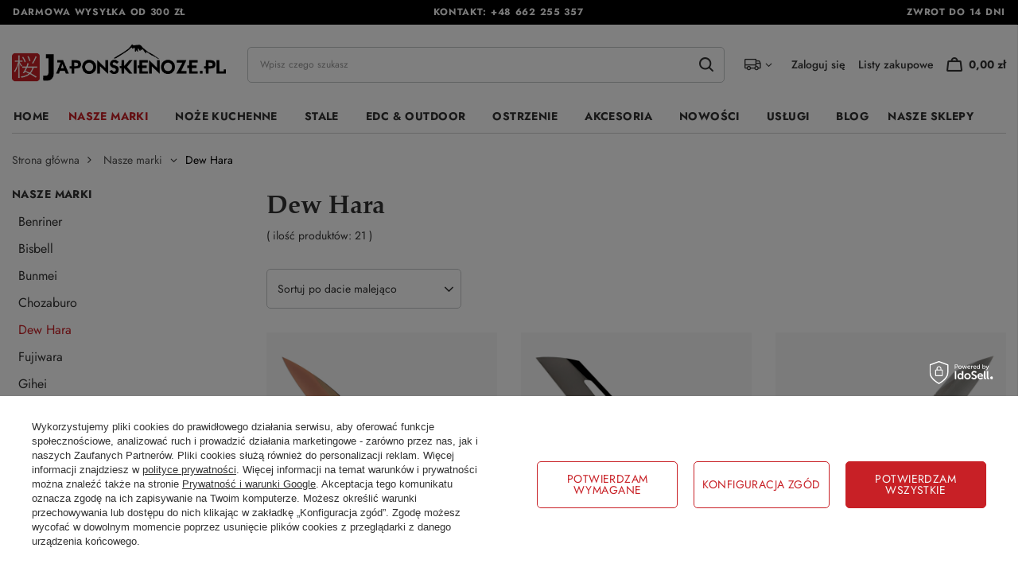

--- FILE ---
content_type: text/html; charset=utf-8
request_url: https://japonskienoze.pl/category/noze-dew-hara
body_size: 34822
content:
<!DOCTYPE html>
<html lang="pl" class="--freeShipping --vat --gross " ><head><link rel="preload" as="image" fetchpriority="high" media="(max-width: 420px)" href="/hpeciai/b02ec36c9fd9a000935c3134efd21e17/pol_is_Dew-Hara-Infinity-9-VG-10-Noz-skladany-7-5-cm-3558jpg"><link rel="preload" as="image" fetchpriority="high" media="(min-width: 420.1px)" href="/hpeciai/6ce80f8f82ccfd8f3a5c5ade3ccac669/pol_il_Dew-Hara-Infinity-9-VG-10-Noz-skladany-7-5-cm-3558jpg"><link rel="preload" as="image" fetchpriority="high" media="(max-width: 420px)" href="/hpeciai/5dd5b0ae56c59e523a881ed39d4b11c6/pol_is_Dew-Hara-Ray-4-M390-Noz-skladany-8-5-cm-3547jpg"><link rel="preload" as="image" fetchpriority="high" media="(min-width: 420.1px)" href="/hpeciai/dd5c45557599c7bd48f89a96ad612792/pol_il_Dew-Hara-Ray-4-M390-Noz-skladany-8-5-cm-3547jpg"><meta name="viewport" content="initial-scale = 1.0, maximum-scale = 5.0, width=device-width, viewport-fit=cover"><meta http-equiv="Content-Type" content="text/html; charset=utf-8"><meta http-equiv="X-UA-Compatible" content="IE=edge"><title>Dew Hara | Profesjonalny sklep i serwis</title><meta name="keywords" content="Dew Hara"><meta name="description" content="Największy sklep z nożami kuchennymi w Polsce. Japońskie noże to doskonały wybór zarówno dla amatora jak i profesjonalisty. Kup swój nóż japoński już dziś!"><link rel="icon" href="/gfx/pol/favicon.ico"><meta name="theme-color" content="#C82026"><meta name="msapplication-navbutton-color" content="#C82026"><meta name="apple-mobile-web-app-status-bar-style" content="#C82026"><link rel="stylesheet" type="text/css" href="/gfx/pol/search_style.css.gzip?r=1761050936"><script>var app_shop={urls:{prefix:'data="/gfx/'.replace('data="', '')+'pol/',graphql:'/graphql/v1/'},vars:{meta:{viewportContent:'initial-scale = 1.0, maximum-scale = 5.0, width=device-width, viewport-fit=cover'},priceType:'gross',priceTypeVat:true,productDeliveryTimeAndAvailabilityWithBasket:false,geoipCountryCode:'US',fairShopLogo: { enabled: false, image: '/gfx/standards/safe_light.svg'},currency:{id:'PLN',symbol:'zł',country:'pl',format:'###,##0.00',beforeValue:false,space:true,decimalSeparator:',',groupingSeparator:' '},language:{id:'pol',symbol:'pl',name:'Polski'},omnibus:{enabled:true,rebateCodeActivate:false,hidePercentageDiscounts:false,},},txt:{priceTypeText:' brutto',},fn:{},fnrun:{},files:[],graphql:{}};const getCookieByName=(name)=>{const value=`; ${document.cookie}`;const parts = value.split(`; ${name}=`);if(parts.length === 2) return parts.pop().split(';').shift();return false;};if(getCookieByName('freeeshipping_clicked')){document.documentElement.classList.remove('--freeShipping');}if(getCookieByName('rabateCode_clicked')){document.documentElement.classList.remove('--rabateCode');}function hideClosedBars(){const closedBarsArray=JSON.parse(localStorage.getItem('closedBars'))||[];if(closedBarsArray.length){const styleElement=document.createElement('style');styleElement.textContent=`${closedBarsArray.map((el)=>`#${el}`).join(',')}{display:none !important;}`;document.head.appendChild(styleElement);}}hideClosedBars();</script><meta name="robots" content="index,follow"><meta name="rating" content="general"><meta name="Author" content="japonskienoze.pl na bazie IdoSell (www.idosell.com/shop).">
<!-- Begin LoginOptions html -->

<style>
#client_new_social .service_item[data-name="service_Apple"]:before, 
#cookie_login_social_more .service_item[data-name="service_Apple"]:before,
.oscop_contact .oscop_login__service[data-service="Apple"]:before {
    display: block;
    height: 2.6rem;
    content: url('/gfx/standards/apple.svg?r=1743165583');
}
.oscop_contact .oscop_login__service[data-service="Apple"]:before {
    height: auto;
    transform: scale(0.8);
}
#client_new_social .service_item[data-name="service_Apple"]:has(img.service_icon):before,
#cookie_login_social_more .service_item[data-name="service_Apple"]:has(img.service_icon):before,
.oscop_contact .oscop_login__service[data-service="Apple"]:has(img.service_icon):before {
    display: none;
}
</style>

<!-- End LoginOptions html -->

<!-- Open Graph -->
<meta property="og:type" content="website"><meta property="og:url" content="https://japonskienoze.pl/category/noze-dew-hara
"><meta property="og:title" content="Dew Hara | Nasze marki japonskienoze.pl"><meta property="og:description" content="Dew Hara | Nasze marki"><meta property="og:site_name" content="japonskienoze.pl"><meta property="og:locale" content="pl_PL"><meta property="og:image" content="https://japonskienoze.pl/hpeciai/aafcc1c028b0af2bf0e3486599de478b/pol_pl_Dew-Hara-Infinity-9-VG-10-Noz-skladany-7-5-cm-3558_1.jpg"><meta property="og:image:width" content="600"><meta property="og:image:height" content="600"><link rel="manifest" href="https://japonskienoze.pl/data/include/pwa/1/manifest.json?t=3"><meta name="apple-mobile-web-app-capable" content="yes"><meta name="apple-mobile-web-app-status-bar-style" content="black"><meta name="apple-mobile-web-app-title" content="japonskienoze.pl"><link rel="apple-touch-icon" href="/data/include/pwa/1/icon-128.png"><link rel="apple-touch-startup-image" href="/data/include/pwa/1/logo-512.png" /><meta name="msapplication-TileImage" content="/data/include/pwa/1/icon-144.png"><meta name="msapplication-TileColor" content="#2F3BA2"><meta name="msapplication-starturl" content="/"><script type="application/javascript">var _adblock = true;</script><script async src="/data/include/advertising.js"></script><script type="application/javascript">var statusPWA = {
                online: {
                    txt: "Połączono z internetem",
                    bg: "#5fa341"
                },
                offline: {
                    txt: "Brak połączenia z internetem",
                    bg: "#eb5467"
                }
            }</script><script async type="application/javascript" src="/ajax/js/pwa_online_bar.js?v=1&r=6"></script>
<!-- End Open Graph -->

<link rel="canonical" href="https://japonskienoze.pl/category/noze-dew-hara" />

<link rel="stylesheet" type="text/css" href="/data/designs/682b106622e503.73385373_11/gfx/pol/custom.css.gzip?r=1762693480">
<!-- Begin additional html or js -->


<!--1|1|1| modified: 2025-09-25 10:07:37-->
<style>
.blog_image {
    display: none !important;
}

.product_stocks__sizes.row.mx-n1 {
    display: none !important;
}

.cop_documents {
    display: none !important;
}

.cop_product__trait.--size {
    display: none !important;
}

.ordered_product_trait.--size {
    display: none !important;
}

@media (min-width: 979px) {
    .product__icon img {
        max-height: 35rem;
    }
}

@media (max-width: 756px) {
    #search .product__icon img {
        max-height: 32rem !important;
    }
}

</style>
<!--3|1|3| modified: 2025-09-23 19:29:54-->
<meta name="google-site-verification" content="zy5L3ZSNnMYLx2ZvkQOnwoEq5QXirKHRY2RqfjdhpY4" />
<!--4|1|4-->

  <!-- GetResponse Analytics -->
  <script type="text/javascript">
      
  (function(m, o, n, t, e, r, _){
          m['__GetResponseAnalyticsObject'] = e;m[e] = m[e] || function() {(m[e].q = m[e].q || []).push(arguments)};
          r = o.createElement(n);_ = o.getElementsByTagName(n)[0];r.async = 1;r.src = t;r.setAttribute('crossorigin', 'use-credentials');_.parentNode .insertBefore(r, _);
      })(window, document, 'script', 'https://an.gr-wcon.com/script/bd2e499d-c4b5-4ec5-a81a-3337eeff9b84/ga.js', 'GrTracking');


  </script>
  <!-- End GetResponse Analytics -->

<!--7|1|4-->
<script>
    window.grClientData = {
        orderId: '',
        orderNumber: '',
        orderWebhookUrl: 'https://idosell.getresponse.com/webhook/frontend/48081/1',
        cartWebhookUrl: 'https://idosell.getresponse.com/webhook/frontend/48081/1',
        getresponseShopId: 'ntsgV'
    };

    (function(w, d, s, u) {
        var js = d.createElement(s);
        js.async = true;
        js.src = u;
        var fjs = d.getElementsByTagName(s)[0];
        fjs.parentNode.insertBefore(js, fjs);
    })(window, document, 'script', 'https://eu-idosell.gr-cdn.com/main.js');
</script>

<!-- End additional html or js -->
<link rel="preload" href="https://use.typekit.net/tyn7fye.css" as="style"><link rel="stylesheet" href="https://use.typekit.net/tyn7fye.css"><link rel="preload" href="https://use.typekit.net/af/d8aa98/0000000000000000775ab305/31/l?primer=7cdcb44be4a7db8877ffa5c0007b8dd865b3bbc383831fe2ea177f62257a9191&amp;fvd=n4&amp;v=3" as="font" type="font/woff2" crossorigin="anonymous"><link rel="preload" href="https://use.typekit.net/af/651b4e/0000000000000000775ab306/31/l?primer=7cdcb44be4a7db8877ffa5c0007b8dd865b3bbc383831fe2ea177f62257a9191&amp;fvd=n7&amp;v=3" as="font" type="font/woff2" crossorigin="anonymous"></head><body><div id="container" class="search_page container max-width-1200"><header class=" commercial_banner"><script class="ajaxLoad">app_shop.vars.vat_registered="true";app_shop.vars.currency_format="###,##0.00";app_shop.vars.currency_before_value=false;app_shop.vars.currency_space=true;app_shop.vars.symbol="zł";app_shop.vars.id="PLN";app_shop.vars.baseurl="http://japonskienoze.pl/";app_shop.vars.sslurl="https://japonskienoze.pl/";app_shop.vars.curr_url="%2Fcategory%2Fnoze-dew-hara";var currency_decimal_separator=',';var currency_grouping_separator=' ';app_shop.vars.blacklist_extension=["exe","com","swf","js","php"];app_shop.vars.blacklist_mime=["application/javascript","application/octet-stream","message/http","text/javascript","application/x-deb","application/x-javascript","application/x-shockwave-flash","application/x-msdownload"];app_shop.urls.contact="/pl/contact.html";</script><div id="viewType" style="display:none"></div><div class="bars_top bars"><div class="bars__item" id="bar22" style="--background-color:#000000;--border-color:#000000;--font-color:#f7f7f7;"><div class="bars__wrapper"><div class="bars__content"> <div class="contact__wrapper">
  <div class="contact__item d-none d-md-flex">Darmowa wysyłka od 300 zł</div>
  <div class="contact__item">Kontakt: <a href="tel:48662255357">+48 662 255 357</a></div>
  <div class="contact__item d-none d-md-flex">Zwrot do 14 dni</div>
</div></div></div></div></div><script>document.documentElement.style.setProperty('--bars-height',`${document.querySelector('.bars_top').offsetHeight}px`);</script><div id="logo" class="d-flex align-items-center"><a href="/" target="_self" aria-label="Logo sklepu"><img src="/data/gfx/mask/pol/logo_1_big.png" alt="" width="1684" height="325"></a></div><form action="https://japonskienoze.pl/pl/search.html" method="get" id="menu_search" class="menu_search"><a href="#showSearchForm" class="menu_search__mobile mobile-icon" aria-label="Szukaj"></a><div class="menu_search__block"><div class="menu_search__item --input"><input class="menu_search__input" type="text" name="text" autocomplete="off" placeholder="Wpisz czego szukasz" aria-label="Wpisz czego szukasz"><button class="menu_search__submit" type="submit" aria-label="Szukaj"></button></div><div class="menu_search__item --results search_result"></div></div></form><div id="menu_settings" class="align-items-center justify-content-center justify-content-lg-end"><div class="open_trigger"><span class="d-none d-md-inline-block flag_txt"><i class="icon-truck"></i></span><div class="menu_settings_wrapper d-md-none"><div class="menu_settings_inline"><div class="menu_settings_header">
								Język i waluta: 
							</div><div class="menu_settings_content"><span class="menu_settings_flag flag flag_pol"></span><strong class="menu_settings_value"><span class="menu_settings_language">pl</span><span> | </span><span class="menu_settings_currency">zł</span></strong></div></div><div class="menu_settings_inline"><div class="menu_settings_header">
								Dostawa do: 
							</div><div class="menu_settings_content"><strong class="menu_settings_value">Polska</strong></div></div></div><i class="icon-angle-down d-none d-md-inline-block"></i></div><form action="https://japonskienoze.pl/pl/settings.html" method="post"><ul><li><div class="form-group"><label for="menu_settings_country">Dostawa do</label><div class="select-after"><select class="form-control" name="country" id="menu_settings_country"><option value="1143020016">Austria</option><option value="1143020022">Belgia</option><option value="1143020033">Bułgaria</option><option value="1143020038">Chorwacja</option><option value="1143020040">Cypr</option><option value="1143020041">Czechy</option><option value="1143020042">Dania</option><option value="1143020051">Estonia</option><option value="1143020056">Finlandia</option><option value="1143020057">Francja</option><option value="1143020062">Grecja</option><option value="1143020075">Hiszpania</option><option value="1143020076">Holandia</option><option value="1143020083">Irlandia</option><option value="1143020116">Litwa</option><option value="1143020118">Łotwa</option><option value="1143020117">Luksemburg</option><option value="1143020126">Malta</option><option value="1143020143">Niemcy</option><option selected value="1143020003">Polska</option><option value="1143020163">Portugalia</option><option value="1143020169">Rumunia</option><option value="1143020182">Słowacja</option><option value="1143020183">Słowenia</option><option value="1143020193">Szwecja</option><option value="1143020217">Węgry</option><option value="1143020220">Włochy</option></select></div></div></li><li class="buttons"><button class="btn --solid --large --secondary" type="submit">
								Zastosuj zmiany
							</button></li></ul></form><div id="menu_additional"><a class="account_link" href="https://japonskienoze.pl/pl/login.html">Zaloguj się</a><div class="shopping_list_top" data-empty="true"><a href="https://japonskienoze.pl/pl/shoppinglist" class="wishlist_link slt_link --empty">Listy zakupowe</a><div class="slt_lists"><ul class="slt_lists__nav"><li class="slt_lists__nav_item" data-list_skeleton="true" data-list_id="true" data-shared="true"><a class="slt_lists__nav_link" data-list_href="true"><span class="slt_lists__nav_name" data-list_name="true"></span><span class="slt_lists__count" data-list_count="true">0</span></a></li><li class="slt_lists__nav_item --empty"><a class="slt_lists__nav_link --empty" href="https://japonskienoze.pl/pl/shoppinglist"><span class="slt_lists__nav_name" data-list_name="true">Lista zakupowa</span><span class="slt_lists__count" data-list_count="true">0</span></a></li></ul></div></div></div></div><div class="shopping_list_top_mobile d-none" data-empty="true"><a href="https://japonskienoze.pl/pl/shoppinglist" class="sltm_link --empty"></a></div><div id="menu_basket" class="topBasket --skeleton"><a class="topBasket__sub mobile-icon" href="/basketedit.php" aria-label="Koszyk"><span class="badge badge-info"></span><strong class="topBasket__price">0,00 zł</strong></a><div class="topBasket__details --products" style="display: none;"><div class="topBasket__block --labels"><label class="topBasket__item --name">Produkt</label><label class="topBasket__item --sum">Ilość</label><label class="topBasket__item --prices">Cena</label></div><div class="topBasket__block --products"></div></div><div class="topBasket__details --shipping" style="display: none;"><span class="topBasket__name">Koszt dostawy od</span><span id="shipppingCost"></span></div><script>
						app_shop.vars.cache_html = true;
					</script></div><nav id="menu_categories" class="wide" aria-label="Menu sklepu"><button type="button" class="navbar-toggler mobile-icon" aria-label="Menu"><svg xmlns="http://www.w3.org/2000/svg" width="22" height="16" viewBox="0 0 22 16" fill="none"><path d="M21.5 8C21.5 8.33501 21.3672 8.6563 21.131 8.89319C20.8947 9.13008 20.5742 9.26316 20.24 9.26316H1.76C1.42583 9.26316 1.10534 9.13008 0.869045 8.89319C0.63275 8.6563 0.5 8.33501 0.5 8C0.5 7.66499 0.63275 7.3437 0.869045 7.10681C1.10534 6.86992 1.42583 6.73684 1.76 6.73684H11H20.24C20.5742 6.73684 20.8947 6.86992 21.131 7.10681C21.3672 7.3437 21.5 7.66499 21.5 8ZM1.76 2.52632H20.24C20.5742 2.52632 20.8947 2.39323 21.131 2.15635C21.3672 1.91946 21.5 1.59817 21.5 1.26316C21.5 0.928148 21.3672 0.606858 21.131 0.36997C20.8947 0.133082 20.5742 0 20.24 0H1.76C1.42583 0 1.10534 0.133082 0.869045 0.36997C0.63275 0.606858 0.5 0.928148 0.5 1.26316C0.5 1.59817 0.63275 1.91946 0.869045 2.15635C1.10534 2.39323 1.42583 2.52632 1.76 2.52632ZM20.24 13.4737H1.76C1.42583 13.4737 1.10534 13.6068 0.869045 13.8437C0.63275 14.0805 0.5 14.4018 0.5 14.7368C0.5 15.0719 0.63275 15.3931 0.869045 15.63C1.10534 15.8669 1.42583 16 1.76 16H20.24C20.5742 16 20.8947 15.8669 21.131 15.63C21.3672 15.3931 21.5 15.0719 21.5 14.7368C21.5 14.4018 21.3672 14.0805 21.131 13.8437C20.8947 13.6068 20.5742 13.4737 20.24 13.4737Z" fill="black"></path></svg></button><div class="navbar-collapse" id="menu_navbar"><ul class="navbar-nav mx-md-n2" role="menubar"><li class="nav-item" role="none"><a  href="/" target="_self" title="Menu Home" role="menuitem"class="nav-link" >Home</a></li><li class="nav-item nav-open" role="none"><a  href="/category/marki" target="_self" title="Menu Nasze marki" role="menuitem"class="nav-link active" >Nasze marki</a><button type="button" aria-expanded="false" aria-controls="id_menu_2" aria-label="Rozwiń menu Nasze marki"><i class="icon-angle-down"></i></button><ul class="navbar-subnav" id="id_menu_2" role="menu"><li class="nav-header"><a href="#backLink" class="nav-header__backLink" title="Cofnij menu Nasze marki"><i class="icon-angle-left"></i></a><a  href="/category/marki" target="_self" title="Menu Nasze marki" role="menuitem"class="nav-link active" >Nasze marki</a></li><li class="nav-item" role="none"><a  href="/category/benriner" target="_self" title="Menu  Benriner" role="menuitem"class="nav-link" >Benriner</a><ul class="navbar-subsubnav"><li class="nav-header"><a href="#backLink" class="nav-header__backLink" title="Cofnij menu Benriner"><i class="icon-angle-left"></i></a><a  href="/category/benriner" target="_self" title="Menu  Benriner" role="menuitem"class="nav-link" >Benriner</a></li><li class="nav-item" role="none"><a  href="/pl/menu/mandoliny-1496.html" target="_self" title="Menu Mandoliny" role="menuitem"class="nav-link" >Mandoliny</a></li><li class="nav-item" role="none"><a  href="/pl/menu/krajalnice-1497.html" target="_self" title="Menu Krajalnice" role="menuitem"class="nav-link" >Krajalnice</a></li><li class="nav-item" role="none"><a  href="/category/nasze-marki-benriner-czesci-zamienne" target="_self" title="Menu Części zamienne" role="menuitem"class="nav-link" >Części zamienne</a></li></ul></li><li class="nav-item empty" role="none"><a  href="/category/marka-bisbell" target="_self" title="Menu  Bisbell" role="menuitem"class="nav-link" >Bisbell</a></li><li class="nav-item empty" role="none"><a  href="/category/noze-bunmei" target="_self" title="Menu  Bunmei" role="menuitem"class="nav-link" >Bunmei</a></li><li class="nav-item empty" role="none"><a  href="/category/noze-chozaburo" target="_self" title="Menu  Chozaburo" role="menuitem"class="nav-link" >Chozaburo</a></li><li class="nav-item nav-open empty" role="none"><a  href="/category/noze-dew-hara" target="_self" title="Menu  Dew Hara" role="menuitem"class="nav-link active" >Dew Hara</a></li><li class="nav-item empty" role="none"><a  href="/category/noze-fujiwara" target="_self" title="Menu  Fujiwara" role="menuitem"class="nav-link" >Fujiwara</a></li><li class="nav-item empty" role="none"><a  href="/category/noze-gihei" target="_self" title="Menu  Gihei" role="menuitem"class="nav-link" >Gihei</a></li><li class="nav-item" role="none"><a  href="/pl/navigation/global-333.html" target="_self" title="Menu  Global" role="menuitem"class="nav-link" >Global</a><ul class="navbar-subsubnav more"><li class="nav-header"><a href="#backLink" class="nav-header__backLink" title="Cofnij menu Global"><i class="icon-angle-left"></i></a><a  href="/pl/navigation/global-333.html" target="_self" title="Menu  Global" role="menuitem"class="nav-link" >Global</a></li><li class="nav-item" role="none"><a  href="/category/global-g" target="_self" title="Menu Global G" role="menuitem"class="nav-link" >Global G</a></li><li class="nav-item" role="none"><a  href="/category/global-gf" target="_self" title="Menu Global GF" role="menuitem"class="nav-link" >Global GF</a></li><li class="nav-item" role="none"><a  href="/category/global-gs" target="_self" title="Menu Global GS" role="menuitem"class="nav-link" >Global GS</a></li><li class="nav-item" role="none"><a  href="/category/global-gsf" target="_self" title="Menu Global GSF" role="menuitem"class="nav-link" >Global GSF</a></li><li class="nav-item" role="none"><a  href="/category/global-sai" target="_self" title="Menu Global SAI" role="menuitem"class="nav-link" >Global SAI</a></li><li class="nav-item" role="none"><a  href="/category/global-ni" target="_self" title="Menu Global NI" role="menuitem"class="nav-link" >Global NI</a></li><li class="nav-item" role="none"><a  href="/category/global-ukon" target="_self" title="Menu Global Ukon" role="menuitem"class="nav-link" >Global Ukon</a></li><li class="nav-item" role="none"><a  href="/category/akcesoria-global" target="_self" title="Menu Akcesoria" role="menuitem"class="nav-link" >Akcesoria</a></li><li class="nav-item" role="none"><a  href="/category/akcesoria-do-ostrzenia-global" target="_self" title="Menu Ostrzenie" role="menuitem"class="nav-link" >Ostrzenie</a></li><li class="nav-item" role="none"><a  href="/category/bloki-listwy-global" target="_self" title="Menu Bloki / listwy / torby" role="menuitem"class="nav-link" >Bloki / listwy / torby</a></li><li class="nav-item" role="none"><a  href="/category/zestawy-nozy-global" target="_self" title="Menu Zestawy noży Global" role="menuitem"class="nav-link" >Zestawy noży Global</a></li><li class="nav-item --extend"><a href="" class="nav-link" role="menuitem" txt_alt="- Zwiń">+ Rozwiń</a></li></ul></li><li class="nav-item empty" role="none"><a  href="/category/noze-g-sakai" target="_self" title="Menu  G-Sakai" role="menuitem"class="nav-link" >G-Sakai</a></li><li class="nav-item empty" role="none"><a  href="/category/noze-hado" target="_self" title="Menu  Hado" role="menuitem"class="nav-link" >Hado</a></li><li class="nav-item empty" role="none"><a  href="/category/nasze-marki-haiku" target="_self" title="Menu  Haiku" role="menuitem"class="nav-link" >Haiku</a></li><li class="nav-item" role="none"><a  href="/category/nasze-marki-hatsukokoro" target="_self" title="Menu  Hatsukokoro" role="menuitem"class="nav-link" >Hatsukokoro</a><ul class="navbar-subsubnav more"><li class="nav-header"><a href="#backLink" class="nav-header__backLink" title="Cofnij menu Hatsukokoro"><i class="icon-angle-left"></i></a><a  href="/category/nasze-marki-hatsukokoro" target="_self" title="Menu  Hatsukokoro" role="menuitem"class="nav-link" >Hatsukokoro</a></li><li class="nav-item" role="none"><a  href="/category/hatsukokoro-hayabusa" target="_self" title="Menu Hatsukokoro Hayabusa" role="menuitem"class="nav-link" >Hatsukokoro Hayabusa</a></li><li class="nav-item" role="none"><a  href="/category/hatsukokoro-saihyo" target="_self" title="Menu Hatsukokoro Saihyo" role="menuitem"class="nav-link" >Hatsukokoro Saihyo</a></li><li class="nav-item" role="none"><a  href="/category/noze-hatsukokoro-yorokobi" target="_self" title="Menu Hatsukokoro Yorokobi" role="menuitem"class="nav-link" >Hatsukokoro Yorokobi</a></li><li class="nav-item" role="none"><a  href="/category/noze-hatsukokoro-kurogane" target="_self" title="Menu Hatsukokoro Kurogane" role="menuitem"class="nav-link" >Hatsukokoro Kurogane</a></li><li class="nav-item" role="none"><a  href="/category/noze-hatsukokoro-ginsou" target="_self" title="Menu Hatsukokoro Ginsou" role="menuitem"class="nav-link" >Hatsukokoro Ginsou</a></li><li class="nav-item" role="none"><a  href="/category/hatsukokoro-shirasagi" target="_self" title="Menu Hatsukokoro Shirasagi" role="menuitem"class="nav-link" >Hatsukokoro Shirasagi</a></li><li class="nav-item" role="none"><a  href="/category/hatsukokoro-kurokuma" target="_self" title="Menu Hatsukokoro Kurokuma" role="menuitem"class="nav-link" >Hatsukokoro Kurokuma</a></li><li class="nav-item" role="none"><a  href="/category/noze-hatsukokoro-hikari" target="_self" title="Menu Hatsukokoro Hikari" role="menuitem"class="nav-link" >Hatsukokoro Hikari</a></li><li class="nav-item" role="none"><a  href="/category/noze-hatsukokoro-hikari-kurozame" target="_self" title="Menu Hatsukokoro Hikari Kurozame" role="menuitem"class="nav-link" >Hatsukokoro Hikari Kurozame</a></li><li class="nav-item" role="none"><a  href="/category/noze-hatsukokoro-shioku-kurouchi" target="_self" title="Menu Hatsukokoro Shioku Kurouchi" role="menuitem"class="nav-link" >Hatsukokoro Shioku Kurouchi</a></li><li class="nav-item" role="none"><a  href="/category/noze-hatsukokoro-ryusui" target="_self" title="Menu Hatsukokoro Ryusui" role="menuitem"class="nav-link" >Hatsukokoro Ryusui</a></li><li class="nav-item" role="none"><a  href="/category/noze-hatsukokoro-irodori" target="_self" title="Menu Hatsukokoro Irodori" role="menuitem"class="nav-link" >Hatsukokoro Irodori</a></li><li class="nav-item" role="none"><a  href="/category/noze-hatsukokoro-sumi" target="_self" title="Menu Hatsukokoro Sumi" role="menuitem"class="nav-link" >Hatsukokoro Sumi</a></li><li class="nav-item --extend"><a href="" class="nav-link" role="menuitem" txt_alt="- Zwiń">+ Rozwiń</a></li></ul></li><li class="nav-item empty" role="none"><a  href="/category/noze-hattori" target="_self" title="Menu  Hattori" role="menuitem"class="nav-link" >Hattori</a></li><li class="nav-item" role="none"><a  href="/category/noze-hideo-kitaoka" target="_self" title="Menu  Hideo Kitaoka" role="menuitem"class="nav-link" >Hideo Kitaoka</a><ul class="navbar-subsubnav"><li class="nav-header"><a href="#backLink" class="nav-header__backLink" title="Cofnij menu Hideo Kitaoka"><i class="icon-angle-left"></i></a><a  href="/category/noze-hideo-kitaoka" target="_self" title="Menu  Hideo Kitaoka" role="menuitem"class="nav-link" >Hideo Kitaoka</a></li><li class="nav-item" role="none"><a  href="/category/hideo-kitaoka-satin-shirogami-2" target="_self" title="Menu Hideo Kitaoka Satin Shirogami#2" role="menuitem"class="nav-link" >Hideo Kitaoka Satin Shirogami#2</a></li><li class="nav-item" role="none"><a  href="/category/hideo-kitaoka-black-okatagon-shirogami-2" target="_self" title="Menu Hideo Kitaoka Black Oktagon Shirogami#2" role="menuitem"class="nav-link" >Hideo Kitaoka Black Oktagon Shirogami#2</a></li></ul></li><li class="nav-item empty" role="none"><a  href="/category/marki-nozy-hinokuni" target="_self" title="Menu  Hinokuni" role="menuitem"class="nav-link" >Hinokuni</a></li><li class="nav-item empty" role="none"><a  href="/category/noze-tsukasa-hinoura" target="_self" title="Menu  Hinoura" role="menuitem"class="nav-link" >Hinoura</a></li><li class="nav-item empty" role="none"><a  href="/category/noze-hokiyama" target="_self" title="Menu  Hokiyama" role="menuitem"class="nav-link" >Hokiyama</a></li><li class="nav-item" role="none"><a  href="/category/noze-ittetsu" target="_self" title="Menu  Ittetsu" role="menuitem"class="nav-link" >Ittetsu</a><ul class="navbar-subsubnav"><li class="nav-header"><a href="#backLink" class="nav-header__backLink" title="Cofnij menu Ittetsu"><i class="icon-angle-left"></i></a><a  href="/category/noze-ittetsu" target="_self" title="Menu  Ittetsu" role="menuitem"class="nav-link" >Ittetsu</a></li><li class="nav-item" role="none"><a  href="/category/noze-ittetsu-gingami" target="_self" title="Menu Ittetsu Gingami" role="menuitem"class="nav-link" >Ittetsu Gingami</a></li><li class="nav-item" role="none"><a  href="/category/ittetsu-shirogami" target="_self" title="Menu Ittetsu Shirogami" role="menuitem"class="nav-link" >Ittetsu Shirogami</a></li><li class="nav-item" role="none"><a  href="/category/ittetsu-sld" target="_self" title="Menu Ittetsu SLD" role="menuitem"class="nav-link" >Ittetsu SLD</a></li><li class="nav-item" role="none"><a  href="/category/ittetsu-sandvik" target="_self" title="Menu Ittetsu Sandvik" role="menuitem"class="nav-link" >Ittetsu Sandvik</a></li><li class="nav-item" role="none"><a  href="/category/ittetsu-forge-shirogami-2" target="_self" title="Menu Ittetsu Forge Shirogami#2" role="menuitem"class="nav-link" >Ittetsu Forge Shirogami#2</a></li><li class="nav-item" role="none"><a  href="/category/nasze-marki-ittetsu-ittetsu-aogami-super" target="_self" title="Menu Ittetsu Aogami Super" role="menuitem"class="nav-link" >Ittetsu Aogami Super</a></li></ul></li><li class="nav-item empty" role="none"><a  href="/category/noze-it-cut" target="_self" title="Menu  IT-CUT" role="menuitem"class="nav-link" >IT-CUT</a></li><li class="nav-item empty" role="none"><a  href="/category/noze-kunio-ishikawa" target="_self" title="Menu  Kajibe" role="menuitem"class="nav-link" >Kajibe</a></li><li class="nav-item empty" role="none"><a  href="/category/noze-kajiwara" target="_self" title="Menu  Kajiwara" role="menuitem"class="nav-link" >Kajiwara</a></li><li class="nav-item empty" role="none"><a  href="/category/marki-nozy-kanetsugu" target="_self" title="Menu  Kanetsugu" role="menuitem"class="nav-link" >Kanetsugu</a></li><li class="nav-item" role="none"><a  href="/category/noze-kanetsune" target="_self" title="Menu  Kanetsune" role="menuitem"class="nav-link" >Kanetsune</a><ul class="navbar-subsubnav more"><li class="nav-header"><a href="#backLink" class="nav-header__backLink" title="Cofnij menu Kanetsune"><i class="icon-angle-left"></i></a><a  href="/category/noze-kanetsune" target="_self" title="Menu  Kanetsune" role="menuitem"class="nav-link" >Kanetsune</a></li><li class="nav-item" role="none"><a  href="/category/kanetsune-seria-800" target="_self" title="Menu Seria 800" role="menuitem"class="nav-link" >Seria 800</a></li><li class="nav-item" role="none"><a  href="/category/kanetsune-seria-1000" target="_self" title="Menu Seria 1000" role="menuitem"class="nav-link" >Seria 1000</a></li><li class="nav-item" role="none"><a  href="/category/kanetsune-seria-2000" target="_self" title="Menu Seria 2000" role="menuitem"class="nav-link" >Seria 2000</a></li><li class="nav-item" role="none"><a  href="/category/kanetsune-seria-3000" target="_self" title="Menu Seria 3000" role="menuitem"class="nav-link" >Seria 3000</a></li><li class="nav-item" role="none"><a  href="/category/kanetsune-kiridashi" target="_self" title="Menu Kiridashi &amp; Outdoor" role="menuitem"class="nav-link" >Kiridashi & Outdoor</a></li><li class="nav-item" role="none"><a  href="/category/kanetsune-seria-510" target="_self" title="Menu Seria 510" role="menuitem"class="nav-link" >Seria 510</a></li><li class="nav-item" role="none"><a  href="/category/kanetsune-seria-5500" target="_self" title="Menu Seria 5500" role="menuitem"class="nav-link" >Seria 5500</a></li><li class="nav-item" role="none"><a  href="/category/kanetsune-seria-555" target="_self" title="Menu Seria 555" role="menuitem"class="nav-link" >Seria 555</a></li><li class="nav-item" role="none"><a  href="/category/kanetsune-seria-950" target="_self" title="Menu Seria 950" role="menuitem"class="nav-link" >Seria 950</a></li><li class="nav-item" role="none"><a  href="/pl/menu/obcinacze-nozyczki-648.html" target="_self" title="Menu Obcinacze &amp; Nożyczki" role="menuitem"class="nav-link" >Obcinacze & Nożyczki</a></li><li class="nav-item" role="none"><a  href="/category/nasze-marki-kanetsune-seria-namishibuki" target="_self" title="Menu Seria Namishibuki" role="menuitem"class="nav-link" >Seria Namishibuki</a></li><li class="nav-item" role="none"><a  href="/category/kanetsune-drewniane-ochraniacze-saya" target="_self" title="Menu Drewniane ochraniacze Saya" role="menuitem"class="nav-link" >Drewniane ochraniacze Saya</a></li><li class="nav-item" role="none"><a  href="/category/kanetsune-seria-yh-3000" target="_self" title="Menu Seria YH-3000" role="menuitem"class="nav-link" >Seria YH-3000</a></li><li class="nav-item" role="none"><a  href="/category/kanetsune-seria-zen-bokashi" target="_self" title="Menu Seria Zen-Bokashi" role="menuitem"class="nav-link" >Seria Zen-Bokashi</a></li><li class="nav-item" role="none"><a  href="/category/nasze-marki-kanetsune-seria-minamo-kaze" target="_self" title="Menu Seria Minamo-kaze" role="menuitem"class="nav-link" >Seria Minamo-kaze</a></li><li class="nav-item" role="none"><a  href="/category/nasze-marki-kanetsune-seria-ichizu" target="_self" title="Menu Seria Ichizu" role="menuitem"class="nav-link" >Seria Ichizu</a></li><li class="nav-item" role="none"><a  href="/category/nasze-marki-kanetsune-seria-900" target="_self" title="Menu Seria 900" role="menuitem"class="nav-link" >Seria 900</a></li><li class="nav-item" role="none"><a  href="/category/nasze-marki-kanetsune-seria-940" target="_self" title="Menu Seria 940" role="menuitem"class="nav-link" >Seria 940</a></li><li class="nav-item" role="none"><a  href="/category/kanetsune-akcesoria-nozyki" target="_self" title="Menu Akcesoria &amp; Nożyki" role="menuitem"class="nav-link" >Akcesoria & Nożyki</a></li><li class="nav-item --extend"><a href="" class="nav-link" role="menuitem" txt_alt="- Zwiń">+ Rozwiń</a></li></ul></li><li class="nav-item empty" role="none"><a  href="/category/noze-kanjo-tsukahara" target="_self" title="Menu  Kanjo Tsukahara" role="menuitem"class="nav-link" >Kanjo Tsukahara</a></li><li class="nav-item empty" role="none"><a  href="/category/noze-katsushige-anryu" target="_self" title="Menu  Katsushige Anryu" role="menuitem"class="nav-link" >Katsushige Anryu</a></li><li class="nav-item empty" role="none"><a  href="/category/ken-kageura" target="_self" title="Menu  Ken Kageura" role="menuitem"class="nav-link" >Ken Kageura</a></li><li class="nav-item empty" role="none"><a  href="/category/noze-kenshiro-hatono" target="_self" title="Menu  Kenshiro Hatono" role="menuitem"class="nav-link" >Kenshiro Hatono</a></li><li class="nav-item empty" role="none"><a  href="/category/noze-kobayashi" target="_self" title="Menu  Kei Kobayashi" role="menuitem"class="nav-link" >Kei Kobayashi</a></li><li class="nav-item empty" role="none"><a  href="/category/noze-kotetsu" target="_self" title="Menu  Kotetsu" role="menuitem"class="nav-link" >Kotetsu</a></li><li class="nav-item empty" role="none"><a  href="/category/noze-masutani" target="_self" title="Menu  Kunio Masutani" role="menuitem"class="nav-link" >Kunio Masutani</a></li><li class="nav-item empty" role="none"><a  href="/category/noze-kyohei" target="_self" title="Menu  Kyohei" role="menuitem"class="nav-link" >Kyohei</a></li><li class="nav-item empty" role="none"><a  href="/category/noze-makoto-kurosaki" target="_self" title="Menu  Makoto Kurosaki" role="menuitem"class="nav-link" >Makoto Kurosaki</a></li><li class="nav-item" role="none"><a  href="/category/noze-masakage" target="_self" title="Menu  Masakage" role="menuitem"class="nav-link" >Masakage</a><ul class="navbar-subsubnav"><li class="nav-header"><a href="#backLink" class="nav-header__backLink" title="Cofnij menu Masakage"><i class="icon-angle-left"></i></a><a  href="/category/noze-masakage" target="_self" title="Menu  Masakage" role="menuitem"class="nav-link" >Masakage</a></li><li class="nav-item" role="none"><a  href="/category/noze-masakage-koishi" target="_self" title="Menu Noże Masakage Koishi" role="menuitem"class="nav-link" >Noże Masakage Koishi</a></li><li class="nav-item" role="none"><a  href="/category/noze-masakage-yuki" target="_self" title="Menu Noże Masakage Yuki" role="menuitem"class="nav-link" >Noże Masakage Yuki</a></li><li class="nav-item" role="none"><a  href="/category/noze-masakage-mizu" target="_self" title="Menu Noże Masakage Mizu" role="menuitem"class="nav-link" >Noże Masakage Mizu</a></li><li class="nav-item" role="none"><a  href="/category/noze-masakage-kiri" target="_self" title="Menu Noże Masakage Kiri" role="menuitem"class="nav-link" >Noże Masakage Kiri</a></li><li class="nav-item" role="none"><a  href="/category/noze-masakage-kumo" target="_self" title="Menu Noże Masakage Kumo" role="menuitem"class="nav-link" >Noże Masakage Kumo</a></li></ul></li><li class="nav-item empty" role="none"><a  href="/category/nasze-marki-masamoto" target="_self" title="Menu  Masamoto" role="menuitem"class="nav-link" >Masamoto</a></li><li class="nav-item empty" role="none"><a  href="/category/noze-masanobu-okada" target="_self" title="Menu  Masanobu Okada" role="menuitem"class="nav-link" >Masanobu Okada</a></li><li class="nav-item empty" role="none"><a  href="/category/noze-matoshiku" target="_self" title="Menu  Matoshiku" role="menuitem"class="nav-link" >Matoshiku</a></li><li class="nav-item empty" role="none"><a  href="/category/noze-matsubara" target="_self" title="Menu  Matsubara" role="menuitem"class="nav-link" >Matsubara</a></li><li class="nav-item" role="none"><a  href="/category/nozy-mcusta-zanmai" target="_self" title="Menu  Mcusta" role="menuitem"class="nav-link" >Mcusta</a><ul class="navbar-subsubnav more"><li class="nav-header"><a href="#backLink" class="nav-header__backLink" title="Cofnij menu Mcusta"><i class="icon-angle-left"></i></a><a  href="/category/nozy-mcusta-zanmai" target="_self" title="Menu  Mcusta" role="menuitem"class="nav-link" >Mcusta</a></li><li class="nav-item" role="none"><a  href="/category/noze-skladane-mcusta" target="_self" title="Menu Mcusta Noże składane" role="menuitem"class="nav-link" >Mcusta Noże składane</a></li><li class="nav-item" role="none"><a  href="/category/noze-mcusta-zanmai-classic-pro-zebra" target="_self" title="Menu Mcusta Zanmai Classic Pro Zebra" role="menuitem"class="nav-link" >Mcusta Zanmai Classic Pro Zebra</a></li><li class="nav-item" role="none"><a  href="/category/noze-mcusta-zanmai-classic-pro-flame" target="_self" title="Menu Mcusta Zanmai Classic Pro Flame" role="menuitem"class="nav-link" >Mcusta Zanmai Classic Pro Flame</a></li><li class="nav-item" role="none"><a  href="/category/noze-mcusta-zanmai-splash-damascus" target="_self" title="Menu Mcusta Zanmai Splash Damascus" role="menuitem"class="nav-link" >Mcusta Zanmai Splash Damascus</a></li><li class="nav-item" role="none"><a  href="/category/noze-mcusta-zanmai-classic-damacus" target="_self" title="Menu Mcusta Zanmai Classic Damacus" role="menuitem"class="nav-link" >Mcusta Zanmai Classic Damacus</a></li><li class="nav-item" role="none"><a  href="/category/noze-mcusta-zanmai-classic-damacus-corian" target="_self" title="Menu Mcusta Zanmai Classic Damacus Corian" role="menuitem"class="nav-link" >Mcusta Zanmai Classic Damacus Corian</a></li><li class="nav-item" role="none"><a  href="/category/noze-mcusta-zanmai-supreme-ripple" target="_self" title="Menu Mcusta Zanmai Supreme Ripple" role="menuitem"class="nav-link" >Mcusta Zanmai Supreme Ripple</a></li><li class="nav-item" role="none"><a  href="/category/noze-mcusta-zanmai-supreme-hammered" target="_self" title="Menu Mcusta Zanmai Supreme Hammered" role="menuitem"class="nav-link" >Mcusta Zanmai Supreme Hammered</a></li><li class="nav-item" role="none"><a  href="/ategory/noze-mcusta-zanmai-classic-premium-damascus" target="_self" title="Menu Mcusta Zanmai Classic Premium Damascus" role="menuitem"class="nav-link" >Mcusta Zanmai Classic Premium Damascus</a></li><li class="nav-item" role="none"><a  href="/category/marki-nozy-mcusta-mcusta-zanmai-beyond" target="_self" title="Menu Mcusta Zanmai Beyond" role="menuitem"class="nav-link" >Mcusta Zanmai Beyond</a></li><li class="nav-item" role="none"><a  href="/category/noze-mcusta-zanmai-ultimate-aranami" target="_self" title="Menu Mcusta Zanmai Ultimate Aranami" role="menuitem"class="nav-link" >Mcusta Zanmai Ultimate Aranami</a></li><li class="nav-item" role="none"><a  href="/category/noze-mcusta-zanmai-revolution" target="_self" title="Menu Mcusta Zanmai Revolution" role="menuitem"class="nav-link" >Mcusta Zanmai Revolution</a></li><li class="nav-item" role="none"><a  href="/category/noze-mcusta-zanmai-supreme-twisted" target="_self" title="Menu Mcusta Zanmai Supreme Twisted" role="menuitem"class="nav-link" >Mcusta Zanmai Supreme Twisted</a></li><li class="nav-item" role="none"><a  href="/category/noze-mcusta-zanmai-hybrid-vg-10" target="_self" title="Menu Mcusta Zanmai Hybrid VG-10" role="menuitem"class="nav-link" >Mcusta Zanmai Hybrid VG-10</a></li><li class="nav-item" role="none"><a  href="/category/nasze-marki-mcusta-mcusta-zanmai-phoenix-limited" target="_self" title="Menu Mcusta Zanmai Phoenix Limited" role="menuitem"class="nav-link" >Mcusta Zanmai Phoenix Limited</a></li><li class="nav-item" role="none"><a  href="/category/nasze-marki-mcusta-mcusta-zanmai-ultimate-unkai" target="_self" title="Menu Mcusta Zanmai Ultimate Unkai" role="menuitem"class="nav-link" >Mcusta Zanmai Ultimate Unkai</a></li><li class="nav-item" role="none"><a  href="/category/nasze-marki-mcusta-mcusta-zanmai-exceed" target="_self" title="Menu Mcusta Zanmai Exceed" role="menuitem"class="nav-link" >Mcusta Zanmai Exceed</a></li><li class="nav-item" role="none"><a  href="/category/nasze-marki-mcusta-mcusta-zanmai-calssic-corian" target="_self" title="Menu Mcusta Zanmai Classic Corian" role="menuitem"class="nav-link" >Mcusta Zanmai Classic Corian</a></li><li class="nav-item --extend"><a href="" class="nav-link" role="menuitem" txt_alt="- Zwiń">+ Rozwiń</a></li></ul></li><li class="nav-item" role="none"><a  href="/category/noze-misuzu-hamono" target="_self" title="Menu  Misuzu Hamono" role="menuitem"class="nav-link" >Misuzu Hamono</a><ul class="navbar-subsubnav"><li class="nav-header"><a href="#backLink" class="nav-header__backLink" title="Cofnij menu Misuzu Hamono"><i class="icon-angle-left"></i></a><a  href="/category/noze-misuzu-hamono" target="_self" title="Menu  Misuzu Hamono" role="menuitem"class="nav-link" >Misuzu Hamono</a></li><li class="nav-item" role="none"><a  href="/category/misuzu-hamono-vg-10" target="_self" title="Menu Misuzu Hamono VG-10" role="menuitem"class="nav-link" >Misuzu Hamono VG-10</a></li><li class="nav-item" role="none"><a  href="/category/misuzu-hamono-misuzu-hamono" target="_self" title="Menu Misuzu Hamono Aogami#2" role="menuitem"class="nav-link" >Misuzu Hamono Aogami#2</a></li><li class="nav-item" role="none"><a  href="/category/misuzu-hamono-aus10-damascus" target="_self" title="Menu Misuzu Hamono AUS10 Damascus" role="menuitem"class="nav-link" >Misuzu Hamono AUS10 Damascus</a></li><li class="nav-item" role="none"><a  href="/category/misuzu-hamono-sk5" target="_self" title="Menu Misuzu Hamono SK-5" role="menuitem"class="nav-link" >Misuzu Hamono SK-5</a></li></ul></li><li class="nav-item empty" role="none"><a  href="/category/nasze-marki-moki" target="_self" title="Menu  Moki" role="menuitem"class="nav-link" >Moki</a></li><li class="nav-item empty" role="none"><a  href="/category/noze-motokyuichi" target="_self" title="Menu  Motokyuuichi" role="menuitem"class="nav-link" >Motokyuuichi</a></li><li class="nav-item empty" role="none"><a  href="/category/marki-nozy-muneishi" target="_self" title="Menu  Muneishi" role="menuitem"class="nav-link" >Muneishi</a></li><li class="nav-item empty" role="none"><a  href="/category/marki-nozy-naoki-mazaki" target="_self" title="Menu  Naoki Mazaki" role="menuitem"class="nav-link" >Naoki Mazaki</a></li><li class="nav-item" role="none"><a  href="/category/nigara-hamono" target="_self" title="Menu  Nigara Hamono" role="menuitem"class="nav-link" >Nigara Hamono</a><ul class="navbar-subsubnav"><li class="nav-header"><a href="#backLink" class="nav-header__backLink" title="Cofnij menu Nigara Hamono"><i class="icon-angle-left"></i></a><a  href="/category/nigara-hamono" target="_self" title="Menu  Nigara Hamono" role="menuitem"class="nav-link" >Nigara Hamono</a></li><li class="nav-item" role="none"><a  href="/category/nigara-hamono-anmon" target="_self" title="Menu Nigara Hamono Anmon SG2" role="menuitem"class="nav-link" >Nigara Hamono Anmon SG2</a></li><li class="nav-item" role="none"><a  href="/category/nasze-marki-nigara-hamono-nigara-hamono-strix" target="_self" title="Menu Nigara Hamono STRIX" role="menuitem"class="nav-link" >Nigara Hamono STRIX</a></li><li class="nav-item" role="none"><a  href="/category/nasze-marki-nigara-hamono-mokutan" target="_self" title="Menu Nigara Hamono Mokutan VG-10" role="menuitem"class="nav-link" >Nigara Hamono Mokutan VG-10</a></li><li class="nav-item" role="none"><a  href="/category/noze-nigara-hamono-gingami" target="_self" title="Menu Nigara Hamono Gingami" role="menuitem"class="nav-link" >Nigara Hamono Gingami</a></li><li class="nav-item" role="none"><a  href="/category/noze-nigara-hamono-migaki-sg2" target="_self" title="Menu Nigara Hamono Migaki SG2" role="menuitem"class="nav-link" >Nigara Hamono Migaki SG2</a></li><li class="nav-item" role="none"><a  href="/pl/menu/nigara-hamono-damascus-vg-xeos-1484.html" target="_self" title="Menu Nigara Hamono Damascus VG-XEOS" role="menuitem"class="nav-link" >Nigara Hamono Damascus VG-XEOS</a></li><li class="nav-item" role="none"><a  href="/category/noze-nigara-hamono-aogami-super-ss" target="_self" title="Menu Nigara Hamono Aogami Super/SS" role="menuitem"class="nav-link" >Nigara Hamono Aogami Super/SS</a></li><li class="nav-item" role="none"><a  href="/category/noze-nigara-hamono-kurouchi-sg2" target="_self" title="Menu Nigara Hamono Kurouchi SG2" role="menuitem"class="nav-link" >Nigara Hamono Kurouchi SG2</a></li><li class="nav-item" role="none"><a  href="/category/noze-nigara-hamono-limited-sg2" target="_self" title="Menu Nigara Hamono Limited SG2" role="menuitem"class="nav-link" >Nigara Hamono Limited SG2</a></li></ul></li><li class="nav-item empty" role="none"><a  href="/category/noze-nishida" target="_self" title="Menu  Nishida" role="menuitem"class="nav-link" >Nishida</a></li><li class="nav-item empty" role="none"><a  href="/category/noze-ono" target="_self" title="Menu  Ono" role="menuitem"class="nav-link" >Ono</a></li><li class="nav-item" role="none"><a  href="/category/nasze-marki-oul" target="_self" title="Menu  Oul" role="menuitem"class="nav-link" >Oul</a><ul class="navbar-subsubnav"><li class="nav-header"><a href="#backLink" class="nav-header__backLink" title="Cofnij menu Oul"><i class="icon-angle-left"></i></a><a  href="/category/nasze-marki-oul" target="_self" title="Menu  Oul" role="menuitem"class="nav-link" >Oul</a></li><li class="nav-item" role="none"><a  href="/category/oul-aogami-1-buho-kuro" target="_self" title="Menu Oul Aogami#1 Buho Kuro" role="menuitem"class="nav-link" >Oul Aogami#1 Buho Kuro</a></li><li class="nav-item" role="none"><a  href="/category/oul-aogami-super-ss-black" target="_self" title="Menu Oul Aogami Super/SS Black" role="menuitem"class="nav-link" >Oul Aogami Super/SS Black</a></li><li class="nav-item" role="none"><a  href="/category/oul-shirogami-2-tsuhime" target="_self" title="Menu Oul Shirogami#2 Tsuhime" role="menuitem"class="nav-link" >Oul Shirogami#2 Tsuhime</a></li><li class="nav-item" role="none"><a  href="/category/oul-gingami-nashiji" target="_self" title="Menu Oul Gingami Nashiji" role="menuitem"class="nav-link" >Oul Gingami Nashiji</a></li></ul></li><li class="nav-item empty" role="none"><a  href="/category/nasze-marki-ryo-nomura" target="_self" title="Menu  Ryo Nomura" role="menuitem"class="nav-link" >Ryo Nomura</a></li><li class="nav-item empty" role="none"><a  href="/category/marki-noze-ryusen-hamono" target="_self" title="Menu  Ryusen Hamono" role="menuitem"class="nav-link" >Ryusen Hamono</a></li><li class="nav-item" role="none"><a  href="/category/noze-sakai-takayuki" target="_self" title="Menu  Sakai Takayuki" role="menuitem"class="nav-link" >Sakai Takayuki</a><ul class="navbar-subsubnav more"><li class="nav-header"><a href="#backLink" class="nav-header__backLink" title="Cofnij menu Sakai Takayuki"><i class="icon-angle-left"></i></a><a  href="/category/noze-sakai-takayuki" target="_self" title="Menu  Sakai Takayuki" role="menuitem"class="nav-link" >Sakai Takayuki</a></li><li class="nav-item" role="none"><a  href="/category/nasze-marki-sakai-takayuki-kasumi-shirogami-3" target="_self" title="Menu Kasumi Shirogami#3" role="menuitem"class="nav-link" >Kasumi Shirogami#3</a></li><li class="nav-item" role="none"><a  href="/category/nasze-marki-sakai-takayuki-urushi-vg-10" target="_self" title="Menu Urushi VG-10" role="menuitem"class="nav-link" >Urushi VG-10</a></li><li class="nav-item" role="none"><a  href="/category/nasze-marki-sakai-takayuki-hammered-vg-10" target="_self" title="Menu Hammered VG-10" role="menuitem"class="nav-link" >Hammered VG-10</a></li><li class="nav-item" role="none"><a  href="/category/nasze-marki-sakai-takayuki-iron-kurouchi-aogami-2" target="_self" title="Menu Iron Kurouchi Aogami#2" role="menuitem"class="nav-link" >Iron Kurouchi Aogami#2</a></li><li class="nav-item" role="none"><a  href="/category/nasze-marki-sakai-takayuki-nanairo-vg-10" target="_self" title="Menu Nanairo VG-10" role="menuitem"class="nav-link" >Nanairo VG-10</a></li><li class="nav-item" role="none"><a  href="/category/nasze-marki-sakai-takayuki-homura-guren-aogami-2" target="_self" title="Menu Homura Guren Aogami#2" role="menuitem"class="nav-link" >Homura Guren Aogami#2</a></li><li class="nav-item" role="none"><a  href="/category/nasze-marki-sakai-takayuki-byakko-shirogami-1" target="_self" title="Menu Byakko Shirogami#1" role="menuitem"class="nav-link" >Byakko Shirogami#1</a></li><li class="nav-item" role="none"><a  href="/category/nasze-marki-sakai-takayuki-ginga-za-18" target="_self" title="Menu Ginga ZA-18" role="menuitem"class="nav-link" >Ginga ZA-18</a></li><li class="nav-item" role="none"><a  href="/category/nasze-marki-sakai-takayuki-honyaki" target="_self" title="Menu Honyaki" role="menuitem"class="nav-link" >Honyaki</a></li><li class="nav-item" role="none"><a  href="/category/nasze-marki-sakai-takayuki-silver-3" target="_self" title="Menu Silver#3" role="menuitem"class="nav-link" >Silver#3</a></li><li class="nav-item" role="none"><a  href="/category/nasze-marki-sakai-takayuki-nowa-kategoria" target="_self" title="Menu Hien Aogami#2" role="menuitem"class="nav-link" >Hien Aogami#2</a></li><li class="nav-item" role="none"><a  href="/category/nasze-marki-sakai-takayuki-genu-aogami-2" target="_self" title="Menu Genbu Aogami#2" role="menuitem"class="nav-link" >Genbu Aogami#2</a></li><li class="nav-item" role="none"><a  href="/category/nasze-marki-sakai-takayuki-kurokage-vg-10" target="_self" title="Menu Kurokage VG-10" role="menuitem"class="nav-link" >Kurokage VG-10</a></li><li class="nav-item" role="none"><a  href="/category/sakai-takayuki-gold-shirogami-2" target="_self" title="Menu Gold Shirogami#2" role="menuitem"class="nav-link" >Gold Shirogami#2</a></li><li class="nav-item" role="none"><a  href="/category/sakai-takayuki-tus-aus-8" target="_self" title="Menu TUS AUS-8" role="menuitem"class="nav-link" >TUS AUS-8</a></li><li class="nav-item" role="none"><a  href="/category/sakai-takayuki-aokiko-mono-aogami2" target="_self" title="Menu Aokiko Mono Aogami#2" role="menuitem"class="nav-link" >Aokiko Mono Aogami#2</a></li><li class="nav-item" role="none"><a  href="/category/takayuki-seigaiha-n685" target="_self" title="Menu Seigaiha N685" role="menuitem"class="nav-link" >Seigaiha N685</a></li><li class="nav-item" role="none"><a  href="/category/takayuki-grandchef-n685" target="_self" title="Menu GrandChef N685" role="menuitem"class="nav-link" >GrandChef N685</a></li><li class="nav-item" role="none"><a  href="/category/takayuki-sumire-vg10" target="_self" title="Menu Sumire VG-10" role="menuitem"class="nav-link" >Sumire VG-10</a></li><li class="nav-item --extend"><a href="" class="nav-link" role="menuitem" txt_alt="- Zwiń">+ Rozwiń</a></li></ul></li><li class="nav-item empty" role="none"><a  href="/category/noze-sakai-tohji" target="_self" title="Menu  Sakai Tohji" role="menuitem"class="nav-link" >Sakai Tohji</a></li><li class="nav-item" role="none"><a  href="/category/noze-kuchenne-satake" target="_self" title="Menu  Satake Cutlery Mfg" role="menuitem"class="nav-link" >Satake Cutlery Mfg</a><ul class="navbar-subsubnav more"><li class="nav-header"><a href="#backLink" class="nav-header__backLink" title="Cofnij menu Satake Cutlery Mfg"><i class="icon-angle-left"></i></a><a  href="/category/noze-kuchenne-satake" target="_self" title="Menu  Satake Cutlery Mfg" role="menuitem"class="nav-link" >Satake Cutlery Mfg</a></li><li class="nav-item" role="none"><a  href="/category/satake-cutlery-mfg-fax38" target="_self" title="Menu Satake FAX38" role="menuitem"class="nav-link" >Satake FAX38</a></li><li class="nav-item" role="none"><a  href="/category/noze-satake-unique-clad" target="_self" title="Menu Satake Unique Clad" role="menuitem"class="nav-link" >Satake Unique Clad</a></li><li class="nav-item" role="none"><a  href="/category/noze-satake-hiroki" target="_self" title="Menu Satake Hiroki" role="menuitem"class="nav-link" >Satake Hiroki</a></li><li class="nav-item" role="none"><a  href="/category/noze-satake-kotori" target="_self" title="Menu Satake Kotori" role="menuitem"class="nav-link" >Satake Kotori</a></li><li class="nav-item" role="none"><a  href="/category/noze-satake-satoru" target="_self" title="Menu Satake Satoru" role="menuitem"class="nav-link" >Satake Satoru</a></li><li class="nav-item" role="none"><a  href="/category/noze-satake-nashiji-clad-black-pakka" target="_self" title="Menu Satake Nashiji Clad Black Pakka" role="menuitem"class="nav-link" >Satake Nashiji Clad Black Pakka</a></li><li class="nav-item" role="none"><a  href="/category/noze-kuchenne-satake-tomoko" target="_self" title="Menu Satake Tomoko" role="menuitem"class="nav-link" >Satake Tomoko</a></li><li class="nav-item" role="none"><a  href="/category/noze-satake-magoroku-saku" target="_self" title="Menu Satake Magoroku Saku" role="menuitem"class="nav-link" >Satake Magoroku Saku</a></li><li class="nav-item" role="none"><a  href="/category/noze-kuchenne-satake-nashiji-clad-natural" target="_self" title="Menu Satake Nashiji Clad natural" role="menuitem"class="nav-link" >Satake Nashiji Clad natural</a></li><li class="nav-item" role="none"><a  href="/category/noze-kuchenne-satake-megumi-classic" target="_self" title="Menu Satake Megumi Classic" role="menuitem"class="nav-link" >Satake Megumi Classic</a></li><li class="nav-item" role="none"><a  href="/category/noze-kuchenne-satake-sashimi-deba" target="_self" title="Menu Satake Sashimi/Deba" role="menuitem"class="nav-link" >Satake Sashimi/Deba</a></li><li class="nav-item" role="none"><a  href="/category/noze-kuchenne-satake-sashimi-deba-leworeczne" target="_self" title="Menu Satake Sashimi/Deba Leworęczne" role="menuitem"class="nav-link" >Satake Sashimi/Deba Leworęczne</a></li><li class="nav-item" role="none"><a  href="/category/noze-kuchenne-satake-katsu" target="_self" title="Menu Satake Katsu western" role="menuitem"class="nav-link" >Satake Katsu western</a></li><li class="nav-item" role="none"><a  href="/category/noze-kuchenne-satake-daichi-damast" target="_self" title="Menu Satake Daichi damast" role="menuitem"class="nav-link" >Satake Daichi damast</a></li><li class="nav-item" role="none"><a  href="/category/noze-kuchenne-satake-aogami-pro" target="_self" title="Menu Satake Aogami PRO" role="menuitem"class="nav-link" >Satake Aogami PRO</a></li><li class="nav-item" role="none"><a  href="/category/noze-kuchenne-satake-sakura" target="_self" title="Menu Satake Sakura" role="menuitem"class="nav-link" >Satake Sakura</a></li><li class="nav-item" role="none"><a  href="/category/noze-kuchenne-satake-mv-paka" target="_self" title="Menu Satake MV Paka" role="menuitem"class="nav-link" >Satake MV Paka</a></li><li class="nav-item" role="none"><a  href="/category/satake-black-ash" target="_self" title="Menu Satake Black Ash" role="menuitem"class="nav-link" >Satake Black Ash</a></li><li class="nav-item" role="none"><a  href="/category/noze-kuchenne-satake-saku" target="_self" title="Menu Satake Saku" role="menuitem"class="nav-link" >Satake Saku</a></li><li class="nav-item" role="none"><a  href="/category/noze-kuchenne-satake-macaron-white" target="_self" title="Menu Satake Macaron White" role="menuitem"class="nav-link" >Satake Macaron White</a></li><li class="nav-item" role="none"><a  href="/category/satake-macaron-pink" target="_self" title="Menu Satake Macaron Pink" role="menuitem"class="nav-link" >Satake Macaron Pink</a></li><li class="nav-item" role="none"><a  href="/category/noze-kuchenne-satake-sword-smith" target="_self" title="Menu Satake Sword Smith" role="menuitem"class="nav-link" >Satake Sword Smith</a></li><li class="nav-item" role="none"><a  href="/category/satake-masamune" target="_self" title="Menu Satake Masamune" role="menuitem"class="nav-link" >Satake Masamune</a></li><li class="nav-item" role="none"><a  href="/category/noze-kuchenne-satake-olivier" target="_self" title="Menu Satake Olivier" role="menuitem"class="nav-link" >Satake Olivier</a></li><li class="nav-item" role="none"><a  href="/category/marki-nozy-noze-satake-cutlery-mfg-satake-swordsmith-black" target="_self" title="Menu Satake Swordsmith Black" role="menuitem"class="nav-link" >Satake Swordsmith Black</a></li><li class="nav-item" role="none"><a  href="/category/marki-nozy-noze-satake-cutlery-mfg-satake-black" target="_self" title="Menu Satake Black" role="menuitem"class="nav-link" >Satake Black</a></li><li class="nav-item" role="none"><a  href="/category/satake-noushu" target="_self" title="Menu Satake Noushu" role="menuitem"class="nav-link" >Satake Noushu</a></li><li class="nav-item" role="none"><a  href="/category/satake-misaki" target="_self" title="Menu Satake Misaki" role="menuitem"class="nav-link" >Satake Misaki</a></li><li class="nav-item" role="none"><a  href="/category/satake-akcesoria" target="_self" title="Menu Akcesoria" role="menuitem"class="nav-link" >Akcesoria</a></li><li class="nav-item" role="none"><a  href="/category/noze-satake-yoshimitsu" target="_self" title="Menu Satake Yoshimitsu" role="menuitem"class="nav-link" >Satake Yoshimitsu</a></li><li class="nav-item" role="none"><a  href="/category/noze-satake-titanium" target="_self" title="Menu Satake Titanium" role="menuitem"class="nav-link" >Satake Titanium</a></li><li class="nav-item" role="none"><a  href="/category/noze-satake-mv-natural" target="_self" title="Menu Satake MV Natural" role="menuitem"class="nav-link" >Satake MV Natural</a></li><li class="nav-item" role="none"><a  href="/category/noze-satake-tsuhime-black" target="_self" title="Menu Satake Tsuhime Black" role="menuitem"class="nav-link" >Satake Tsuhime Black</a></li><li class="nav-item" role="none"><a  href="/category/noze-satake-fax40" target="_self" title="Menu Satake FAX40" role="menuitem"class="nav-link" >Satake FAX40</a></li><li class="nav-item" role="none"><a  href="/category/noze-satake-kenta-walnut" target="_self" title="Menu Satake Kenta Walnut" role="menuitem"class="nav-link" >Satake Kenta Walnut</a></li><li class="nav-item" role="none"><a  href="/category/satake-macaron-blue" target="_self" title="Menu Satake Macaron Blue" role="menuitem"class="nav-link" >Satake Macaron Blue</a></li><li class="nav-item --extend"><a href="" class="nav-link" role="menuitem" txt_alt="- Zwiń">+ Rozwiń</a></li></ul></li><li class="nav-item empty" role="none"><a  href="/category/noze-satoshi-nakagawa" target="_self" title="Menu  Satoshi Nakagawa" role="menuitem"class="nav-link" >Satoshi Nakagawa</a></li><li class="nav-item empty" role="none"><a  href="/category/noze-sentan" target="_self" title="Menu  Sentan" role="menuitem"class="nav-link" >Sentan</a></li><li class="nav-item empty" role="none"><a  href="/category/noze-shibamasa" target="_self" title="Menu  Shibamasa" role="menuitem"class="nav-link" >Shibamasa</a></li><li class="nav-item empty" role="none"><a  href="/category/nasze-marki-shibata-koutetsu" target="_self" title="Menu  Shibata Koutetsu" role="menuitem"class="nav-link" >Shibata Koutetsu</a></li><li class="nav-item empty" role="none"><a  href="/category/noze-shigeki-tanaka" target="_self" title="Menu  Shigeki Tanaka" role="menuitem"class="nav-link" >Shigeki Tanaka</a></li><li class="nav-item empty" role="none"><a  href="/category/noze-shimazaki-hamono" target="_self" title="Menu  Shimazaki Hamono" role="menuitem"class="nav-link" >Shimazaki Hamono</a></li><li class="nav-item" role="none"><a  href="/pl/navigation/shiro-kamo-433.html" target="_self" title="Menu  Shiro Kamo" role="menuitem"class="nav-link" >Shiro Kamo</a><ul class="navbar-subsubnav"><li class="nav-header"><a href="#backLink" class="nav-header__backLink" title="Cofnij menu Shiro Kamo"><i class="icon-angle-left"></i></a><a  href="/pl/navigation/shiro-kamo-433.html" target="_self" title="Menu  Shiro Kamo" role="menuitem"class="nav-link" >Shiro Kamo</a></li><li class="nav-item" role="none"><a  href="/category/shiro-kamo-shirogami-2" target="_self" title="Menu Shiro Kamo Shirogami#2" role="menuitem"class="nav-link" >Shiro Kamo Shirogami#2</a></li><li class="nav-item" role="none"><a  href="/category/shiro-kamo-aogami-2" target="_self" title="Menu Shiro Kamo Aogami#2" role="menuitem"class="nav-link" >Shiro Kamo Aogami#2</a></li><li class="nav-item" role="none"><a  href="/category/shiro-kamo-super-aogami" target="_self" title="Menu Shiro Kamo Super Aogami" role="menuitem"class="nav-link" >Shiro Kamo Super Aogami</a></li><li class="nav-item" role="none"><a  href="/category/shiro-kamo-sg2" target="_self" title="Menu Shiro Kamo SG2" role="menuitem"class="nav-link" >Shiro Kamo SG2</a></li></ul></li><li class="nav-item empty" role="none"><a  href="/category/noze-sukenari" target="_self" title="Menu  Sukenari" role="menuitem"class="nav-link" >Sukenari</a></li><li class="nav-item empty" role="none"><a  href="/category/noze-tadafusa" target="_self" title="Menu  Tadafusa" role="menuitem"class="nav-link" >Tadafusa</a></li><li class="nav-item" role="none"><a  href="/category/noze-takeshi-saji" target="_self" title="Menu  Takeshi Saji" role="menuitem"class="nav-link" >Takeshi Saji</a><ul class="navbar-subsubnav more"><li class="nav-header"><a href="#backLink" class="nav-header__backLink" title="Cofnij menu Takeshi Saji"><i class="icon-angle-left"></i></a><a  href="/category/noze-takeshi-saji" target="_self" title="Menu  Takeshi Saji" role="menuitem"class="nav-link" >Takeshi Saji</a></li><li class="nav-item" role="none"><a  href="/category/takeshi-saji-red-turquoise-r2" target="_self" title="Menu Red Turquoise + R2" role="menuitem"class="nav-link" >Red Turquoise + R2</a></li><li class="nav-item" role="none"><a  href="/category/art-fujin-raijin-r-2" target="_self" title="Menu Art Fujin Raijin + R-2" role="menuitem"class="nav-link" >Art Fujin Raijin + R-2</a></li><li class="nav-item" role="none"><a  href="/category/noze-takeshi-saji-biala-bycza-kosc-r2" target="_self" title="Menu Biała bycza kość + R2" role="menuitem"class="nav-link" >Biała bycza kość + R2</a></li><li class="nav-item" role="none"><a  href="/category/marki-noze-takeshi-saji-zolta-bycza-kosc-vg-10" target="_self" title="Menu Żółta bycza kość + VG-10" role="menuitem"class="nav-link" >Żółta bycza kość + VG-10</a></li><li class="nav-item" role="none"><a  href="/category/noze-takeshi-saji-drewno-zelazne-vg-10" target="_self" title="Menu Drewno żelazne + VG-10" role="menuitem"class="nav-link" >Drewno żelazne + VG-10</a></li><li class="nav-item" role="none"><a  href="/category/takeshi-saji-drewno-zelazne-aogami-2" target="_self" title="Menu Drewno żelazne + Aogami#2" role="menuitem"class="nav-link" >Drewno żelazne + Aogami#2</a></li><li class="nav-item" role="none"><a  href="/category/noze-takeshi-saji-micarta-rainbow-damascus" target="_self" title="Menu Micarta + Blue Steel Rainbow damascus" role="menuitem"class="nav-link" >Micarta + Blue Steel Rainbow damascus</a></li><li class="nav-item" role="none"><a  href="/category/marki-noze-takeshi-saji-rog-jelenia-srs13" target="_self" title="Menu Róg jelenia + SRS13" role="menuitem"class="nav-link" >Róg jelenia + SRS13</a></li><li class="nav-item" role="none"><a  href="/category/takeshi-saji-blue-turquoise-r2" target="_self" title="Menu Blue Turquoise + R2" role="menuitem"class="nav-link" >Blue Turquoise + R2</a></li><li class="nav-item" role="none"><a  href="/category/nasze-marki-takeshi-saji-drewno-orzechowe-strix" target="_self" title="Menu Drewno orzechowe + STRIX" role="menuitem"class="nav-link" >Drewno orzechowe + STRIX</a></li><li class="nav-item" role="none"><a  href="/category/takeshi-saji-noze-outdoorowe" target="_self" title="Menu Noże outdoorowe" role="menuitem"class="nav-link" >Noże outdoorowe</a></li><li class="nav-item" role="none"><a  href="/category/takeshi-saji-drewno-zelazne-r2" target="_self" title="Menu Drewno żelazne + R2" role="menuitem"class="nav-link" >Drewno żelazne + R2</a></li><li class="nav-item" role="none"><a  href="/category/takeshi-saji-micarta-super-aogami-blue-steel" target="_self" title="Menu Micarta + super Aogami blue steel" role="menuitem"class="nav-link" >Micarta + super Aogami blue steel</a></li><li class="nav-item" role="none"><a  href="/category/takeshi-saji-zolta-bycza-kosc-aogami-super" target="_self" title="Menu Żółta bycza kość + Aogami Super" role="menuitem"class="nav-link" >Żółta bycza kość + Aogami Super</a></li><li class="nav-item" role="none"><a  href="/category/takeshi-saji-drewno-rozane-vg10-gold" target="_self" title="Menu Drewno różane + VG-10 Gold" role="menuitem"class="nav-link" >Drewno różane + VG-10 Gold</a></li><li class="nav-item" role="none"><a  href="/category/takeshi-saji-drewno-zelazne-vg10-color" target="_self" title="Menu Drewno żelazne + VG-10 Color" role="menuitem"class="nav-link" >Drewno żelazne + VG-10 Color</a></li><li class="nav-item --extend"><a href="" class="nav-link" role="menuitem" txt_alt="- Zwiń">+ Rozwiń</a></li></ul></li><li class="nav-item empty" role="none"><a  href="/category/noze-takeo-murata" target="_self" title="Menu  Takeo Murata" role="menuitem"class="nav-link" >Takeo Murata</a></li><li class="nav-item" role="none"><a  href="/category/noze-tamahagane" target="_self" title="Menu  Tamahagane" role="menuitem"class="nav-link" >Tamahagane</a><ul class="navbar-subsubnav"><li class="nav-header"><a href="#backLink" class="nav-header__backLink" title="Cofnij menu Tamahagane"><i class="icon-angle-left"></i></a><a  href="/category/noze-tamahagane" target="_self" title="Menu  Tamahagane" role="menuitem"class="nav-link" >Tamahagane</a></li><li class="nav-item" role="none"><a  href="/category/noze-tamahagane-bamboo" target="_self" title="Menu Tamahagane Bamboo" role="menuitem"class="nav-link" >Tamahagane Bamboo</a></li><li class="nav-item" role="none"><a  href="/category/noze-tamahagane-kyoto" target="_self" title="Menu Tamahagane Kyoto" role="menuitem"class="nav-link" >Tamahagane Kyoto</a></li><li class="nav-item" role="none"><a  href="/category/noze-tamahagane-tsubame-black" target="_self" title="Menu Tamahagane Tsubame Black" role="menuitem"class="nav-link" >Tamahagane Tsubame Black</a></li><li class="nav-item" role="none"><a  href="/category/noze-tamahagane-tsubame-brown" target="_self" title="Menu Tamahagane Tsubame Brown" role="menuitem"class="nav-link" >Tamahagane Tsubame Brown</a></li><li class="nav-item" role="none"><a  href="/category/noze-tamahagane-san-black" target="_self" title="Menu Tamahagane San Black" role="menuitem"class="nav-link" >Tamahagane San Black</a></li><li class="nav-item" role="none"><a  href="/category/noze-tamahagane-san-brown" target="_self" title="Menu Tamahagane San Brown" role="menuitem"class="nav-link" >Tamahagane San Brown</a></li><li class="nav-item" role="none"><a  href="/category/noze-tamahagane-sakura" target="_self" title="Menu Tamahagane Sakura" role="menuitem"class="nav-link" >Tamahagane Sakura</a></li><li class="nav-item" role="none"><a  href="/category/marki-nozy-tamahagane-noze-do-stekow" target="_self" title="Menu Noże do steków" role="menuitem"class="nav-link" >Noże do steków</a></li><li class="nav-item" role="none"><a  href="/category/tamahagane-akcesoria" target="_self" title="Menu Akcesoria" role="menuitem"class="nav-link" >Akcesoria</a></li></ul></li><li class="nav-item empty" role="none"><a  href="/category/noze-terakuza-takamura" target="_self" title="Menu  Terakazu Takamura" role="menuitem"class="nav-link" >Terakazu Takamura</a></li><li class="nav-item empty" role="none"><a  href="/category/nasze-marki-tsuboe" target="_self" title="Menu  Tsuboe" role="menuitem"class="nav-link" >Tsuboe</a></li><li class="nav-item" role="none"><a  href="/category/noze-tojiro" target="_self" title="Menu  Tojiro" role="menuitem"class="nav-link" >Tojiro</a><ul class="navbar-subsubnav more"><li class="nav-header"><a href="#backLink" class="nav-header__backLink" title="Cofnij menu Tojiro"><i class="icon-angle-left"></i></a><a  href="/category/noze-tojiro" target="_self" title="Menu  Tojiro" role="menuitem"class="nav-link" >Tojiro</a></li><li class="nav-item" role="none"><a  href="/category/tojiro-atelier" target="_self" title="Menu Tojiro Atelier" role="menuitem"class="nav-link" >Tojiro Atelier</a></li><li class="nav-item" role="none"><a  href="/category/noze-kuchenne-tojiro-aogami" target="_self" title="Menu Tojiro Aogami" role="menuitem"class="nav-link" >Tojiro Aogami</a></li><li class="nav-item" role="none"><a  href="/category/noze-kuchenne-tojiro-aogami-damascus" target="_self" title="Menu Tojiro Aogami damascus" role="menuitem"class="nav-link" >Tojiro Aogami damascus</a></li><li class="nav-item" role="none"><a  href="/category/noze-kuchenne-tojiro-damascus" target="_self" title="Menu Tojiro Damascus" role="menuitem"class="nav-link" >Tojiro Damascus</a></li><li class="nav-item" role="none"><a  href="/category/noze-kuchenne-tojiro-dp3" target="_self" title="Menu Tojiro DP3" role="menuitem"class="nav-link" >Tojiro DP3</a></li><li class="nav-item" role="none"><a  href="/category/noze-kuchenne-tojiro-dp37" target="_self" title="Menu Tojiro DP37" role="menuitem"class="nav-link" >Tojiro DP37</a></li><li class="nav-item" role="none"><a  href="/category/noze-kuchenne-tojiro-flash" target="_self" title="Menu Tojiro Flash" role="menuitem"class="nav-link" >Tojiro Flash</a></li><li class="nav-item" role="none"><a  href="/category/tojiro-gai" target="_self" title="Menu Tojiro Gai" role="menuitem"class="nav-link" >Tojiro Gai</a></li><li class="nav-item" role="none"><a  href="/category/noze-kuchenne-tojiro-origami" target="_self" title="Menu Tojiro Origami" role="menuitem"class="nav-link" >Tojiro Origami</a></li><li class="nav-item" role="none"><a  href="/category/noze-tojiro-pro" target="_self" title="Menu Tojiro Pro" role="menuitem"class="nav-link" >Tojiro Pro</a></li><li class="nav-item" role="none"><a  href="/category/tojiro-shippu" target="_self" title="Menu Tojiro Shippu" role="menuitem"class="nav-link" >Tojiro Shippu</a></li><li class="nav-item" role="none"><a  href="/category/tojiro-shippu-black" target="_self" title="Menu Tojiro Shippu Black" role="menuitem"class="nav-link" >Tojiro Shippu Black</a></li><li class="nav-item" role="none"><a  href="/category/noze-kuchenne-tojiro-shirogami" target="_self" title="Menu Tojiro Shirogami" role="menuitem"class="nav-link" >Tojiro Shirogami</a></li><li class="nav-item" role="none"><a  href="/category/tojiro-zen-black" target="_self" title="Menu Tojiro Zen Black" role="menuitem"class="nav-link" >Tojiro Zen Black</a></li><li class="nav-item" role="none"><a  href="/category/noze-kuchenne-tojiro-zen-dab" target="_self" title="Menu Tojiro Zen" role="menuitem"class="nav-link" >Tojiro Zen</a></li><li class="nav-item" role="none"><a  href="/category/noze-kuchenne-tojiro-zen-hammered" target="_self" title="Menu Tojiro Zen Hammered" role="menuitem"class="nav-link" >Tojiro Zen Hammered</a></li><li class="nav-item" role="none"><a  href="/category/tojiro-ostrzenie-i-przechowywanie" target="_self" title="Menu Tojiro Akcesoria" role="menuitem"class="nav-link" >Tojiro Akcesoria</a></li><li class="nav-item" role="none"><a  href="/category/tojiro-basic" target="_self" title="Menu Tojiro Basic" role="menuitem"class="nav-link" >Tojiro Basic</a></li><li class="nav-item" role="none"><a  href="/category/nasze-marki-tojiro-tojiro-reppu" target="_self" title="Menu Tojiro Reppu" role="menuitem"class="nav-link" >Tojiro Reppu</a></li><li class="nav-item" role="none"><a  href="/category/noze-kuchenne-tojiro-pro-r2" target="_self" title="Menu Tojiro Pro R-2" role="menuitem"class="nav-link" >Tojiro Pro R-2</a></li><li class="nav-item" role="none"><a  href="/category/noze-kuchenne-tojiro-zen-kasztan" target="_self" title="Menu Tojiro Zen Kasztan" role="menuitem"class="nav-link" >Tojiro Zen Kasztan</a></li><li class="nav-item" role="none"><a  href="/category/noze-kuchenne-tojiro-hand-made" target="_self" title="Menu Tojiro Hand Made" role="menuitem"class="nav-link" >Tojiro Hand Made</a></li><li class="nav-item" role="none"><a  href="/category/noze-kuchenne-tojiro-western-a1" target="_self" title="Menu Tojiro Western A1" role="menuitem"class="nav-link" >Tojiro Western A1</a></li><li class="nav-item" role="none"><a  href="/category/noze-kuchenne-tojiro-color" target="_self" title="Menu Tojiro Color" role="menuitem"class="nav-link" >Tojiro Color</a></li><li class="nav-item" role="none"><a  href="/category/noze-kuchenne-tojiro-shippu-kasztan" target="_self" title="Menu Tojiro Shippu Kasztan" role="menuitem"class="nav-link" >Tojiro Shippu Kasztan</a></li><li class="nav-item" role="none"><a  href="/category/tojiro-sakuya-black" target="_self" title="Menu Tojiro Sakuya Black" role="menuitem"class="nav-link" >Tojiro Sakuya Black</a></li><li class="nav-item" role="none"><a  href="/category/tojiro-ouran" target="_self" title="Menu Tojiro Ouran" role="menuitem"class="nav-link" >Tojiro Ouran</a></li><li class="nav-item --extend"><a href="" class="nav-link" role="menuitem" txt_alt="- Zwiń">+ Rozwiń</a></li></ul></li><li class="nav-item empty" role="none"><a  href="/category/noze-toshitaka" target="_self" title="Menu  Toshitaka" role="menuitem"class="nav-link" >Toshitaka</a></li><li class="nav-item" role="none"><a  href="/category/noze-tsunehisa" target="_self" title="Menu  Tsunehisa" role="menuitem"class="nav-link" >Tsunehisa</a><ul class="navbar-subsubnav more"><li class="nav-header"><a href="#backLink" class="nav-header__backLink" title="Cofnij menu Tsunehisa"><i class="icon-angle-left"></i></a><a  href="/category/noze-tsunehisa" target="_self" title="Menu  Tsunehisa" role="menuitem"class="nav-link" >Tsunehisa</a></li><li class="nav-item" role="none"><a  href="/category/tsunehisa-nashiji-gingami" target="_self" title="Menu Tsunehisa Gingami" role="menuitem"class="nav-link" >Tsunehisa Gingami</a></li><li class="nav-item" role="none"><a  href="/category/tsunehisa-gingami-red-black" target="_self" title="Menu Tsunehisa Gingami Red/Black" role="menuitem"class="nav-link" >Tsunehisa Gingami Red/Black</a></li><li class="nav-item" role="none"><a  href="/category/tsunehisa-aus10-nami" target="_self" title="Menu Tsunehisa AUS10 Nami" role="menuitem"class="nav-link" >Tsunehisa AUS10 Nami</a></li><li class="nav-item" role="none"><a  href="/category/tsunehisa-aogami-super-red" target="_self" title="Menu Tsunehisa Aogami Super Red" role="menuitem"class="nav-link" >Tsunehisa Aogami Super Red</a></li><li class="nav-item" role="none"><a  href="/category/tsunehisa-aogami-super" target="_self" title="Menu Tsunehisa Aogami Super Kurouchi" role="menuitem"class="nav-link" >Tsunehisa Aogami Super Kurouchi</a></li><li class="nav-item" role="none"><a  href="/category/tsunehisa-aogami-super-red-kurouchi" target="_self" title="Menu Tsunehisa Aogami Super Red Kurouchi" role="menuitem"class="nav-link" >Tsunehisa Aogami Super Red Kurouchi</a></li><li class="nav-item" role="none"><a  href="/category/tsunehisa-aogami-super-red-migaki" target="_self" title="Menu Tsunehisa Aogami Super Red Migaki" role="menuitem"class="nav-link" >Tsunehisa Aogami Super Red Migaki</a></li><li class="nav-item" role="none"><a  href="/category/tsunehisa-srs-13" target="_self" title="Menu Tsunehisa SRS-13" role="menuitem"class="nav-link" >Tsunehisa SRS-13</a></li><li class="nav-item" role="none"><a  href="/category/tsunehisa-sld" target="_self" title="Menu Tsunehisa SLD" role="menuitem"class="nav-link" >Tsunehisa SLD</a></li><li class="nav-item" role="none"><a  href="/category/tsunehisa-vg-10" target="_self" title="Menu Tsunehisa VG-10" role="menuitem"class="nav-link" >Tsunehisa VG-10</a></li><li class="nav-item" role="none"><a  href="/category/tsunehisa-za18" target="_self" title="Menu Tsunehisa ZA18" role="menuitem"class="nav-link" >Tsunehisa ZA18</a></li><li class="nav-item" role="none"><a  href="/category/tsunehisa-srs-15" target="_self" title="Menu Tsunehisa SRS-15" role="menuitem"class="nav-link" >Tsunehisa SRS-15</a></li><li class="nav-item" role="none"><a  href="/category/tsunehisa-aogami-super-black" target="_self" title="Menu Tsunehisa Aogami Super Black" role="menuitem"class="nav-link" >Tsunehisa Aogami Super Black</a></li><li class="nav-item" role="none"><a  href="/category/tsunehisa-aus-10" target="_self" title="Menu Tsunehisa AUS-10" role="menuitem"class="nav-link" >Tsunehisa AUS-10</a></li><li class="nav-item --extend"><a href="" class="nav-link" role="menuitem" txt_alt="- Zwiń">+ Rozwiń</a></li></ul></li><li class="nav-item empty" role="none"><a  href="/category/noze-tsukasa-tokaji" target="_self" title="Menu  Tsukasa Tokaji" role="menuitem"class="nav-link" >Tsukasa Tokaji</a></li><li class="nav-item empty" role="none"><a  href="/category/noze-yasuhiro-cutlery" target="_self" title="Menu  Yasuhiro Cutlery" role="menuitem"class="nav-link" >Yasuhiro Cutlery</a></li><li class="nav-item empty" role="none"><a  href="/category/nasze-marki-yauji" target="_self" title="Menu  Yauji" role="menuitem"class="nav-link" >Yauji</a></li><li class="nav-item empty" role="none"><a  href="/category/nasze-marki-yoshikane-hamono" target="_self" title="Menu  Yoshikane Hamono" role="menuitem"class="nav-link" >Yoshikane Hamono</a></li><li class="nav-item" role="none"><a  href="/category/noze-yoshimi-kato" target="_self" title="Menu  Yoshimi Kato" role="menuitem"class="nav-link" >Yoshimi Kato</a><ul class="navbar-subsubnav"><li class="nav-header"><a href="#backLink" class="nav-header__backLink" title="Cofnij menu Yoshimi Kato"><i class="icon-angle-left"></i></a><a  href="/category/noze-yoshimi-kato" target="_self" title="Menu  Yoshimi Kato" role="menuitem"class="nav-link" >Yoshimi Kato</a></li><li class="nav-item" role="none"><a  href="/category/yoshimi-kato-sg2-noz" target="_self" title="Menu Yoshimi Kato SG2" role="menuitem"class="nav-link" >Yoshimi Kato SG2</a></li><li class="nav-item" role="none"><a  href="/category/yoshimi-kato-aogami-super" target="_self" title="Menu Yoshimi Kato Aogami Super" role="menuitem"class="nav-link" >Yoshimi Kato Aogami Super</a></li><li class="nav-item" role="none"><a  href="/category/yoshimi-kato-nickel-vg-10" target="_self" title="Menu Yoshimi Kato Nickel VG-10" role="menuitem"class="nav-link" >Yoshimi Kato Nickel VG-10</a></li><li class="nav-item" role="none"><a  href="/category/yoshimi-kato-sg2-nashiji" target="_self" title="Menu Yoshimi Kato SG2 Nashiji" role="menuitem"class="nav-link" >Yoshimi Kato SG2 Nashiji</a></li></ul></li><li class="nav-item" role="none"><a  href="/category/noze-yu-kurosaki" target="_self" title="Menu  Yu Kurosaki" role="menuitem"class="nav-link" >Yu Kurosaki</a><ul class="navbar-subsubnav more"><li class="nav-header"><a href="#backLink" class="nav-header__backLink" title="Cofnij menu Yu Kurosaki"><i class="icon-angle-left"></i></a><a  href="/category/noze-yu-kurosaki" target="_self" title="Menu  Yu Kurosaki" role="menuitem"class="nav-link" >Yu Kurosaki</a></li><li class="nav-item" role="none"><a  href="/category/noze-yu-kurosaki-fujin-vg-10-damascus" target="_self" title="Menu Fujin VG-10 Damascus" role="menuitem"class="nav-link" >Fujin VG-10 Damascus</a></li><li class="nav-item" role="none"><a  href="/category/fujin-r-2-turkus" target="_self" title="Menu Fujin R-2" role="menuitem"class="nav-link" >Fujin R-2</a></li><li class="nav-item" role="none"><a  href="/category/marki-nozy-yu-kurosaki-senko-sg2" target="_self" title="Menu Senko SG2" role="menuitem"class="nav-link" >Senko SG2</a></li><li class="nav-item" role="none"><a  href="/category/nasze-marki-yu-kurosaki-kokusen-aogami-super-ss" target="_self" title="Menu Kokusen Aogami Super/SS" role="menuitem"class="nav-link" >Kokusen Aogami Super/SS</a></li><li class="nav-item" role="none"><a  href="/category/nasze-marki-yu-kurosaki-blanki" target="_self" title="Menu Blanki" role="menuitem"class="nav-link" >Blanki</a></li><li class="nav-item" role="none"><a  href="/category/nasze-marki-yu-kurosaki-shizuku-aogami-super" target="_self" title="Menu Shizuku Aogami super" role="menuitem"class="nav-link" >Shizuku Aogami super</a></li><li class="nav-item" role="none"><a  href="/category/nasze-marki-yu-kurosaki-turquoise-hammered-srs13" target="_self" title="Menu Turquoise Hammered SRS13" role="menuitem"class="nav-link" >Turquoise Hammered SRS13</a></li><li class="nav-item" role="none"><a  href="/category/nasze-marki-yu-kurosaki-shizuku-r-2" target="_self" title="Menu Shizuku R-2" role="menuitem"class="nav-link" >Shizuku R-2</a></li><li class="nav-item" role="none"><a  href="/category/nasze-marki-yu-kurosaki-fujin-aogami-super" target="_self" title="Menu Fujin Aogami Super" role="menuitem"class="nav-link" >Fujin Aogami Super</a></li><li class="nav-item" role="none"><a  href="/category/nasze-marki-yu-kurosaki-color-vg-10-damascus" target="_self" title="Menu Color VG-10 Damascus" role="menuitem"class="nav-link" >Color VG-10 Damascus</a></li><li class="nav-item" role="none"><a  href="/category/nasze-marki-yu-kurosaki-wenge-hap40" target="_self" title="Menu Wenge HAP40" role="menuitem"class="nav-link" >Wenge HAP40</a></li><li class="nav-item --extend"><a href="" class="nav-link" role="menuitem" txt_alt="- Zwiń">+ Rozwiń</a></li></ul></li><li class="nav-item empty" role="none"><a  href="/category/noze-yojiro-yamada" target="_self" title="Menu  Yojiro Yamada" role="menuitem"class="nav-link" >Yojiro Yamada</a></li><li class="nav-item empty" role="none"><a  href="/category/noze-yoshida-hamono" target="_self" title="Menu  Yoshida Hamono" role="menuitem"class="nav-link" >Yoshida Hamono</a></li><li class="nav-item empty" role="none"><a  href="/category/nasze-marki-yoshikazu-tanaka" target="_self" title="Menu  Yoshikazu Tanaka" role="menuitem"class="nav-link" >Yoshikazu Tanaka</a></li><li class="nav-item empty" role="none"><a  href="/category/nasze-marki-zakuri" target="_self" title="Menu  Zakuri" role="menuitem"class="nav-link" >Zakuri</a></li></ul></li><li class="nav-item" role="none"><a  href="/category/noze-kuchenne" target="_self" title="Menu Noże kuchenne" role="menuitem"class="nav-link" >Noże kuchenne</a><button type="button" aria-expanded="false" aria-controls="id_menu_3" aria-label="Rozwiń menu Noże kuchenne"><i class="icon-angle-down"></i></button><ul class="navbar-subnav" id="id_menu_3" role="menu"><li class="nav-header"><a href="#backLink" class="nav-header__backLink" title="Cofnij menu Noże kuchenne"><i class="icon-angle-left"></i></a><a  href="/category/noze-kuchenne" target="_self" title="Menu Noże kuchenne" role="menuitem"class="nav-link" >Noże kuchenne</a></li><li class="nav-item" role="none"><a  href="/category/specjalistyczne-noze-japonskie" target="_self" title="Menu  Kształty noży" role="menuitem"class="nav-link" >Kształty noży</a><ul class="navbar-subsubnav more"><li class="nav-header"><a href="#backLink" class="nav-header__backLink" title="Cofnij menu Kształty noży"><i class="icon-angle-left"></i></a><a  href="/category/specjalistyczne-noze-japonskie" target="_self" title="Menu  Kształty noży" role="menuitem"class="nav-link" >Kształty noży</a></li><li class="nav-item" role="none"><a  href="/category/noze-specjalistyczne-gyuto" target="_self" title="Menu Noże Gyuto" role="menuitem"class="nav-link" >Noże Gyuto</a></li><li class="nav-item" role="none"><a  href="/category/noze-sashimi-yanagiba" target="_self" title="Menu Noże Yanagiba" role="menuitem"class="nav-link" >Noże Yanagiba</a></li><li class="nav-item" role="none"><a  href="/category/noze-deba" target="_self" title="Menu Noże Deba" role="menuitem"class="nav-link" >Noże Deba</a></li><li class="nav-item" role="none"><a  href="/category/noze-sujihiki" target="_self" title="Menu Noże Sujihiki" role="menuitem"class="nav-link" >Noże Sujihiki</a></li><li class="nav-item" role="none"><a  href="/category/noze-kiritsuke" target="_self" title="Menu Noże Kiritsuke" role="menuitem"class="nav-link" >Noże Kiritsuke</a></li><li class="nav-item" role="none"><a  href="/category/noze-specjalistyczne-noze-santoku" target="_self" title="Menu Noże Santoku" role="menuitem"class="nav-link" >Noże Santoku</a></li><li class="nav-item" role="none"><a  href="/category/noze-petty" target="_self" title="Menu Noże Petty" role="menuitem"class="nav-link" >Noże Petty</a></li><li class="nav-item" role="none"><a  href="/category/noze-paring" target="_self" title="Menu Noże Paring" role="menuitem"class="nav-link" >Noże Paring</a></li><li class="nav-item" role="none"><a  href="/category/noze-specjalne-noze-bunka" target="_self" title="Menu Noże Bunka" role="menuitem"class="nav-link" >Noże Bunka</a></li><li class="nav-item" role="none"><a  href="/category/noze-nakiri" target="_self" title="Menu Noże Nakiri" role="menuitem"class="nav-link" >Noże Nakiri</a></li><li class="nav-item" role="none"><a  href="/category/noze-tako-sashimi" target="_self" title="Menu Noże Tako Sashimi" role="menuitem"class="nav-link" >Noże Tako Sashimi</a></li><li class="nav-item" role="none"><a  href="/category/noze-usuba" target="_self" title="Menu Noże Usuba" role="menuitem"class="nav-link" >Noże Usuba</a></li><li class="nav-item --extend"><a href="" class="nav-link" role="menuitem" txt_alt="- Zwiń">+ Rozwiń</a></li></ul></li><li class="nav-item" role="none"><a  href="/category/noze-wg-zastosowan" target="_self" title="Menu  Noże wg. zastosowań" role="menuitem"class="nav-link" >Noże wg. zastosowań</a><ul class="navbar-subsubnav more"><li class="nav-header"><a href="#backLink" class="nav-header__backLink" title="Cofnij menu Noże wg. zastosowań"><i class="icon-angle-left"></i></a><a  href="/category/noze-wg-zastosowan" target="_self" title="Menu  Noże wg. zastosowań" role="menuitem"class="nav-link" >Noże wg. zastosowań</a></li><li class="nav-item" role="none"><a  href="/category/noze-szefa-kuchni" target="_self" title="Menu Noże szefa kuchni" role="menuitem"class="nav-link" >Noże szefa kuchni</a></li><li class="nav-item" role="none"><a  href="/category/noze-do-sushi" target="_self" title="Menu Noże do sushi" role="menuitem"class="nav-link" >Noże do sushi</a></li><li class="nav-item" role="none"><a  href="/category/noze-do-filetowania" target="_self" title="Menu Noże do filetowania ryb" role="menuitem"class="nav-link" >Noże do filetowania ryb</a></li><li class="nav-item" role="none"><a  href="/category/noze-do-porcjowania" target="_self" title="Menu Noże do porcjowania" role="menuitem"class="nav-link" >Noże do porcjowania</a></li><li class="nav-item" role="none"><a  href="/category/noze-do-warzyw-i-owocow" target="_self" title="Menu Noże do warzyw i owoców" role="menuitem"class="nav-link" >Noże do warzyw i owoców</a></li><li class="nav-item" role="none"><a  href="/category/noze-uniwersalne" target="_self" title="Menu Noże uniwersalne" role="menuitem"class="nav-link" >Noże uniwersalne</a></li><li class="nav-item" role="none"><a  href="/category/noze-do-obierania" target="_self" title="Menu Noże do obierania" role="menuitem"class="nav-link" >Noże do obierania</a></li><li class="nav-item" role="none"><a  href="/category/noze-do-pieczywa-i-ciast" target="_self" title="Menu Noże do pieczywa i akcesoria cukiernicze" role="menuitem"class="nav-link" >Noże do pieczywa i akcesoria cukiernicze</a></li><li class="nav-item" role="none"><a  href="/category/noze-do-miesa" target="_self" title="Menu Noże do porcjowania mięsa" role="menuitem"class="nav-link" >Noże do porcjowania mięsa</a></li><li class="nav-item" role="none"><a  href="/category/noze-do-filetowania-miesa" target="_self" title="Menu Noże do filetowania mięsa" role="menuitem"class="nav-link" >Noże do filetowania mięsa</a></li><li class="nav-item" role="none"><a  href="/category/noze-do-trybowania" target="_self" title="Menu Noże do trybowania" role="menuitem"class="nav-link" >Noże do trybowania</a></li><li class="nav-item" role="none"><a  href="/category/noze-rzeznicze" target="_self" title="Menu Noże rzeźnicze" role="menuitem"class="nav-link" >Noże rzeźnicze</a></li><li class="nav-item" role="none"><a  href="/category/noze-do-szynki" target="_self" title="Menu Noże do szynki dojrzewającej" role="menuitem"class="nav-link" >Noże do szynki dojrzewającej</a></li><li class="nav-item" role="none"><a  href="/category/tasaki" target="_self" title="Menu Tasaki" role="menuitem"class="nav-link" >Tasaki</a></li><li class="nav-item" role="none"><a  href="/category/noze-do-sera" target="_self" title="Menu Noże do sera" role="menuitem"class="nav-link" >Noże do sera</a></li><li class="nav-item" role="none"><a  href="/category/noze-do-stekow" target="_self" title="Menu Noże do steków" role="menuitem"class="nav-link" >Noże do steków</a></li><li class="nav-item --extend"><a href="" class="nav-link" role="menuitem" txt_alt="- Zwiń">+ Rozwiń</a></li></ul></li><li class="nav-item" role="none"><a  href="/category/rodzaje-wykonczen" target="_self" title="Menu  Rodzaje wykończeń" role="menuitem"class="nav-link" >Rodzaje wykończeń</a><ul class="navbar-subsubnav"><li class="nav-header"><a href="#backLink" class="nav-header__backLink" title="Cofnij menu Rodzaje wykończeń"><i class="icon-angle-left"></i></a><a  href="/category/rodzaje-wykonczen" target="_self" title="Menu  Rodzaje wykończeń" role="menuitem"class="nav-link" >Rodzaje wykończeń</a></li><li class="nav-item" role="none"><a  href="/category/wykonczenie-kasumi" target="_self" title="Menu Kasumi" role="menuitem"class="nav-link" >Kasumi</a></li><li class="nav-item" role="none"><a  href="/category/wykonczenie-migaki" target="_self" title="Menu Migaki" role="menuitem"class="nav-link" >Migaki</a></li><li class="nav-item" role="none"><a  href="/category/wykonczenie-damascus" target="_self" title="Menu Suminagashi/Damascus" role="menuitem"class="nav-link" >Suminagashi/Damascus</a></li><li class="nav-item" role="none"><a  href="/category/wykonczenie-nashiji" target="_self" title="Menu Nashiji" role="menuitem"class="nav-link" >Nashiji</a></li><li class="nav-item" role="none"><a  href="/category/wykonczenie-kurouchi" target="_self" title="Menu Kurouchi" role="menuitem"class="nav-link" >Kurouchi</a></li><li class="nav-item" role="none"><a  href="/category/wykonczenie-hammered" target="_self" title="Menu Tsuchime/Hammered" role="menuitem"class="nav-link" >Tsuchime/Hammered</a></li><li class="nav-item" role="none"><a  href="/category/wykonczenie-honyaki" target="_self" title="Menu Honyaki" role="menuitem"class="nav-link" >Honyaki</a></li></ul></li><li class="nav-item empty" role="none"><a  href="/category/noze-hand-made" target="_self" title="Menu  Noże ręcznie kute" role="menuitem"class="nav-link" >Noże ręcznie kute</a></li><li class="nav-item empty" role="none"><a  href="/category/zestaw-nozy-kuchennych" target="_self" title="Menu  Zestawy" role="menuitem"class="nav-link" >Zestawy</a></li><li class="nav-item empty" role="none"><a  href="/category/noze-damascenskie" target="_self" title="Menu  Noże ze stali damasceńskiej" role="menuitem"class="nav-link" >Noże ze stali damasceńskiej</a></li><li class="nav-item empty" role="none"><a  href="/category/limited" target="_self" title="Menu  Limited" role="menuitem"class="nav-link" >Limited</a></li><li class="nav-item" role="none"><a  href="https://japonskienoze.pl/category/kreator-nozy" target="_self" title="Menu  Kreator noży" role="menuitem"class="nav-link" >Kreator noży</a><ul class="navbar-subsubnav"><li class="nav-header"><a href="#backLink" class="nav-header__backLink" title="Cofnij menu Kreator noży"><i class="icon-angle-left"></i></a><a  href="https://japonskienoze.pl/category/kreator-nozy" target="_self" title="Menu  Kreator noży" role="menuitem"class="nav-link" >Kreator noży</a></li><li class="nav-item" role="none"><a  href="https://japonskienoze.pl/category/przechowywanie-rekojesci-do-nozy" target="_self" title="Menu Rękojeści do noży" role="menuitem"class="nav-link" >Rękojeści do noży</a></li><li class="nav-item" role="none"><a  href="https://japonskienoze.pl/category/blanki-nozy" target="_self" title="Menu Blanki do noży" role="menuitem"class="nav-link" >Blanki do noży</a></li></ul></li></ul></li><li class="nav-item" role="none"><a  href="/pl/navigation/stale-187.html" target="_self" title="Menu Stale" role="menuitem"class="nav-link" >Stale</a><button type="button" aria-expanded="false" aria-controls="id_menu_4" aria-label="Rozwiń menu Stale"><i class="icon-angle-down"></i></button><ul class="navbar-subnav" id="id_menu_4" role="menu"><li class="nav-header"><a href="#backLink" class="nav-header__backLink" title="Cofnij menu Stale"><i class="icon-angle-left"></i></a><a  href="/pl/navigation/stale-187.html" target="_self" title="Menu Stale" role="menuitem"class="nav-link" >Stale</a></li><li class="nav-item" role="none"><a  href="/pl/menu/stale-nierdzewne-1433.html" target="_self" title="Menu  Stale nierdzewne" role="menuitem"class="nav-link" >Stale nierdzewne</a><ul class="navbar-subsubnav more"><li class="nav-header"><a href="#backLink" class="nav-header__backLink" title="Cofnij menu Stale nierdzewne"><i class="icon-angle-left"></i></a><a  href="/pl/menu/stale-nierdzewne-1433.html" target="_self" title="Menu  Stale nierdzewne" role="menuitem"class="nav-link" >Stale nierdzewne</a></li><li class="nav-item" role="none"><a  href="/category/stal-vg-10" target="_self" title="Menu VG-10" role="menuitem"class="nav-link" >VG-10</a></li><li class="nav-item" role="none"><a  href="/category/stal-vg-5" target="_self" title="Menu VG-5" role="menuitem"class="nav-link" >VG-5</a></li><li class="nav-item" role="none"><a  href="/category/stal-vg-1" target="_self" title="Menu VG-1" role="menuitem"class="nav-link" >VG-1</a></li><li class="nav-item" role="none"><a  href="/category/stalecromova18" target="_self" title="Menu CROMOVA18" role="menuitem"class="nav-link" >CROMOVA18</a></li><li class="nav-item" role="none"><a  href="/category/stal-aus-10" target="_self" title="Menu AUS-10" role="menuitem"class="nav-link" >AUS-10</a></li><li class="nav-item" role="none"><a  href="/category/stal-aus-8" target="_self" title="Menu AUS-8" role="menuitem"class="nav-link" >AUS-8</a></li><li class="nav-item" role="none"><a  href="/category/stal-gingami-3" target="_self" title="Menu Gingami#3" role="menuitem"class="nav-link" >Gingami#3</a></li><li class="nav-item" role="none"><a  href="/category/stal-420j2" target="_self" title="Menu 420J2" role="menuitem"class="nav-link" >420J2</a></li><li class="nav-item" role="none"><a  href="/category/stal-sandvik-19c27" target="_self" title="Menu Sandvik 19C27" role="menuitem"class="nav-link" >Sandvik 19C27</a></li><li class="nav-item" role="none"><a  href="/category/stal-mvs10cob" target="_self" title="Menu MVS10Cob" role="menuitem"class="nav-link" >MVS10Cob</a></li><li class="nav-item" role="none"><a  href="/category/stal-za18" target="_self" title="Menu ZA18" role="menuitem"class="nav-link" >ZA18</a></li><li class="nav-item" role="none"><a  href="/category/stal-ats-34" target="_self" title="Menu ATS-34" role="menuitem"class="nav-link" >ATS-34</a></li><li class="nav-item" role="none"><a  href="/category/stal-sld" target="_self" title="Menu SLD" role="menuitem"class="nav-link" >SLD</a></li><li class="nav-item --extend"><a href="" class="nav-link" role="menuitem" txt_alt="- Zwiń">+ Rozwiń</a></li></ul></li><li class="nav-item" role="none"><a  href="/pl/menu/stale-rdzewne-weglowe-1425.html" target="_self" title="Menu  Stale rdzewne/węglowe" role="menuitem"class="nav-link" >Stale rdzewne/węglowe</a><ul class="navbar-subsubnav"><li class="nav-header"><a href="#backLink" class="nav-header__backLink" title="Cofnij menu Stale rdzewne/węglowe"><i class="icon-angle-left"></i></a><a  href="/pl/menu/stale-rdzewne-weglowe-1425.html" target="_self" title="Menu  Stale rdzewne/węglowe" role="menuitem"class="nav-link" >Stale rdzewne/węglowe</a></li><li class="nav-item" role="none"><a  href="/category/stal-aogami-super" target="_self" title="Menu Aogami Super" role="menuitem"class="nav-link" >Aogami Super</a></li><li class="nav-item" role="none"><a  href="/category/stal-aogami-2" target="_self" title="Menu Aogami#2" role="menuitem"class="nav-link" >Aogami#2</a></li><li class="nav-item" role="none"><a  href="/category/stal-shirogami-2" target="_self" title="Menu Shirogami#2" role="menuitem"class="nav-link" >Shirogami#2</a></li><li class="nav-item" role="none"><a  href="/category/stal-shirogami-1" target="_self" title="Menu Shirogami#1" role="menuitem"class="nav-link" >Shirogami#1</a></li><li class="nav-item" role="none"><a  href="/category/stal-aogami-1" target="_self" title="Menu Aogami#1" role="menuitem"class="nav-link" >Aogami#1</a></li><li class="nav-item" role="none"><a  href="/category/stal-sk-5" target="_self" title="Menu SK-5" role="menuitem"class="nav-link" >SK-5</a></li></ul></li><li class="nav-item" role="none"><a  href="/pl/menu/stale-proszkowe-1426.html" target="_self" title="Menu  Stale proszkowe" role="menuitem"class="nav-link" >Stale proszkowe</a><ul class="navbar-subsubnav"><li class="nav-header"><a href="#backLink" class="nav-header__backLink" title="Cofnij menu Stale proszkowe"><i class="icon-angle-left"></i></a><a  href="/pl/menu/stale-proszkowe-1426.html" target="_self" title="Menu  Stale proszkowe" role="menuitem"class="nav-link" >Stale proszkowe</a></li><li class="nav-item" role="none"><a  href="/category/stal-srs-15" target="_self" title="Menu SRS-15" role="menuitem"class="nav-link" >SRS-15</a></li><li class="nav-item" role="none"><a  href="/category/stal-srs-13" target="_self" title="Menu SRS-13" role="menuitem"class="nav-link" >SRS-13</a></li><li class="nav-item" role="none"><a  href="/category/stal-r2-sg2" target="_self" title="Menu R2/SG2" role="menuitem"class="nav-link" >R2/SG2</a></li><li class="nav-item" role="none"><a  href="/category/stal-strix" target="_self" title="Menu STRIX" role="menuitem"class="nav-link" >STRIX</a></li><li class="nav-item" role="none"><a  href="/category/stal-hap-40" target="_self" title="Menu HAP-40" role="menuitem"class="nav-link" >HAP-40</a></li><li class="nav-item" role="none"><a  href="/category/stal-zdp-189" target="_self" title="Menu ZDP-189" role="menuitem"class="nav-link" >ZDP-189</a></li></ul></li></ul></li><li class="nav-item" role="none"><a  href="/pl/navigation/edc-outdoor-188.html" target="_self" title="Menu EDC &amp;amp; Outdoor" role="menuitem"class="nav-link" >EDC &amp; Outdoor</a><button type="button" aria-expanded="false" aria-controls="id_menu_5" aria-label="Rozwiń menu EDC &amp;amp; Outdoor"><i class="icon-angle-down"></i></button><ul class="navbar-subnav" id="id_menu_5" role="menu"><li class="nav-header"><a href="#backLink" class="nav-header__backLink" title="Cofnij menu EDC &amp;amp; Outdoor"><i class="icon-angle-left"></i></a><a  href="/pl/navigation/edc-outdoor-188.html" target="_self" title="Menu EDC &amp;amp; Outdoor" role="menuitem"class="nav-link" >EDC &amp; Outdoor</a></li><li class="nav-item empty" role="none"><a  href="/category/noze-higonokami" target="_self" title="Menu  Higonokami" role="menuitem"class="nav-link" >Higonokami</a></li><li class="nav-item empty" role="none"><a  href="/category/noze-edc-foldery" target="_self" title="Menu  Foldery" role="menuitem"class="nav-link" >Foldery</a></li><li class="nav-item empty" role="none"><a  href="/category/noze-outdoorowe" target="_self" title="Menu  Noże outdoorowe" role="menuitem"class="nav-link" >Noże outdoorowe</a></li><li class="nav-item empty" role="none"><a  href="/category/noze-kiridashi" target="_self" title="Menu  Kiridashi" role="menuitem"class="nav-link" >Kiridashi</a></li></ul></li><li class="nav-item" role="none"><a  href="/pl/navigation/ostrzenie-189.html" target="_self" title="Menu Ostrzenie" role="menuitem"class="nav-link" >Ostrzenie</a><button type="button" aria-expanded="false" aria-controls="id_menu_6" aria-label="Rozwiń menu Ostrzenie"><i class="icon-angle-down"></i></button><ul class="navbar-subnav" id="id_menu_6" role="menu"><li class="nav-header"><a href="#backLink" class="nav-header__backLink" title="Cofnij menu Ostrzenie"><i class="icon-angle-left"></i></a><a  href="/pl/navigation/ostrzenie-189.html" target="_self" title="Menu Ostrzenie" role="menuitem"class="nav-link" >Ostrzenie</a></li><li class="nav-item" role="none"><a  href="/category/kamienie-do-ostrzenia" target="_self" title="Menu  Kamienie do ostrzenia" role="menuitem"class="nav-link" >Kamienie do ostrzenia</a><ul class="navbar-subsubnav"><li class="nav-header"><a href="#backLink" class="nav-header__backLink" title="Cofnij menu Kamienie do ostrzenia"><i class="icon-angle-left"></i></a><a  href="/category/kamienie-do-ostrzenia" target="_self" title="Menu  Kamienie do ostrzenia" role="menuitem"class="nav-link" >Kamienie do ostrzenia</a></li><li class="nav-item" role="none"><a  href="/category/kamienie-do-ostrzenia-atoma" target="_self" title="Menu Atoma" role="menuitem"class="nav-link" >Atoma</a></li><li class="nav-item" role="none"><a  href="/category/kamienie-manishi" target="_self" title="Menu Imanishi" role="menuitem"class="nav-link" >Imanishi</a></li><li class="nav-item" role="none"><a  href="/category/kamienie-do-ostrzenia-king" target="_self" title="Menu King" role="menuitem"class="nav-link" >King</a></li><li class="nav-item" role="none"><a  href="/category/kamienie-minosharp" target="_self" title="Menu MinoSharp" role="menuitem"class="nav-link" >MinoSharp</a></li><li class="nav-item" role="none"><a  href="/category/kamienie-naniwa" target="_self" title="Menu Naniwa" role="menuitem"class="nav-link" >Naniwa</a></li><li class="nav-item" role="none"><a  href="/category/kamienie-shapton" target="_self" title="Menu Shapton" role="menuitem"class="nav-link" >Shapton</a></li><li class="nav-item" role="none"><a  href="/category/kamienie-suehiro" target="_self" title="Menu Suehiro" role="menuitem"class="nav-link" >Suehiro</a></li><li class="nav-item" role="none"><a  href="/category/ostrzenie-kamienie-do-ostrzenia-pozostale" target="_self" title="Menu Pozostałe" role="menuitem"class="nav-link" >Pozostałe</a></li></ul></li><li class="nav-item empty" role="none"><a  href="/category/musaki-do-nozy" target="_self" title="Menu  Musaki do noży" role="menuitem"class="nav-link" >Musaki do noży</a></li><li class="nav-item empty" role="none"><a  href="/category/ostrzalki-rolowane" target="_self" title="Menu  Ostrzałki rolowane" role="menuitem"class="nav-link" >Ostrzałki rolowane</a></li><li class="nav-item empty" role="none"><a  href="/category/ostrzenie-akcesoria-do-ostrzenia" target="_self" title="Menu  Akcesoria do ostrzenia" role="menuitem"class="nav-link" >Akcesoria do ostrzenia</a></li><li class="nav-item empty" role="none"><a  href="/category/akademia-ostrzenia" target="_self" title="Menu  Akademia ostrzenia" role="menuitem"class="nav-link" >Akademia ostrzenia</a></li></ul></li><li class="nav-item" role="none"><a  href="/pl/navigation/akcesoria-190.html" target="_self" title="Menu Akcesoria" role="menuitem"class="nav-link" >Akcesoria</a><button type="button" aria-expanded="false" aria-controls="id_menu_7" aria-label="Rozwiń menu Akcesoria"><i class="icon-angle-down"></i></button><ul class="navbar-subnav" id="id_menu_7" role="menu"><li class="nav-header"><a href="#backLink" class="nav-header__backLink" title="Cofnij menu Akcesoria"><i class="icon-angle-left"></i></a><a  href="/pl/navigation/akcesoria-190.html" target="_self" title="Menu Akcesoria" role="menuitem"class="nav-link" >Akcesoria</a></li><li class="nav-item" role="none"><a  href="/category/akcesoria-akcesoria-kuchenne" target="_self" title="Menu  Akcesoria kuchenne" role="menuitem"class="nav-link" >Akcesoria kuchenne</a><ul class="navbar-subsubnav"><li class="nav-header"><a href="#backLink" class="nav-header__backLink" title="Cofnij menu Akcesoria kuchenne"><i class="icon-angle-left"></i></a><a  href="/category/akcesoria-akcesoria-kuchenne" target="_self" title="Menu  Akcesoria kuchenne" role="menuitem"class="nav-link" >Akcesoria kuchenne</a></li><li class="nav-item" role="none"><a  href="/category/akcesoria-obieraczki" target="_self" title="Menu Akcesoria do ryb" role="menuitem"class="nav-link" >Akcesoria do ryb</a></li><li class="nav-item" role="none"><a  href="/category/akcesoria-grille" target="_self" title="Menu Japońskie Grille Konro" role="menuitem"class="nav-link" >Japońskie Grille Konro</a></li><li class="nav-item" role="none"><a  href="/category/noze-dla-dzieci" target="_self" title="Menu Noże dla dzieci" role="menuitem"class="nav-link" >Noże dla dzieci</a></li><li class="nav-item" role="none"><a  href="/category/obcinacze-do-paznokci" target="_self" title="Menu Obcinacze do paznokci" role="menuitem"class="nav-link" >Obcinacze do paznokci</a></li><li class="nav-item" role="none"><a  href="/category/paleczki-do-sushi" target="_self" title="Menu Pałeczki do sushi" role="menuitem"class="nav-link" >Pałeczki do sushi</a></li><li class="nav-item" role="none"><a  href="/category/wegiel-drzewny" target="_self" title="Menu Węgiel drzewny" role="menuitem"class="nav-link" >Węgiel drzewny</a></li></ul></li><li class="nav-item" role="none"><a  href="/category/deski-do-krojenia" target="_self" title="Menu  Deski do krojenia" role="menuitem"class="nav-link" >Deski do krojenia</a><ul class="navbar-subsubnav"><li class="nav-header"><a href="#backLink" class="nav-header__backLink" title="Cofnij menu Deski do krojenia"><i class="icon-angle-left"></i></a><a  href="/category/deski-do-krojenia" target="_self" title="Menu  Deski do krojenia" role="menuitem"class="nav-link" >Deski do krojenia</a></li><li class="nav-item" role="none"><a  href="/category/akcesoria-deski-asahi" target="_self" title="Menu Deski Asahi" role="menuitem"class="nav-link" >Deski Asahi</a></li><li class="nav-item" role="none"><a  href="/category/deski-do-krojenia-deski-paulownia" target="_self" title="Menu Deski Paulownia" role="menuitem"class="nav-link" >Deski Paulownia</a></li><li class="nav-item" role="none"><a  href="/category/akcesoria-deski-do-krojenia-deski-tenryo" target="_self" title="Menu Deski Tenryo" role="menuitem"class="nav-link" >Deski Tenryo</a></li><li class="nav-item" role="none"><a  href="/category/deski-hasegawa" target="_self" title="Menu Deski Hasegawa" role="menuitem"class="nav-link" >Deski Hasegawa</a></li></ul></li><li class="nav-item" role="none"><a  href="/pl/menu/przechowywanie-1435.html" target="_self" title="Menu  Przechowywanie" role="menuitem"class="nav-link" >Przechowywanie</a><ul class="navbar-subsubnav"><li class="nav-header"><a href="#backLink" class="nav-header__backLink" title="Cofnij menu Przechowywanie"><i class="icon-angle-left"></i></a><a  href="/pl/menu/przechowywanie-1435.html" target="_self" title="Menu  Przechowywanie" role="menuitem"class="nav-link" >Przechowywanie</a></li><li class="nav-item" role="none"><a  href="/category/bloki-na-noze" target="_self" title="Menu Bloki na noże" role="menuitem"class="nav-link" >Bloki na noże</a></li><li class="nav-item" role="none"><a  href="/category/torby-do-nozy" target="_self" title="Menu Torby na noże" role="menuitem"class="nav-link" >Torby na noże</a></li><li class="nav-item" role="none"><a  href="/category/listwy-magnetyczne" target="_self" title="Menu Listwy magnetyczne" role="menuitem"class="nav-link" >Listwy magnetyczne</a></li><li class="nav-item" role="none"><a  href="/category/ochraniacze-na-noze" target="_self" title="Menu Ochraniacze na ostrza" role="menuitem"class="nav-link" >Ochraniacze na ostrza</a></li><li class="nav-item" role="none"><a  href="/category/olejki" target="_self" title="Menu Olejki" role="menuitem"class="nav-link" >Olejki</a></li></ul></li><li class="nav-item" role="none"><a  href="/pl/menu/warzywa-i-owoce-1436.html" target="_self" title="Menu  Warzywa i owoce" role="menuitem"class="nav-link" >Warzywa i owoce</a><ul class="navbar-subsubnav"><li class="nav-header"><a href="#backLink" class="nav-header__backLink" title="Cofnij menu Warzywa i owoce"><i class="icon-angle-left"></i></a><a  href="/pl/menu/warzywa-i-owoce-1436.html" target="_self" title="Menu  Warzywa i owoce" role="menuitem"class="nav-link" >Warzywa i owoce</a></li><li class="nav-item" role="none"><a  href="/category/akcesoria-tarki-japonskie" target="_self" title="Menu Tarki japońskie" role="menuitem"class="nav-link" >Tarki japońskie</a></li><li class="nav-item" role="none"><a  href="/category/mandolina-do-warzyw" target="_self" title="Menu Mandoliny do warzyw" role="menuitem"class="nav-link" >Mandoliny do warzyw</a></li></ul></li><li class="nav-item" role="none"><a  href="/catergory/nozyczki-japonskie" target="_self" title="Menu  Nożyczki japońskie" role="menuitem"class="nav-link" >Nożyczki japońskie</a><ul class="navbar-subsubnav"><li class="nav-header"><a href="#backLink" class="nav-header__backLink" title="Cofnij menu Nożyczki japońskie"><i class="icon-angle-left"></i></a><a  href="/catergory/nozyczki-japonskie" target="_self" title="Menu  Nożyczki japońskie" role="menuitem"class="nav-link" >Nożyczki japońskie</a></li><li class="nav-item" role="none"><a  href="/category/nozyczki-kuchenne" target="_self" title="Menu Nożyczki kuchenne" role="menuitem"class="nav-link" >Nożyczki kuchenne</a></li><li class="nav-item" role="none"><a  href="/category/nozyczki-do-wlosow" target="_self" title="Menu Nożyczki do włosów/fryzjerskie" role="menuitem"class="nav-link" >Nożyczki do włosów/fryzjerskie</a></li><li class="nav-item" role="none"><a  href="/category/nozyczki-florystyczne" target="_self" title="Menu Nożyczki florystyczne" role="menuitem"class="nav-link" >Nożyczki florystyczne</a></li><li class="nav-item" role="none"><a  href="/category/akcesoria-nozyczki-nigiri-basami" target="_self" title="Menu Nożyczki Nigiri Basami" role="menuitem"class="nav-link" >Nożyczki Nigiri Basami</a></li></ul></li><li class="nav-item" role="none"><a  href="/category/kreator-nozy" target="_self" title="Menu  Kreator noży" role="menuitem"class="nav-link" >Kreator noży</a><ul class="navbar-subsubnav"><li class="nav-header"><a href="#backLink" class="nav-header__backLink" title="Cofnij menu Kreator noży"><i class="icon-angle-left"></i></a><a  href="/category/kreator-nozy" target="_self" title="Menu  Kreator noży" role="menuitem"class="nav-link" >Kreator noży</a></li><li class="nav-item" role="none"><a  href="/category/blanki-nozy" target="_self" title="Menu Blanki noży" role="menuitem"class="nav-link" >Blanki noży</a></li><li class="nav-item" role="none"><a  href="/category/przechowywanie-rekojesci-do-nozy" target="_self" title="Menu Rękojeści do noży" role="menuitem"class="nav-link" >Rękojeści do noży</a></li></ul></li></ul></li><li class="nav-item" role="none"><a  href="/pl/navigation/nowosci-191.html" target="_self" title="Menu Nowości" role="menuitem"class="nav-link" >Nowości</a><button type="button" aria-expanded="false" aria-controls="id_menu_8" aria-label="Rozwiń menu Nowości"><i class="icon-angle-down"></i></button><ul class="navbar-subnav" id="id_menu_8" role="menu"><li class="nav-header"><a href="#backLink" class="nav-header__backLink" title="Cofnij menu Nowości"><i class="icon-angle-left"></i></a><a  href="/pl/navigation/nowosci-191.html" target="_self" title="Menu Nowości" role="menuitem"class="nav-link" >Nowości</a></li><li class="nav-item empty" role="none"><a  href="/category/grudzien-2025" target="_self" title="Menu  Grudzień 2025" role="menuitem"class="nav-link" >Grudzień 2025</a></li><li class="nav-item empty" role="none"><a  href="/category/listopad-2025" target="_self" title="Menu  Listopad 2025" role="menuitem"class="nav-link" >Listopad 2025</a></li><li class="nav-item empty" role="none"><a  href="/category/pazdziernik2025" target="_self" title="Menu  Październik 2025" role="menuitem"class="nav-link" >Październik 2025</a></li></ul></li><li class="nav-item" role="none"><a  href="/pl/navigation/uslugi-192.html" target="_self" title="Menu Usługi" role="menuitem"class="nav-link" >Usługi</a><button type="button" aria-expanded="false" aria-controls="id_menu_9" aria-label="Rozwiń menu Usługi"><i class="icon-angle-down"></i></button><ul class="navbar-subnav" id="id_menu_9" role="menu"><li class="nav-header"><a href="#backLink" class="nav-header__backLink" title="Cofnij menu Usługi"><i class="icon-angle-left"></i></a><a  href="/pl/navigation/uslugi-192.html" target="_self" title="Menu Usługi" role="menuitem"class="nav-link" >Usługi</a></li><li class="nav-item empty" role="none"><a  href="/category/grawer" target="_self" title="Menu  Grawer" role="menuitem"class="nav-link" >Grawer</a></li><li class="nav-item empty" role="none"><a  href="/category/uslugi-wirtualny-doradca" target="_self" title="Menu  Wirtualny doradca" role="menuitem"class="nav-link" >Wirtualny doradca</a></li><li class="nav-item empty" role="none"><a  href="/category/uslugi-vouchery" target="_self" title="Menu  Vouchery" role="menuitem"class="nav-link" >Vouchery</a></li><li class="nav-item empty" role="none"><a  href="/pl/menu/serwis-ostrzenia-655.html" target="_self" title="Menu  Serwis ostrzenia" role="menuitem"class="nav-link" >Serwis ostrzenia</a></li></ul></li><li class="nav-item" role="none"><a  href="/pl/blog.html" target="_self" title="Menu Blog" role="menuitem"class="nav-link" >Blog</a></li><li class="nav-item" role="none"><a  href="https://japonskienoze.pl/pl/about/sklepy-stacjonarne-31.html" target="_self" title="Menu Nasze sklepy" role="menuitem"class="nav-link" >Nasze sklepy</a></li></ul></div></nav><div id="breadcrumbs" class="breadcrumbs"><div class="back_button"><button id="back_button"></button></div><div class="list_wrapper"><ol><li class="bc-main"><span><a href="/">Strona główna</a></span></li><li class="bc-item-1 --more"><a href="/category/marki">Nasze marki</a><ul class="breadcrumbs__sub"><li class="breadcrumbs__item"><a class="breadcrumbs__link --link" href="/category/benriner">Benriner</a></li><li class="breadcrumbs__item"><a class="breadcrumbs__link --link" href="/category/marka-bisbell">Bisbell</a></li><li class="breadcrumbs__item"><a class="breadcrumbs__link --link" href="/category/noze-bunmei">Bunmei</a></li><li class="breadcrumbs__item"><a class="breadcrumbs__link --link" href="/category/noze-chozaburo">Chozaburo</a></li><li class="breadcrumbs__item"><a class="breadcrumbs__link --link" href="/category/noze-dew-hara">Dew Hara</a></li><li class="breadcrumbs__item"><a class="breadcrumbs__link --link" href="/category/noze-fujiwara">Fujiwara</a></li><li class="breadcrumbs__item"><a class="breadcrumbs__link --link" href="/category/noze-gihei">Gihei</a></li><li class="breadcrumbs__item"><a class="breadcrumbs__link --link" href="/pl/navigation/global-333.html">Global</a></li><li class="breadcrumbs__item"><a class="breadcrumbs__link --link" href="/category/noze-g-sakai">G-Sakai</a></li><li class="breadcrumbs__item"><a class="breadcrumbs__link --link" href="/category/noze-hado">Hado</a></li><li class="breadcrumbs__item"><a class="breadcrumbs__link --link" href="/category/nasze-marki-haiku">Haiku</a></li><li class="breadcrumbs__item"><a class="breadcrumbs__link --link" href="/category/nasze-marki-hatsukokoro">Hatsukokoro</a></li><li class="breadcrumbs__item"><a class="breadcrumbs__link --link" href="/category/noze-hattori">Hattori</a></li><li class="breadcrumbs__item"><a class="breadcrumbs__link --link" href="/category/noze-hideo-kitaoka">Hideo Kitaoka</a></li><li class="breadcrumbs__item"><a class="breadcrumbs__link --link" href="/category/marki-nozy-hinokuni">Hinokuni</a></li><li class="breadcrumbs__item"><a class="breadcrumbs__link --link" href="/category/noze-tsukasa-hinoura">Hinoura</a></li><li class="breadcrumbs__item"><a class="breadcrumbs__link --link" href="/category/noze-hokiyama">Hokiyama</a></li><li class="breadcrumbs__item"><a class="breadcrumbs__link --link" href="/category/noze-ittetsu">Ittetsu</a></li><li class="breadcrumbs__item"><a class="breadcrumbs__link --link" href="/category/noze-it-cut">IT-CUT</a></li><li class="breadcrumbs__item"><a class="breadcrumbs__link --link" href="/category/noze-kunio-ishikawa">Kajibe</a></li><li class="breadcrumbs__item"><a class="breadcrumbs__link --link" href="/category/noze-kajiwara">Kajiwara</a></li><li class="breadcrumbs__item"><a class="breadcrumbs__link --link" href="/category/marki-nozy-kanetsugu">Kanetsugu</a></li><li class="breadcrumbs__item"><a class="breadcrumbs__link --link" href="/category/noze-kanetsune">Kanetsune</a></li><li class="breadcrumbs__item"><a class="breadcrumbs__link --link" href="/category/noze-kanjo-tsukahara">Kanjo Tsukahara</a></li><li class="breadcrumbs__item"><a class="breadcrumbs__link --link" href="/category/noze-katsushige-anryu">Katsushige Anryu</a></li><li class="breadcrumbs__item"><a class="breadcrumbs__link --link" href="/category/ken-kageura">Ken Kageura</a></li><li class="breadcrumbs__item"><a class="breadcrumbs__link --link" href="/category/noze-kenshiro-hatono">Kenshiro Hatono</a></li><li class="breadcrumbs__item"><a class="breadcrumbs__link --link" href="/category/noze-kobayashi">Kei Kobayashi</a></li><li class="breadcrumbs__item"><a class="breadcrumbs__link --link" href="/category/noze-kotetsu">Kotetsu</a></li><li class="breadcrumbs__item"><a class="breadcrumbs__link --link" href="/category/noze-masutani">Kunio Masutani</a></li><li class="breadcrumbs__item"><a class="breadcrumbs__link --link" href="/category/noze-kyohei">Kyohei</a></li><li class="breadcrumbs__item"><a class="breadcrumbs__link --link" href="/category/noze-makoto-kurosaki">Makoto Kurosaki</a></li><li class="breadcrumbs__item"><a class="breadcrumbs__link --link" href="/category/noze-masakage">Masakage</a></li><li class="breadcrumbs__item"><a class="breadcrumbs__link --link" href="/category/nasze-marki-masamoto">Masamoto</a></li><li class="breadcrumbs__item"><a class="breadcrumbs__link --link" href="/category/noze-masanobu-okada">Masanobu Okada</a></li><li class="breadcrumbs__item"><a class="breadcrumbs__link --link" href="/category/noze-matoshiku">Matoshiku</a></li><li class="breadcrumbs__item"><a class="breadcrumbs__link --link" href="/category/noze-matsubara">Matsubara</a></li><li class="breadcrumbs__item"><a class="breadcrumbs__link --link" href="/category/nozy-mcusta-zanmai">Mcusta</a></li><li class="breadcrumbs__item"><a class="breadcrumbs__link --link" href="/category/noze-misuzu-hamono">Misuzu Hamono</a></li><li class="breadcrumbs__item"><a class="breadcrumbs__link --link" href="/category/nasze-marki-moki">Moki</a></li><li class="breadcrumbs__item"><a class="breadcrumbs__link --link" href="/category/noze-motokyuichi">Motokyuuichi</a></li><li class="breadcrumbs__item"><a class="breadcrumbs__link --link" href="/category/marki-nozy-muneishi">Muneishi</a></li><li class="breadcrumbs__item"><a class="breadcrumbs__link --link" href="/category/marki-nozy-naoki-mazaki">Naoki Mazaki</a></li><li class="breadcrumbs__item"><a class="breadcrumbs__link --link" href="/category/nigara-hamono">Nigara Hamono</a></li><li class="breadcrumbs__item"><a class="breadcrumbs__link --link" href="/category/noze-nishida">Nishida</a></li><li class="breadcrumbs__item"><a class="breadcrumbs__link --link" href="/category/noze-ono">Ono</a></li><li class="breadcrumbs__item"><a class="breadcrumbs__link --link" href="/category/nasze-marki-oul">Oul</a></li><li class="breadcrumbs__item"><a class="breadcrumbs__link --link" href="/category/nasze-marki-ryo-nomura">Ryo Nomura</a></li><li class="breadcrumbs__item"><a class="breadcrumbs__link --link" href="/category/marki-noze-ryusen-hamono">Ryusen Hamono</a></li><li class="breadcrumbs__item"><a class="breadcrumbs__link --link" href="/category/noze-sakai-takayuki">Sakai Takayuki</a></li><li class="breadcrumbs__item"><a class="breadcrumbs__link --link" href="/category/noze-sakai-tohji">Sakai Tohji</a></li><li class="breadcrumbs__item"><a class="breadcrumbs__link --link" href="/category/noze-kuchenne-satake">Satake Cutlery Mfg</a></li><li class="breadcrumbs__item"><a class="breadcrumbs__link --link" href="/category/noze-satoshi-nakagawa">Satoshi Nakagawa</a></li><li class="breadcrumbs__item"><a class="breadcrumbs__link --link" href="/category/noze-sentan">Sentan</a></li><li class="breadcrumbs__item"><a class="breadcrumbs__link --link" href="/category/noze-shibamasa">Shibamasa</a></li><li class="breadcrumbs__item"><a class="breadcrumbs__link --link" href="/category/nasze-marki-shibata-koutetsu">Shibata Koutetsu</a></li><li class="breadcrumbs__item"><a class="breadcrumbs__link --link" href="/category/noze-shigeki-tanaka">Shigeki Tanaka</a></li><li class="breadcrumbs__item"><a class="breadcrumbs__link --link" href="/category/noze-shimazaki-hamono">Shimazaki Hamono</a></li><li class="breadcrumbs__item"><a class="breadcrumbs__link --link" href="/pl/navigation/shiro-kamo-433.html">Shiro Kamo</a></li><li class="breadcrumbs__item"><a class="breadcrumbs__link --link" href="/category/noze-sukenari">Sukenari</a></li><li class="breadcrumbs__item"><a class="breadcrumbs__link --link" href="/category/noze-tadafusa">Tadafusa</a></li><li class="breadcrumbs__item"><a class="breadcrumbs__link --link" href="/category/noze-takeshi-saji">Takeshi Saji</a></li><li class="breadcrumbs__item"><a class="breadcrumbs__link --link" href="/category/noze-takeo-murata">Takeo Murata</a></li><li class="breadcrumbs__item"><a class="breadcrumbs__link --link" href="/category/noze-tamahagane">Tamahagane</a></li><li class="breadcrumbs__item"><a class="breadcrumbs__link --link" href="/category/noze-terakuza-takamura">Terakazu Takamura</a></li><li class="breadcrumbs__item"><a class="breadcrumbs__link --link" href="/category/nasze-marki-tsuboe">Tsuboe</a></li><li class="breadcrumbs__item"><a class="breadcrumbs__link --link" href="/category/noze-tojiro">Tojiro</a></li><li class="breadcrumbs__item"><a class="breadcrumbs__link --link" href="/category/noze-toshitaka">Toshitaka</a></li><li class="breadcrumbs__item"><a class="breadcrumbs__link --link" href="/category/noze-tsunehisa">Tsunehisa</a></li><li class="breadcrumbs__item"><a class="breadcrumbs__link --link" href="/category/noze-tsukasa-tokaji">Tsukasa Tokaji</a></li><li class="breadcrumbs__item"><a class="breadcrumbs__link --link" href="/category/noze-yasuhiro-cutlery">Yasuhiro Cutlery</a></li><li class="breadcrumbs__item"><a class="breadcrumbs__link --link" href="/category/nasze-marki-yauji">Yauji</a></li><li class="breadcrumbs__item"><a class="breadcrumbs__link --link" href="/category/nasze-marki-yoshikane-hamono">Yoshikane Hamono</a></li><li class="breadcrumbs__item"><a class="breadcrumbs__link --link" href="/category/noze-yoshimi-kato">Yoshimi Kato</a></li><li class="breadcrumbs__item"><a class="breadcrumbs__link --link" href="/category/noze-yu-kurosaki">Yu Kurosaki</a></li><li class="breadcrumbs__item"><a class="breadcrumbs__link --link" href="/category/noze-yojiro-yamada">Yojiro Yamada</a></li><li class="breadcrumbs__item"><a class="breadcrumbs__link --link" href="/category/noze-yoshida-hamono">Yoshida Hamono</a></li><li class="breadcrumbs__item"><a class="breadcrumbs__link --link" href="/category/nasze-marki-yoshikazu-tanaka">Yoshikazu Tanaka</a></li><li class="breadcrumbs__item"><a class="breadcrumbs__link --link" href="/category/nasze-marki-zakuri">Zakuri</a></li></ul></li><li class="bc-item-2 bc-active"><span>Dew Hara</span></li></ol></div></div></header><div id="layout" class="row clearfix"><aside class="col-3 col-xl-2"><section class="shopping_list_menu"><div class="shopping_list_menu__block --lists slm_lists" data-empty="true"><span class="slm_lists__label">Listy zakupowe</span><ul class="slm_lists__nav"><li class="slm_lists__nav_item" data-list_skeleton="true" data-list_id="true" data-shared="true"><a class="slm_lists__nav_link" data-list_href="true"><span class="slm_lists__nav_name" data-list_name="true"></span><span class="slm_lists__count" data-list_count="true">0</span></a></li><li class="slm_lists__nav_header"><span class="slm_lists__label">Listy zakupowe</span></li><li class="slm_lists__nav_item --empty"><a class="slm_lists__nav_link --empty" href="https://japonskienoze.pl/pl/shoppinglist"><span class="slm_lists__nav_name" data-list_name="true">Lista zakupowa</span><span class="slm_lists__count" data-list_count="true">0</span></a></li></ul><a href="#manage" class="slm_lists__manage d-none align-items-center d-md-flex">Zarządzaj listami</a></div><div class="shopping_list_menu__block --bought slm_bought"><a class="slm_bought__link d-flex" href="https://japonskienoze.pl/pl/products-bought.html">
				Lista dotychczas zamówionych produktów
			</a></div><div class="shopping_list_menu__block --info slm_info"><strong class="slm_info__label d-block mb-3">Jak działa lista zakupowa?</strong><ul class="slm_info__list"><li class="slm_info__list_item d-flex mb-3">
					Po zalogowaniu możesz umieścić i przechowywać na liście zakupowej dowolną liczbę produktów nieskończenie długo.
				</li><li class="slm_info__list_item d-flex mb-3">
					Dodanie produktu do listy zakupowej nie oznacza automatycznie jego rezerwacji.
				</li><li class="slm_info__list_item d-flex mb-3">
					Dla niezalogowanych klientów lista zakupowa przechowywana jest do momentu wygaśnięcia sesji (około 24h).
				</li></ul></div></section><div id="mobileCategories" class="mobileCategories"><div class="mobileCategories__item --menu"><button type="button" class="mobileCategories__link --active" data-ids="#menu_search,.shopping_list_menu,#menu_search,#menu_navbar,#menu_navbar3, #menu_blog">
                            Menu
                        </button></div><div class="mobileCategories__item --account"><button type="button" class="mobileCategories__link" data-ids="#menu_contact,#login_menu_block">
                            Konto
                        </button></div><div class="mobileCategories__item --settings"><button type="button" class="mobileCategories__link" data-ids="#menu_settings">
                                Ustawienia
                            </button></div></div><div class="setMobileGrid" data-item="#menu_navbar"></div><div class="setMobileGrid" data-item="#menu_navbar3" data-ismenu1="true"></div><div class="setMobileGrid" data-item="#menu_blog"></div><div class="login_menu_block d-lg-none" id="login_menu_block"><a class="sign_in_link" href="/login.php" title=""><i class="icon-user"></i><span>Zaloguj się</span></a><a class="registration_link" href="/client-new.php?register" title=""><i class="icon-lock"></i><span>Zarejestruj się</span></a><a class="order_status_link" href="/order-open.php" title=""><i class="icon-globe"></i><span>Sprawdź status zamówienia</span></a></div><div class="setMobileGrid" data-item="#menu_contact"></div><div class="setMobileGrid" data-item="#menu_settings"></div><div id="menu_categories2" class=""><a class="menu_categories_label menu_go_up" href="/category/marki" title="Nasze marki">Nasze marki</a><ul><li><a href="/category/benriner" target="_self">Benriner</a></li><li><a href="/category/marka-bisbell" target="_self">Bisbell</a></li><li><a href="/category/noze-bunmei" target="_self">Bunmei</a></li><li><a href="/category/noze-chozaburo" target="_self">Chozaburo</a></li><li><a href="/category/noze-dew-hara" target="_self" class="active">Dew Hara</a></li><li><a href="/category/noze-fujiwara" target="_self">Fujiwara</a></li><li><a href="/category/noze-gihei" target="_self">Gihei</a></li><li><a href="/pl/navigation/global-333.html" target="_self">Global</a></li><li><a href="/category/noze-g-sakai" target="_self">G-Sakai</a></li><li><a href="/category/noze-hado" target="_self">Hado</a></li><li><a href="/category/nasze-marki-haiku" target="_self">Haiku</a></li><li><a href="/category/nasze-marki-hatsukokoro" target="_self">Hatsukokoro</a></li><li><a href="/category/noze-hattori" target="_self">Hattori</a></li><li><a href="/category/noze-hideo-kitaoka" target="_self">Hideo Kitaoka</a></li><li><a href="/category/marki-nozy-hinokuni" target="_self">Hinokuni</a></li><li><a href="/category/noze-tsukasa-hinoura" target="_self">Hinoura</a></li><li><a href="/category/noze-hokiyama" target="_self">Hokiyama</a></li><li><a href="/category/noze-ittetsu" target="_self">Ittetsu</a></li><li><a href="/category/noze-it-cut" target="_self">IT-CUT</a></li><li><a href="/category/noze-kunio-ishikawa" target="_self">Kajibe</a></li><li><a href="/category/noze-kajiwara" target="_self">Kajiwara</a></li><li><a href="/category/marki-nozy-kanetsugu" target="_self">Kanetsugu</a></li><li><a href="/category/noze-kanetsune" target="_self">Kanetsune</a></li><li><a href="/category/noze-kanjo-tsukahara" target="_self">Kanjo Tsukahara</a></li><li><a href="/category/noze-katsushige-anryu" target="_self">Katsushige Anryu</a></li><li><a href="/category/ken-kageura" target="_self">Ken Kageura</a></li><li><a href="/category/noze-kenshiro-hatono" target="_self">Kenshiro Hatono</a></li><li><a href="/category/noze-kobayashi" target="_self">Kei Kobayashi</a></li><li><a href="/category/noze-kotetsu" target="_self">Kotetsu</a></li><li><a href="/category/noze-masutani" target="_self">Kunio Masutani</a></li><li><a href="/category/noze-kyohei" target="_self">Kyohei</a></li><li><a href="/category/noze-makoto-kurosaki" target="_self">Makoto Kurosaki</a></li><li><a href="/category/noze-masakage" target="_self">Masakage</a></li><li><a href="/category/nasze-marki-masamoto" target="_self">Masamoto</a></li><li><a href="/category/noze-masanobu-okada" target="_self">Masanobu Okada</a></li><li><a href="/category/noze-matoshiku" target="_self">Matoshiku</a></li><li><a href="/category/noze-matsubara" target="_self">Matsubara</a></li><li><a href="/category/nozy-mcusta-zanmai" target="_self">Mcusta</a></li><li><a href="/category/noze-misuzu-hamono" target="_self">Misuzu Hamono</a></li><li><a href="/category/nasze-marki-moki" target="_self">Moki</a></li><li><a href="/category/noze-motokyuichi" target="_self">Motokyuuichi</a></li><li><a href="/category/marki-nozy-muneishi" target="_self">Muneishi</a></li><li><a href="/category/marki-nozy-naoki-mazaki" target="_self">Naoki Mazaki</a></li><li><a href="/category/nigara-hamono" target="_self">Nigara Hamono</a></li><li><a href="/category/noze-nishida" target="_self">Nishida</a></li><li><a href="/category/noze-ono" target="_self">Ono</a></li><li><a href="/category/nasze-marki-oul" target="_self">Oul</a></li><li><a href="/category/nasze-marki-ryo-nomura" target="_self">Ryo Nomura</a></li><li><a href="/category/marki-noze-ryusen-hamono" target="_self">Ryusen Hamono</a></li><li><a href="/category/noze-sakai-takayuki" target="_self">Sakai Takayuki</a></li><li><a href="/category/noze-sakai-tohji" target="_self">Sakai Tohji</a></li><li><a href="/category/noze-kuchenne-satake" target="_self">Satake Cutlery Mfg</a></li><li><a href="/category/noze-satoshi-nakagawa" target="_self">Satoshi Nakagawa</a></li><li><a href="/category/noze-sentan" target="_self">Sentan</a></li><li><a href="/category/noze-shibamasa" target="_self">Shibamasa</a></li><li><a href="/category/nasze-marki-shibata-koutetsu" target="_self">Shibata Koutetsu</a></li><li><a href="/category/noze-shigeki-tanaka" target="_self">Shigeki Tanaka</a></li><li><a href="/category/noze-shimazaki-hamono" target="_self">Shimazaki Hamono</a></li><li><a href="/pl/navigation/shiro-kamo-433.html" target="_self">Shiro Kamo</a></li><li><a href="/category/noze-sukenari" target="_self">Sukenari</a></li><li><a href="/category/noze-tadafusa" target="_self">Tadafusa</a></li><li><a href="/category/noze-takeshi-saji" target="_self">Takeshi Saji</a></li><li><a href="/category/noze-takeo-murata" target="_self">Takeo Murata</a></li><li><a href="/category/noze-tamahagane" target="_self">Tamahagane</a></li><li><a href="/category/noze-terakuza-takamura" target="_self">Terakazu Takamura</a></li><li><a href="/category/nasze-marki-tsuboe" target="_self">Tsuboe</a></li><li><a href="/category/noze-tojiro" target="_self">Tojiro</a></li><li><a href="/category/noze-toshitaka" target="_self">Toshitaka</a></li><li><a href="/category/noze-tsunehisa" target="_self">Tsunehisa</a></li><li><a href="/category/noze-tsukasa-tokaji" target="_self">Tsukasa Tokaji</a></li><li><a href="/category/noze-yasuhiro-cutlery" target="_self">Yasuhiro Cutlery</a></li><li><a href="/category/nasze-marki-yauji" target="_self">Yauji</a></li><li><a href="/category/nasze-marki-yoshikane-hamono" target="_self">Yoshikane Hamono</a></li><li><a href="/category/noze-yoshimi-kato" target="_self">Yoshimi Kato</a></li><li><a href="/category/noze-yu-kurosaki" target="_self">Yu Kurosaki</a></li><li><a href="/category/noze-yojiro-yamada" target="_self">Yojiro Yamada</a></li><li><a href="/category/noze-yoshida-hamono" target="_self">Yoshida Hamono</a></li><li><a href="/category/nasze-marki-yoshikazu-tanaka" target="_self">Yoshikazu Tanaka</a></li><li><a href="/category/nasze-marki-zakuri" target="_self">Zakuri</a></li></ul></div><section id="Filters" class="filters mb-4"><form class="filters__form is-validated" method="get" action="/category/noze-dew-hara"><div class="filters__block "><input type="hidden" class="__serialize" id="filter_traits38_input" name="filter_traits[38]" value=""><a class="filters__toggler
									" data-id="filter_traits38"><div class="btn --icon-right d-block pr-4"><span>Kształt ostrza</span></div></a><div class="filters__expand" id="filter_traits38_expand"><ul class="filters__content --list" id="filter_traits38_content"><li class="filters__item 
																		"><div class="f-group --small --checkbox mb-0"><input type="checkbox" class="f-control" id="filter_traits38_44" data-id="filter_traits38" value="44"><label class="f-label" for="filter_traits38_44"><span class="--name">Santoku/Wielofunkcyjny</span><span class="--quantity">5</span></label></div></li></ul><div class="filters__options"><button type="submit" class="--submit d-none btn py-0 pl-0 pr-3">
														Zastosuj
													</button></div></div></div><div class="filters__block "><input type="hidden" class="__serialize" id="filter_traits36_input" name="filter_traits[36]" value=""><a class="filters__toggler
									" data-id="filter_traits36"><div class="btn --icon-right d-block pr-4"><span>Rodzaj stali</span></div></a><div class="filters__expand" id="filter_traits36_expand"><ul class="filters__content --list" id="filter_traits36_content"><li class="filters__item 
																		"><div class="f-group --small --checkbox mb-0"><input type="checkbox" class="f-control" id="filter_traits36_37" data-id="filter_traits36" value="37"><label class="f-label" for="filter_traits36_37"><span class="--name">VG (1,2,5,10,XEOS)</span><span class="--quantity">5</span></label></div></li></ul><div class="filters__options"><button type="submit" class="--submit d-none btn py-0 pl-0 pr-3">
														Zastosuj
													</button></div></div></div><div class="filters__block "><input type="hidden" class="__serialize" id="filter_traits28_input" name="filter_traits[28]" value=""><a class="filters__toggler
									" data-id="filter_traits28"><div class="btn --icon-right d-block pr-4"><span>Długość ostrza</span></div></a><div class="filters__expand" id="filter_traits28_expand"><ul class="filters__content --list" id="filter_traits28_content"><li class="filters__item 
																		"><div class="f-group --small --checkbox mb-0"><input type="checkbox" class="f-control" id="filter_traits28_43" data-id="filter_traits28" value="43"><label class="f-label" for="filter_traits28_43"><span class="--name">16 - 19 cm</span><span class="--quantity">5</span></label></div></li></ul><div class="filters__options"><button type="submit" class="--submit d-none btn py-0 pl-0 pr-3">
														Zastosuj
													</button></div></div></div><div class="filters__block "><input type="hidden" class="__serialize" id="filter_price_input" name="filter_price" value=""><a class="filters__toggler
									" data-id="filter_price"><div class="btn --icon-right d-block pr-4"><span>Cena</span></div></a><div class="filters__expand" id="filter_price_expand"><div class="filters__content --range"><input type="hidden" id="min_price_start" value="0"><input type="hidden" id="max_price_start" value="8990"><div class="filters__price-slider"><div class="--price"></div></div><div class="filters__price"><div class="filters__range d-flex justify-content-between align-items-center"><label for="PriceRangeFrom" class="--from"><input id="PriceRangeFrom" type="text" class="--input-from" value="0"><span class="--currency">zł</span></label><span class="--gap"><svg xmlns="http://www.w3.org/2000/svg" width="11" height="2" viewBox="0 0 11 2" fill="none"><path d="M10.5 0V2H0.5V0H10.5Z" fill="black"></path></svg></span><label for="PriceRangeTo" class="--to"><input id="PriceRangeTo" type="text" class="--input-to" value="8990"><span class="--currency">zł</span></label></div><div class="filters_options"><button type="submit" class="btn p-md-0 mt-md-2">
																			Zastosuj zakres cen
																	</button></div></div></div></div></div><div class="f-group filters__buttons mt-4"><button type="submit" class="btn --large --solid --secondary d-block" title="Kliknij aby zastosować wybrane filtry">
						Zastosuj wybrane filtry
					</button></div></form></section></aside><main id="content" class="col-xl-10 col-md-9 col-12"><section class="search_name"><h1 class="search_name__label headline"><span class="headline__name">Dew Hara</span></h1><span class="search_name__total">( ilość produktów: <span class="search_name__total_value">21</span> )</span></section><div id="paging_setting_top" class="s_paging"><form class="s_paging__item --sort" action="/settings.php"><select class="s_paging__select --order" id="select_top_sort" name="sort_order"><option value="relevance-d" class="option_relevance-d">Najlepsza trafność</option><option value="name-a" class="option_name-a">Sortuj po nazwie rosnąco</option><option value="name-d" class="option_name-d">Sortuj po nazwie malejąco</option><option value="price-a" class="option_price-a">Sortuj po cenie rosnąco</option><option value="price-d" class="option_price-d">Sortuj po cenie malejąco</option><option value="date-a" class="option_date-a">Sortuj po dacie rosnąco</option><option value="date-d" class="option_date-d" selected>Sortuj po dacie malejąco</option></select></form><div class="s_paging__item --filters d-md-none mb-2 mb-sm-3"><a class="btn --solid --large --secondary" href="#menu_filter">
                            Filtrowanie
                        </a></div></div><div id="menu_compare_product" class="compare pt-2 mb-2 pt-sm-3 mb-sm-3" style="display: none;"><div class="compare__label d-none d-sm-block">Dodane do porównania</div><div class="compare__sub"></div><div class="compare__buttons"><a class="compare__button btn --solid --secondary" href="https://japonskienoze.pl/pl/product-compare.html" title="Porównaj wszystkie produkty" target="_blank"><span>Porównaj produkty </span><span class="d-sm-none">(0)</span></a><a class="compare__button --remove btn d-none d-sm-block" href="https://japonskienoze.pl/pl/settings.html?comparers=remove&amp;product=###" title="Usuń wszystkie produkty">
                        Usuń produkty
                    </a></div><script>
                        var cache_html = true;
                    </script></div><section id="search" class="search products row d-flex flex-wrap mb-2 mb-sm-3"><div class="product col-12 col-sm-4 col-xl-3 pt-3 pb-3" data-product_id="3558" data-product_page="0" data-product_first="true"><a class="product__icon d-flex justify-content-center align-items-center" data-product-id="3558" href="https://japonskienoze.pl/dew-hara-infinity-9-vg-10-noz-skladany-7-5-cm-3558.html" title="Dew Hara Infinity#9 VG-10 Nóż składany 7,5 cm"><picture><source media="(max-width: 420px)" srcset="/hpeciai/b02ec36c9fd9a000935c3134efd21e17/pol_is_Dew-Hara-Infinity-9-VG-10-Noz-skladany-7-5-cm-3558jpg"></source><img alt="Dew Hara Infinity#9 VG-10 Nóż składany 7,5 cm" src="/hpeciai/6ce80f8f82ccfd8f3a5c5ade3ccac669/pol_il_Dew-Hara-Infinity-9-VG-10-Noz-skladany-7-5-cm-3558jpg"></picture></a><h3><a class="product__name" href="https://japonskienoze.pl/dew-hara-infinity-9-vg-10-noz-skladany-7-5-cm-3558.html" title="Dew Hara Infinity#9 VG-10 Nóż składany 7,5 cm">Dew Hara Infinity#9 VG-10 Nóż składany 7,5 cm</a></h3><div class="product__prices"><strong class="price --main">6 189,00 zł<span class="price_vat"> brutto</span><span class="price_sellby"><span class="price_sellby__sep">/</span><span class="price_sellby__sellby" data-sellby="1">1</span><span class="price_sellby__unit">szt.</span></span></strong></div><form class="add_to_basket
                            " action="/basketchange.php" method="post" data-product-type="product_item"><input name="mode" type="hidden" value="1"><input name="product" type="hidden" value="3558" data-sellby="1" data-id="3558" data-amount="1" data-size="uniw" data-unit="szt." data-singular="szt." data-plural="" data-unit_precision="0" data-availability="enable"><input name="size" type="hidden" value="uniw"><div class="add_to_basket__number_wrapper"><select class="add_to_basket__number f-select" tabindex="-1"><option value="1">1</option><option value="2">2</option><option value="3">3</option><option value="4">4</option><option value="5">5</option><option data-more="true">
                                więcej
                            </option></select><div class="add_to_basket__more"><input class="add_to_basket__more_input" name="number" type="number" tabindex="-1" value="1"></div></div><button class="btn --solid --medium add_to_basket__button" tabindex="-1" data-id="3558" data-success="Dodany" data-error="Wystąpił błąd" data-text="Do koszyka"><span>Do koszyka</span></button></form></div><div class="product col-12 col-sm-4 col-xl-3 pt-3 pb-3" data-product_id="3547" data-product_page="0"><a class="product__icon d-flex justify-content-center align-items-center" data-product-id="3547" href="https://japonskienoze.pl/dew-hara-ray-4-m390-noz-skladany-8-5-cm-3547.html" title="Dew Hara Ray#4 M390 Nóż składany 8,5 cm"><picture><source media="(max-width: 420px)" srcset="/hpeciai/5dd5b0ae56c59e523a881ed39d4b11c6/pol_is_Dew-Hara-Ray-4-M390-Noz-skladany-8-5-cm-3547jpg"></source><img alt="Dew Hara Ray#4 M390 Nóż składany 8,5 cm" src="/hpeciai/dd5c45557599c7bd48f89a96ad612792/pol_il_Dew-Hara-Ray-4-M390-Noz-skladany-8-5-cm-3547jpg"></picture></a><h3><a class="product__name" href="https://japonskienoze.pl/dew-hara-ray-4-m390-noz-skladany-8-5-cm-3547.html" title="Dew Hara Ray#4 M390 Nóż składany 8,5 cm">Dew Hara Ray#4 M390 Nóż składany 8,5 cm</a></h3><div class="product__prices"><strong class="price --main">6 989,00 zł<span class="price_vat"> brutto</span><span class="price_sellby"><span class="price_sellby__sep">/</span><span class="price_sellby__sellby" data-sellby="1">1</span><span class="price_sellby__unit">szt.</span></span></strong></div><form class="add_to_basket
                            " action="/basketchange.php" method="post" data-product-type="product_item"><input name="mode" type="hidden" value="1"><input name="product" type="hidden" value="3547" data-sellby="1" data-id="3547" data-amount="1" data-size="uniw" data-unit="szt." data-singular="szt." data-plural="" data-unit_precision="0" data-availability="enable"><input name="size" type="hidden" value="uniw"><div class="add_to_basket__number_wrapper"><select class="add_to_basket__number f-select" tabindex="-1"><option value="1">1</option><option value="2">2</option><option value="3">3</option><option value="4">4</option><option value="5">5</option><option data-more="true">
                                więcej
                            </option></select><div class="add_to_basket__more"><input class="add_to_basket__more_input" name="number" type="number" tabindex="-1" value="1"></div></div><button class="btn --solid --medium add_to_basket__button" tabindex="-1" data-id="3547" data-success="Dodany" data-error="Wystąpił błąd" data-text="Do koszyka"><span>Do koszyka</span></button></form></div><div class="product col-12 col-sm-4 col-xl-3 pt-3 pb-3" data-product_id="3546" data-product_page="0"><a class="product__icon d-flex justify-content-center align-items-center" data-product-id="3546" href="https://japonskienoze.pl/dew-hara-infinity-11-vg-10-noz-skladany-7-5-cm-3546.html" title="Dew Hara Infinity#11 VG-10 Nóż składany 7,5 cm"><picture><source media="(max-width: 420px)" srcset="/hpeciai/3849935fd925260f88ee9cd59957b886/pol_is_Dew-Hara-Infinity-11-VG-10-Noz-skladany-7-5-cm-3546jpg"></source><img alt="Dew Hara Infinity#11 VG-10 Nóż składany 7,5 cm" src="/hpeciai/fa5b6c4c204da388d84a74b616d4c4c6/pol_il_Dew-Hara-Infinity-11-VG-10-Noz-skladany-7-5-cm-3546jpg" loading="lazy"></picture></a><h3><a class="product__name" href="https://japonskienoze.pl/dew-hara-infinity-11-vg-10-noz-skladany-7-5-cm-3546.html" title="Dew Hara Infinity#11 VG-10 Nóż składany 7,5 cm">Dew Hara Infinity#11 VG-10 Nóż składany 7,5 cm</a></h3><div class="product__prices"><strong class="price --main">5 599,00 zł<span class="price_vat"> brutto</span><span class="price_sellby"><span class="price_sellby__sep">/</span><span class="price_sellby__sellby" data-sellby="1">1</span><span class="price_sellby__unit">szt.</span></span></strong></div><form class="add_to_basket
                            " action="/basketchange.php" method="post" data-product-type="product_item"><input name="mode" type="hidden" value="1"><input name="product" type="hidden" value="3546" data-sellby="1" data-id="3546" data-amount="1" data-size="uniw" data-unit="szt." data-singular="szt." data-plural="" data-unit_precision="0" data-availability="enable"><input name="size" type="hidden" value="uniw"><div class="add_to_basket__number_wrapper"><select class="add_to_basket__number f-select" tabindex="-1"><option value="1">1</option><option value="2">2</option><option value="3">3</option><option value="4">4</option><option value="5">5</option><option data-more="true">
                                więcej
                            </option></select><div class="add_to_basket__more"><input class="add_to_basket__more_input" name="number" type="number" tabindex="-1" value="1"></div></div><button class="btn --solid --medium add_to_basket__button" tabindex="-1" data-id="3546" data-success="Dodany" data-error="Wystąpił błąd" data-text="Do koszyka"><span>Do koszyka</span></button></form></div><div class="product col-12 col-sm-4 col-xl-3 pt-3 pb-3" data-product_id="3248" data-product_page="0"><a class="product__icon d-flex justify-content-center align-items-center" data-product-id="3248" href="https://japonskienoze.pl/dew-hara-noah-12-vg-10-noz-skladany-9-cm.html" title="Dew Hara Noah#12 VG-10 Nóż składany 9 cm"><picture><source media="(max-width: 420px)" srcset="/hpeciai/398c2b065e3810b76d611cfc72aa0ee5/pol_is_Dew-Hara-Noah-12-VG-10-Noz-skladany-9-cm-3248jpg"></source><img alt="Dew Hara Noah#12 VG-10 Nóż składany 9 cm" src="/hpeciai/8931121dc69f59c37ce89b70fb98b38a/pol_il_Dew-Hara-Noah-12-VG-10-Noz-skladany-9-cm-3248jpg" loading="lazy"></picture></a><h3><a class="product__name" href="https://japonskienoze.pl/dew-hara-noah-12-vg-10-noz-skladany-9-cm.html" title="Dew Hara Noah#12 VG-10 Nóż składany 9 cm">Dew Hara Noah#12 VG-10 Nóż składany 9 cm</a></h3><div class="product__prices"><strong class="price --main">6 789,00 zł<span class="price_vat"> brutto</span><span class="price_sellby"><span class="price_sellby__sep">/</span><span class="price_sellby__sellby" data-sellby="1">1</span><span class="price_sellby__unit">szt.</span></span></strong></div><form class="add_to_basket
                            " action="/basketchange.php" method="post" data-product-type="product_item"><input name="mode" type="hidden" value="1"><input name="product" type="hidden" value="3248" data-sellby="1" data-id="3248" data-amount="1" data-size="uniw" data-unit="szt." data-singular="szt." data-plural="" data-unit_precision="0" data-availability="enable"><input name="size" type="hidden" value="uniw"><div class="add_to_basket__number_wrapper"><select class="add_to_basket__number f-select" tabindex="-1"><option value="1">1</option><option value="2">2</option><option value="3">3</option><option value="4">4</option><option value="5">5</option><option data-more="true">
                                więcej
                            </option></select><div class="add_to_basket__more"><input class="add_to_basket__more_input" name="number" type="number" tabindex="-1" value="1"></div></div><button class="btn --solid --medium add_to_basket__button" tabindex="-1" data-id="3248" data-success="Dodany" data-error="Wystąpił błąd" data-text="Do koszyka"><span>Do koszyka</span></button></form></div><div class="product col-12 col-sm-4 col-xl-3 pt-3 pb-3" data-product_id="3245" data-product_page="0"><a class="product__icon d-flex justify-content-center align-items-center" data-product-id="3245" href="https://japonskienoze.pl/dew-hara-ray-8-vg-10-damascus-noz-skladany-8-5-cm.html" title="Dew Hara Ray#8 VG-10 Damascus Nóż składany 8,5 cm"><picture><source media="(max-width: 420px)" srcset="/hpeciai/3ff8e0ef69782d22ff1061542fc04255/pol_is_Dew-Hara-Ray-8-VG-10-Damascus-Noz-skladany-8-5-cm-3245jpg"></source><img alt="Dew Hara Ray#8 VG-10 Damascus Nóż składany 8,5 cm" src="/hpeciai/3609eabb0b89b2e33cab3127949748ce/pol_il_Dew-Hara-Ray-8-VG-10-Damascus-Noz-skladany-8-5-cm-3245jpg" loading="lazy"></picture></a><h3><a class="product__name" href="https://japonskienoze.pl/dew-hara-ray-8-vg-10-damascus-noz-skladany-8-5-cm.html" title="Dew Hara Ray#8 VG-10 Damascus Nóż składany 8,5 cm">Dew Hara Ray#8 VG-10 Damascus Nóż składany 8,5 cm</a></h3><div class="product__prices"><strong class="price --main">7 599,00 zł<span class="price_vat"> brutto</span><span class="price_sellby"><span class="price_sellby__sep">/</span><span class="price_sellby__sellby" data-sellby="1">1</span><span class="price_sellby__unit">szt.</span></span></strong></div><form class="add_to_basket
                            " action="/basketchange.php" method="post" data-product-type="product_item"><input name="mode" type="hidden" value="1"><input name="product" type="hidden" value="3245" data-sellby="1" data-id="3245" data-amount="1" data-size="uniw" data-unit="szt." data-singular="szt." data-plural="" data-unit_precision="0" data-availability="enable"><input name="size" type="hidden" value="uniw"><div class="add_to_basket__number_wrapper"><select class="add_to_basket__number f-select" tabindex="-1"><option value="1">1</option><option value="2">2</option><option value="3">3</option><option value="4">4</option><option value="5">5</option><option data-more="true">
                                więcej
                            </option></select><div class="add_to_basket__more"><input class="add_to_basket__more_input" name="number" type="number" tabindex="-1" value="1"></div></div><button class="btn --solid --medium add_to_basket__button" tabindex="-1" data-id="3245" data-success="Dodany" data-error="Wystąpił błąd" data-text="Do koszyka"><span>Do koszyka</span></button></form></div><div class="product col-12 col-sm-4 col-xl-3 pt-3 pb-3" data-product_id="3247" data-product_page="0"><a class="product__icon d-flex justify-content-center align-items-center" data-product-id="3247" href="https://japonskienoze.pl/dew-hara-kao-16-vg-10-damascus-noz-skladany-3-cm.html" title="Dew Hara Kao#16 VG-10 Damascus Nóż składany 3 cm"><picture><source media="(max-width: 420px)" srcset="/hpeciai/7a9116768aa3c12a1c0bdffb95a05b37/pol_is_Dew-Hara-Kao-16-VG-10-Damascus-Noz-skladany-3-cm-3247jpg"></source><img alt="Dew Hara Kao#16 VG-10 Damascus Nóż składany 3 cm" src="/hpeciai/c2ad8f53d7cfb3ee357f88542c93f7d0/pol_il_Dew-Hara-Kao-16-VG-10-Damascus-Noz-skladany-3-cm-3247jpg" loading="lazy"></picture></a><h3><a class="product__name" href="https://japonskienoze.pl/dew-hara-kao-16-vg-10-damascus-noz-skladany-3-cm.html" title="Dew Hara Kao#16 VG-10 Damascus Nóż składany 3 cm">Dew Hara Kao#16 VG-10 Damascus Nóż składany 3 cm</a></h3><div class="product__prices"><strong class="price --main">3 499,00 zł<span class="price_vat"> brutto</span><span class="price_sellby"><span class="price_sellby__sep">/</span><span class="price_sellby__sellby" data-sellby="1">1</span><span class="price_sellby__unit">szt.</span></span></strong></div><form class="add_to_basket
                            " action="/basketchange.php" method="post" data-product-type="product_item"><input name="mode" type="hidden" value="1"><input name="product" type="hidden" value="3247" data-sellby="1" data-id="3247" data-amount="1" data-size="uniw" data-unit="szt." data-singular="szt." data-plural="" data-unit_precision="0" data-availability="enable"><input name="size" type="hidden" value="uniw"><div class="add_to_basket__number_wrapper"><select class="add_to_basket__number f-select" tabindex="-1"><option value="1">1</option><option value="2">2</option><option value="3">3</option><option value="4">4</option><option value="5">5</option><option data-more="true">
                                więcej
                            </option></select><div class="add_to_basket__more"><input class="add_to_basket__more_input" name="number" type="number" tabindex="-1" value="1"></div></div><button class="btn --solid --medium add_to_basket__button" tabindex="-1" data-id="3247" data-success="Dodany" data-error="Wystąpił błąd" data-text="Do koszyka"><span>Do koszyka</span></button></form></div><div class="product col-12 col-sm-4 col-xl-3 pt-3 pb-3" data-product_id="3242" data-product_page="0"><a class="product__icon d-flex justify-content-center align-items-center" data-product-id="3242" href="https://japonskienoze.pl/dew-hara-meteor-1-vg-10-damascus-noz-skladany-8-cm.html" title="Dew Hara Meteor#1 VG-10 Damascus Nóż składany 8 cm"><picture><source media="(max-width: 420px)" srcset="/hpeciai/2f8aab8ac342cc780901f16d5293fde8/pol_is_Dew-Hara-Meteor-1-VG-10-Damascus-Noz-skladany-8-cm-3242jpg"></source><img alt="Dew Hara Meteor#1 VG-10 Damascus Nóż składany 8 cm" src="/hpeciai/5754cc6359407f7b17d2fc2b3f85ec90/pol_il_Dew-Hara-Meteor-1-VG-10-Damascus-Noz-skladany-8-cm-3242jpg" loading="lazy"></picture></a><h3><a class="product__name" href="https://japonskienoze.pl/dew-hara-meteor-1-vg-10-damascus-noz-skladany-8-cm.html" title="Dew Hara Meteor#1 VG-10 Damascus Nóż składany 8 cm">Dew Hara Meteor#1 VG-10 Damascus Nóż składany 8 cm</a></h3><div class="product__prices"><strong class="price --main">8 799,00 zł<span class="price_vat"> brutto</span><span class="price_sellby"><span class="price_sellby__sep">/</span><span class="price_sellby__sellby" data-sellby="1">1</span><span class="price_sellby__unit">szt.</span></span></strong></div><form class="add_to_basket
                            " action="/basketchange.php" method="post" data-product-type="product_item"><input name="mode" type="hidden" value="1"><input name="product" type="hidden" value="3242" data-sellby="1" data-id="3242" data-amount="1" data-size="uniw" data-unit="szt." data-singular="szt." data-plural="" data-unit_precision="0" data-availability="enable"><input name="size" type="hidden" value="uniw"><div class="add_to_basket__number_wrapper"><select class="add_to_basket__number f-select" tabindex="-1"><option value="1">1</option><option value="2">2</option><option value="3">3</option><option value="4">4</option><option value="5">5</option><option data-more="true">
                                więcej
                            </option></select><div class="add_to_basket__more"><input class="add_to_basket__more_input" name="number" type="number" tabindex="-1" value="1"></div></div><button class="btn --solid --medium add_to_basket__button" tabindex="-1" data-id="3242" data-success="Dodany" data-error="Wystąpił błąd" data-text="Do koszyka"><span>Do koszyka</span></button></form></div><div class="product col-12 col-sm-4 col-xl-3 pt-3 pb-3" data-product_id="3243" data-product_page="0"><a class="product__icon d-flex justify-content-center align-items-center" data-product-id="3243" href="https://japonskienoze.pl/dew-hara-meteor-4-vg-10-damascus-noz-skladany-8-cm.html" title="Dew Hara Meteor#4 VG-10 Damascus Nóż składany 8 cm"><picture><source media="(max-width: 420px)" srcset="/hpeciai/1c17f039dfd52670721346f64e4f7162/pol_is_Dew-Hara-Meteor-4-VG-10-Damascus-Noz-skladany-8-cm-3243jpg"></source><img alt="Dew Hara Meteor#4 VG-10 Damascus Nóż składany 8 cm" src="/hpeciai/e84da7d8ad72dadaea6a294eaef78edc/pol_il_Dew-Hara-Meteor-4-VG-10-Damascus-Noz-skladany-8-cm-3243jpg" loading="lazy"></picture></a><h3><a class="product__name" href="https://japonskienoze.pl/dew-hara-meteor-4-vg-10-damascus-noz-skladany-8-cm.html" title="Dew Hara Meteor#4 VG-10 Damascus Nóż składany 8 cm">Dew Hara Meteor#4 VG-10 Damascus Nóż składany 8 cm</a></h3><div class="product__prices"><strong class="price --main">6 889,00 zł<span class="price_vat"> brutto</span><span class="price_sellby"><span class="price_sellby__sep">/</span><span class="price_sellby__sellby" data-sellby="1">1</span><span class="price_sellby__unit">szt.</span></span></strong></div><form class="add_to_basket
                            " action="/basketchange.php" method="post" data-product-type="product_item"><input name="mode" type="hidden" value="1"><input name="product" type="hidden" value="3243" data-sellby="1" data-id="3243" data-amount="1" data-size="uniw" data-unit="szt." data-singular="szt." data-plural="" data-unit_precision="0" data-availability="enable"><input name="size" type="hidden" value="uniw"><div class="add_to_basket__number_wrapper"><select class="add_to_basket__number f-select" tabindex="-1"><option value="1">1</option><option value="2">2</option><option value="3">3</option><option value="4">4</option><option value="5">5</option><option data-more="true">
                                więcej
                            </option></select><div class="add_to_basket__more"><input class="add_to_basket__more_input" name="number" type="number" tabindex="-1" value="1"></div></div><button class="btn --solid --medium add_to_basket__button" tabindex="-1" data-id="3243" data-success="Dodany" data-error="Wystąpił błąd" data-text="Do koszyka"><span>Do koszyka</span></button></form></div><div class="product col-12 col-sm-4 col-xl-3 pt-3 pb-3" data-product_id="3244" data-product_page="0"><a class="product__icon d-flex justify-content-center align-items-center" data-product-id="3244" href="https://japonskienoze.pl/dew-hara-ray-7-vg-10-damascus-noz-skladany-8-5-cm.html" title="Dew Hara Ray#7 VG-10 Damascus Nóż składany 8,5 cm"><picture><source media="(max-width: 420px)" srcset="/hpeciai/4c1ac6dc6955603ef9966c859cacdcd9/pol_is_Dew-Hara-Ray-7-VG-10-Damascus-Noz-skladany-8-5-cm-3244jpg"></source><img alt="Dew Hara Ray#7 VG-10 Damascus Nóż składany 8,5 cm" src="/hpeciai/489c283db8ee6d6aae543765604c5d3e/pol_il_Dew-Hara-Ray-7-VG-10-Damascus-Noz-skladany-8-5-cm-3244jpg" loading="lazy"></picture></a><h3><a class="product__name" href="https://japonskienoze.pl/dew-hara-ray-7-vg-10-damascus-noz-skladany-8-5-cm.html" title="Dew Hara Ray#7 VG-10 Damascus Nóż składany 8,5 cm">Dew Hara Ray#7 VG-10 Damascus Nóż składany 8,5 cm</a></h3><div class="product__prices"><strong class="price --main">6 899,00 zł<span class="price_vat"> brutto</span><span class="price_sellby"><span class="price_sellby__sep">/</span><span class="price_sellby__sellby" data-sellby="1">1</span><span class="price_sellby__unit">szt.</span></span></strong></div><form class="add_to_basket
                            " action="/basketchange.php" method="post" data-product-type="product_item"><input name="mode" type="hidden" value="1"><input name="product" type="hidden" value="3244" data-sellby="1" data-id="3244" data-amount="1" data-size="uniw" data-unit="szt." data-singular="szt." data-plural="" data-unit_precision="0" data-availability="enable"><input name="size" type="hidden" value="uniw"><div class="add_to_basket__number_wrapper"><select class="add_to_basket__number f-select" tabindex="-1"><option value="1">1</option><option value="2">2</option><option value="3">3</option><option value="4">4</option><option value="5">5</option><option data-more="true">
                                więcej
                            </option></select><div class="add_to_basket__more"><input class="add_to_basket__more_input" name="number" type="number" tabindex="-1" value="1"></div></div><button class="btn --solid --medium add_to_basket__button" tabindex="-1" data-id="3244" data-success="Dodany" data-error="Wystąpił błąd" data-text="Do koszyka"><span>Do koszyka</span></button></form></div><div class="product col-12 col-sm-4 col-xl-3 pt-3 pb-3" data-product_id="3166" data-product_page="0"><a class="product__icon d-flex justify-content-center align-items-center" data-product-id="3166" href="https://japonskienoze.pl/dew-hara-saku-23-vg-10-damascus-noz-santoku-18-cm.html" title="Dew Hara Saku#23 VG-10 Damascus Nóż Santoku 18 cm"><picture><source media="(max-width: 420px)" srcset="/hpeciai/57faf664f2b03af562b658d3d446da09/pol_is_Dew-Hara-Saku-23-VG-10-Damascus-Noz-Santoku-18-cm-3166jpg"></source><img alt="Dew Hara Saku#23 VG-10 Damascus Nóż Santoku 18 cm" src="/hpeciai/9b929636813aad765359664e158a4c17/pol_il_Dew-Hara-Saku-23-VG-10-Damascus-Noz-Santoku-18-cm-3166jpg" loading="lazy"></picture></a><h3><a class="product__name" href="https://japonskienoze.pl/dew-hara-saku-23-vg-10-damascus-noz-santoku-18-cm.html" title="Dew Hara Saku#23 VG-10 Damascus Nóż Santoku 18 cm">Dew Hara Saku#23 VG-10 Damascus Nóż Santoku 18 cm</a></h3><div class="product__prices"><strong class="price --main">3 899,00 zł<span class="price_vat"> brutto</span><span class="price_sellby"><span class="price_sellby__sep">/</span><span class="price_sellby__sellby" data-sellby="1">1</span><span class="price_sellby__unit">szt.</span></span></strong></div><form class="add_to_basket
                            " action="/basketchange.php" method="post" data-product-type="product_item"><input name="mode" type="hidden" value="1"><input name="product" type="hidden" value="3166" data-sellby="1" data-id="3166" data-amount="1" data-size="uniw" data-unit="szt." data-singular="szt." data-plural="" data-unit_precision="0" data-availability="enable"><input name="size" type="hidden" value="uniw"><div class="add_to_basket__number_wrapper"><select class="add_to_basket__number f-select" tabindex="-1"><option value="1">1</option><option value="2">2</option><option value="3">3</option><option value="4">4</option><option value="5">5</option><option data-more="true">
                                więcej
                            </option></select><div class="add_to_basket__more"><input class="add_to_basket__more_input" name="number" type="number" tabindex="-1" value="1"></div></div><button class="btn --solid --medium add_to_basket__button" tabindex="-1" data-id="3166" data-success="Dodany" data-error="Wystąpił błąd" data-text="Do koszyka"><span>Do koszyka</span></button></form></div><div class="product col-12 col-sm-4 col-xl-3 pt-3 pb-3" data-product_id="3168" data-product_page="0"><a class="product__icon d-flex justify-content-center align-items-center" data-product-id="3168" href="https://japonskienoze.pl/dew-hara-saku-25-vg-10-damascus-noz-santoku-18-cm.html" title="Dew Hara Saku#25 VG-10 Damascus Nóż Santoku 18 cm"><picture><source media="(max-width: 420px)" srcset="/hpeciai/c655cfce9b714902a1a94e6134fce761/pol_is_Dew-Hara-Saku-25-VG-10-Damascus-Noz-Santoku-18-cm-3168jpg"></source><img alt="Dew Hara Saku#25 VG-10 Damascus Nóż Santoku 18 cm" src="/hpeciai/56b6456bad9f0c0930080286247813a1/pol_il_Dew-Hara-Saku-25-VG-10-Damascus-Noz-Santoku-18-cm-3168jpg" loading="lazy"></picture></a><h3><a class="product__name" href="https://japonskienoze.pl/dew-hara-saku-25-vg-10-damascus-noz-santoku-18-cm.html" title="Dew Hara Saku#25 VG-10 Damascus Nóż Santoku 18 cm">Dew Hara Saku#25 VG-10 Damascus Nóż Santoku 18 cm</a></h3><div class="product__prices"><strong class="price --main">2 879,00 zł<span class="price_vat"> brutto</span><span class="price_sellby"><span class="price_sellby__sep">/</span><span class="price_sellby__sellby" data-sellby="1">1</span><span class="price_sellby__unit">szt.</span></span></strong></div><form class="add_to_basket
                            " action="/basketchange.php" method="post" data-product-type="product_item"><input name="mode" type="hidden" value="1"><input name="product" type="hidden" value="3168" data-sellby="1" data-id="3168" data-amount="1" data-size="uniw" data-unit="szt." data-singular="szt." data-plural="" data-unit_precision="0" data-availability="enable"><input name="size" type="hidden" value="uniw"><div class="add_to_basket__number_wrapper"><select class="add_to_basket__number f-select" tabindex="-1"><option value="1">1</option><option value="2">2</option><option value="3">3</option><option value="4">4</option><option value="5">5</option><option data-more="true">
                                więcej
                            </option></select><div class="add_to_basket__more"><input class="add_to_basket__more_input" name="number" type="number" tabindex="-1" value="1"></div></div><button class="btn --solid --medium add_to_basket__button" tabindex="-1" data-id="3168" data-success="Dodany" data-error="Wystąpił błąd" data-text="Do koszyka"><span>Do koszyka</span></button></form></div><div class="product col-12 col-sm-4 col-xl-3 pt-3 pb-3" data-product_id="3165" data-product_page="0"><a class="product__icon d-flex justify-content-center align-items-center" data-product-id="3165" href="https://japonskienoze.pl/dew-hara-saku-21-vg-10-damascus-noz-santoku-18-cm.html" title="Dew Hara Saku#21 VG-10 Damascus Nóż Santoku 18 cm"><picture><source media="(max-width: 420px)" srcset="/hpeciai/b2bc58354f6b876453683787e285d8ff/pol_is_Dew-Hara-Saku-21-VG-10-Damascus-Noz-Santoku-18-cm-3165jpg"></source><img alt="Dew Hara Saku#21 VG-10 Damascus Nóż Santoku 18 cm" src="/hpeciai/071e536f0c70940ef67b59298c18f2f6/pol_il_Dew-Hara-Saku-21-VG-10-Damascus-Noz-Santoku-18-cm-3165jpg" loading="lazy"></picture></a><h3><a class="product__name" href="https://japonskienoze.pl/dew-hara-saku-21-vg-10-damascus-noz-santoku-18-cm.html" title="Dew Hara Saku#21 VG-10 Damascus Nóż Santoku 18 cm">Dew Hara Saku#21 VG-10 Damascus Nóż Santoku 18 cm</a></h3><div class="product__prices"><strong class="price --main">3 489,00 zł<span class="price_vat"> brutto</span><span class="price_sellby"><span class="price_sellby__sep">/</span><span class="price_sellby__sellby" data-sellby="1">1</span><span class="price_sellby__unit">szt.</span></span></strong></div><form class="add_to_basket
                            " action="/basketchange.php" method="post" data-product-type="product_item"><input name="mode" type="hidden" value="1"><input name="product" type="hidden" value="3165" data-sellby="1" data-id="3165" data-amount="1" data-size="uniw" data-unit="szt." data-singular="szt." data-plural="" data-unit_precision="0" data-availability="enable"><input name="size" type="hidden" value="uniw"><div class="add_to_basket__number_wrapper"><select class="add_to_basket__number f-select" tabindex="-1"><option value="1">1</option><option value="2">2</option><option value="3">3</option><option value="4">4</option><option value="5">5</option><option data-more="true">
                                więcej
                            </option></select><div class="add_to_basket__more"><input class="add_to_basket__more_input" name="number" type="number" tabindex="-1" value="1"></div></div><button class="btn --solid --medium add_to_basket__button" tabindex="-1" data-id="3165" data-success="Dodany" data-error="Wystąpił błąd" data-text="Do koszyka"><span>Do koszyka</span></button></form></div><div class="product col-12 col-sm-4 col-xl-3 pt-3 pb-3" data-product_id="3572" data-product_page="0" data-product_disable="true"><a class="product__icon d-flex justify-content-center align-items-center" data-product-id="3572" href="https://japonskienoze.pl/dew-hara-ray-3-pyramid-noz-skladany-9-cm-3572.html" title="Dew Hara Ray#3 Pyramid Nóż składany 9 cm"><picture><source media="(max-width: 420px)" srcset="/hpeciai/c94422bfa8bd43edd11877f215f70112/pol_is_Dew-Hara-Ray-3-Pyramid-Noz-skladany-9-cm-3572jpg"></source><img alt="Dew Hara Ray#3 Pyramid Nóż składany 9 cm" src="/hpeciai/3f32a1a822649bc0f145f81d6433e66e/pol_il_Dew-Hara-Ray-3-Pyramid-Noz-skladany-9-cm-3572jpg" loading="lazy"></picture><strong class="label_icons"><span class="label --disable">Chwilowo niedostępny</span></strong></a><h3><a class="product__name" href="https://japonskienoze.pl/dew-hara-ray-3-pyramid-noz-skladany-9-cm-3572.html" title="Dew Hara Ray#3 Pyramid Nóż składany 9 cm">Dew Hara Ray#3 Pyramid Nóż składany 9 cm</a></h3><div class="product__prices"><strong class="price --main">8 989,00 zł<span class="price_vat"> brutto</span><span class="price_sellby"><span class="price_sellby__sep">/</span><span class="price_sellby__sellby" data-sellby="1">1</span><span class="price_sellby__unit">szt.</span></span></strong></div><form class="add_to_basket
                             --disabled" action="/basketchange.php" method="post" data-product-type="product_item"><input name="mode" type="hidden" value="1"><input name="product" type="hidden" value="3572" data-sellby="1" data-id="3572" data-amount="0" data-size="" data-unit="szt." data-singular="szt." data-plural="" data-unit_precision="0" data-availability="disable"><input name="size" type="hidden" value=""><div class="add_to_basket__number_wrapper"><select class="add_to_basket__number f-select" tabindex="-1"><option value="1">1</option><option value="2">2</option><option value="3">3</option><option value="4">4</option><option value="5">5</option><option data-more="true">
                                więcej
                            </option></select><div class="add_to_basket__more"><input class="add_to_basket__more_input" name="number" type="number" tabindex="-1" value="1"></div></div><button class="btn --solid --medium add_to_basket__button" tabindex="-1" data-id="3572" data-success="Dodany" data-error="Wystąpił błąd" data-text="Do koszyka"><span>Do koszyka</span></button></form></div><div class="product col-12 col-sm-4 col-xl-3 pt-3 pb-3" data-product_id="3569" data-product_page="0" data-product_disable="true"><a class="product__icon d-flex justify-content-center align-items-center" data-product-id="3569" href="https://japonskienoze.pl/dew-hara-chronos-8-vg-10-noz-skladany-7-5-cm-3569.html" title="Dew Hara Chronos#8 VG-10 Nóż składany 7,5 cm"><picture><source media="(max-width: 420px)" srcset="/hpeciai/5908295fda9f33619163e8a0684ad997/pol_is_Dew-Hara-Chronos-8-VG-10-Noz-skladany-7-5-cm-3569jpg"></source><img alt="Dew Hara Chronos#8 VG-10 Nóż składany 7,5 cm" src="/hpeciai/8e1dda5de61638400aadb6d43095a664/pol_il_Dew-Hara-Chronos-8-VG-10-Noz-skladany-7-5-cm-3569jpg" loading="lazy"></picture><strong class="label_icons"><span class="label --disable">Chwilowo niedostępny</span></strong></a><h3><a class="product__name" href="https://japonskienoze.pl/dew-hara-chronos-8-vg-10-noz-skladany-7-5-cm-3569.html" title="Dew Hara Chronos#8 VG-10 Nóż składany 7,5 cm">Dew Hara Chronos#8 VG-10 Nóż składany 7,5 cm</a></h3><div class="product__prices"><strong class="price --main">5 299,00 zł<span class="price_vat"> brutto</span><span class="price_sellby"><span class="price_sellby__sep">/</span><span class="price_sellby__sellby" data-sellby="1">1</span><span class="price_sellby__unit">szt.</span></span></strong></div><form class="add_to_basket
                             --disabled" action="/basketchange.php" method="post" data-product-type="product_item"><input name="mode" type="hidden" value="1"><input name="product" type="hidden" value="3569" data-sellby="1" data-id="3569" data-amount="0" data-size="" data-unit="szt." data-singular="szt." data-plural="" data-unit_precision="0" data-availability="disable"><input name="size" type="hidden" value=""><div class="add_to_basket__number_wrapper"><select class="add_to_basket__number f-select" tabindex="-1"><option value="1">1</option><option value="2">2</option><option value="3">3</option><option value="4">4</option><option value="5">5</option><option data-more="true">
                                więcej
                            </option></select><div class="add_to_basket__more"><input class="add_to_basket__more_input" name="number" type="number" tabindex="-1" value="1"></div></div><button class="btn --solid --medium add_to_basket__button" tabindex="-1" data-id="3569" data-success="Dodany" data-error="Wystąpił błąd" data-text="Do koszyka"><span>Do koszyka</span></button></form></div><div class="product col-12 col-sm-4 col-xl-3 pt-3 pb-3" data-product_id="3563" data-product_page="0" data-product_disable="true"><a class="product__icon d-flex justify-content-center align-items-center" data-product-id="3563" href="https://japonskienoze.pl/dew-hara-chronos-7-pyramid-noz-skladany-7-5-cm-3563.html" title="Dew Hara Chronos#7 Pyramid Nóż składany 7,5 cm"><picture><source media="(max-width: 420px)" srcset="/hpeciai/ec29b5d8e368035e967aef178acf5ee3/pol_is_Dew-Hara-Chronos-7-Pyramid-Noz-skladany-7-5-cm-3563jpg"></source><img alt="Dew Hara Chronos#7 Pyramid Nóż składany 7,5 cm" src="/hpeciai/247f29f33eb21f4fcba10e9bddd32632/pol_il_Dew-Hara-Chronos-7-Pyramid-Noz-skladany-7-5-cm-3563jpg" loading="lazy"></picture><strong class="label_icons"><span class="label --disable">Chwilowo niedostępny</span></strong></a><h3><a class="product__name" href="https://japonskienoze.pl/dew-hara-chronos-7-pyramid-noz-skladany-7-5-cm-3563.html" title="Dew Hara Chronos#7 Pyramid Nóż składany 7,5 cm">Dew Hara Chronos#7 Pyramid Nóż składany 7,5 cm</a></h3><div class="product__prices"><strong class="price --main">8 989,00 zł<span class="price_vat"> brutto</span><span class="price_sellby"><span class="price_sellby__sep">/</span><span class="price_sellby__sellby" data-sellby="1">1</span><span class="price_sellby__unit">szt.</span></span></strong></div><form class="add_to_basket
                             --disabled" action="/basketchange.php" method="post" data-product-type="product_item"><input name="mode" type="hidden" value="1"><input name="product" type="hidden" value="3563" data-sellby="1" data-id="3563" data-amount="0" data-size="" data-unit="szt." data-singular="szt." data-plural="" data-unit_precision="0" data-availability="disable"><input name="size" type="hidden" value=""><div class="add_to_basket__number_wrapper"><select class="add_to_basket__number f-select" tabindex="-1"><option value="1">1</option><option value="2">2</option><option value="3">3</option><option value="4">4</option><option value="5">5</option><option data-more="true">
                                więcej
                            </option></select><div class="add_to_basket__more"><input class="add_to_basket__more_input" name="number" type="number" tabindex="-1" value="1"></div></div><button class="btn --solid --medium add_to_basket__button" tabindex="-1" data-id="3563" data-success="Dodany" data-error="Wystąpił błąd" data-text="Do koszyka"><span>Do koszyka</span></button></form></div><div class="product col-12 col-sm-4 col-xl-3 pt-3 pb-3" data-product_id="3555" data-product_page="0" data-product_disable="true"><a class="product__icon d-flex justify-content-center align-items-center" data-product-id="3555" href="https://japonskienoze.pl/dew-hara-infinity-10-vg-10-noz-skladany-7-5-cm-3555.html" title="Dew Hara Infinity#10 VG-10 Nóż składany 7,5 cm"><picture><source media="(max-width: 420px)" srcset="/hpeciai/a1f437ecca419537c9513fd462a50435/pol_is_Dew-Hara-Infinity-10-VG-10-Noz-skladany-7-5-cm-3555jpg"></source><img alt="Dew Hara Infinity#10 VG-10 Nóż składany 7,5 cm" src="/hpeciai/34afda8ae673a3481179ec156a8f97d1/pol_il_Dew-Hara-Infinity-10-VG-10-Noz-skladany-7-5-cm-3555jpg" loading="lazy"></picture><strong class="label_icons"><span class="label --disable">Chwilowo niedostępny</span></strong></a><h3><a class="product__name" href="https://japonskienoze.pl/dew-hara-infinity-10-vg-10-noz-skladany-7-5-cm-3555.html" title="Dew Hara Infinity#10 VG-10 Nóż składany 7,5 cm">Dew Hara Infinity#10 VG-10 Nóż składany 7,5 cm</a></h3><div class="product__prices"><strong class="price --main">5 199,00 zł<span class="price_vat"> brutto</span><span class="price_sellby"><span class="price_sellby__sep">/</span><span class="price_sellby__sellby" data-sellby="1">1</span><span class="price_sellby__unit">szt.</span></span></strong></div><form class="add_to_basket
                             --disabled" action="/basketchange.php" method="post" data-product-type="product_item"><input name="mode" type="hidden" value="1"><input name="product" type="hidden" value="3555" data-sellby="1" data-id="3555" data-amount="0" data-size="" data-unit="szt." data-singular="szt." data-plural="" data-unit_precision="0" data-availability="disable"><input name="size" type="hidden" value=""><div class="add_to_basket__number_wrapper"><select class="add_to_basket__number f-select" tabindex="-1"><option value="1">1</option><option value="2">2</option><option value="3">3</option><option value="4">4</option><option value="5">5</option><option data-more="true">
                                więcej
                            </option></select><div class="add_to_basket__more"><input class="add_to_basket__more_input" name="number" type="number" tabindex="-1" value="1"></div></div><button class="btn --solid --medium add_to_basket__button" tabindex="-1" data-id="3555" data-success="Dodany" data-error="Wystąpił błąd" data-text="Do koszyka"><span>Do koszyka</span></button></form></div><div class="product col-12 col-sm-4 col-xl-3 pt-3 pb-3" data-product_id="3548" data-product_page="0" data-product_disable="true"><a class="product__icon d-flex justify-content-center align-items-center" data-product-id="3548" href="https://japonskienoze.pl/dew-hara-chronos-5-vg-10-noz-skladany-7-5-cm-3548.html" title="Dew Hara Chronos#5 VG-10 Nóż składany 7,5 cm"><picture><source media="(max-width: 420px)" srcset="/hpeciai/f2d6aed66d494ecade82459d7ed2f199/pol_is_Dew-Hara-Chronos-5-VG-10-Noz-skladany-7-5-cm-3548jpg"></source><img alt="Dew Hara Chronos#5 VG-10 Nóż składany 7,5 cm" src="/hpeciai/fb59c63737011c726ba1d9519192d680/pol_il_Dew-Hara-Chronos-5-VG-10-Noz-skladany-7-5-cm-3548jpg" loading="lazy"></picture><strong class="label_icons"><span class="label --disable">Chwilowo niedostępny</span></strong></a><h3><a class="product__name" href="https://japonskienoze.pl/dew-hara-chronos-5-vg-10-noz-skladany-7-5-cm-3548.html" title="Dew Hara Chronos#5 VG-10 Nóż składany 7,5 cm">Dew Hara Chronos#5 VG-10 Nóż składany 7,5 cm</a></h3><div class="product__prices"><strong class="price --main">6 989,00 zł<span class="price_vat"> brutto</span><span class="price_sellby"><span class="price_sellby__sep">/</span><span class="price_sellby__sellby" data-sellby="1">1</span><span class="price_sellby__unit">szt.</span></span></strong></div><form class="add_to_basket
                             --disabled" action="/basketchange.php" method="post" data-product-type="product_item"><input name="mode" type="hidden" value="1"><input name="product" type="hidden" value="3548" data-sellby="1" data-id="3548" data-amount="0" data-size="" data-unit="szt." data-singular="szt." data-plural="" data-unit_precision="0" data-availability="disable"><input name="size" type="hidden" value=""><div class="add_to_basket__number_wrapper"><select class="add_to_basket__number f-select" tabindex="-1"><option value="1">1</option><option value="2">2</option><option value="3">3</option><option value="4">4</option><option value="5">5</option><option data-more="true">
                                więcej
                            </option></select><div class="add_to_basket__more"><input class="add_to_basket__more_input" name="number" type="number" tabindex="-1" value="1"></div></div><button class="btn --solid --medium add_to_basket__button" tabindex="-1" data-id="3548" data-success="Dodany" data-error="Wystąpił błąd" data-text="Do koszyka"><span>Do koszyka</span></button></form></div><div class="product col-12 col-sm-4 col-xl-3 pt-3 pb-3" data-product_id="3246" data-product_page="0" data-product_disable="true"><a class="product__icon d-flex justify-content-center align-items-center" data-product-id="3246" href="https://japonskienoze.pl/dew-hara-noah-10-m390-noz-skladany-9-cm.html" title="Dew Hara Noah#10 M390 Nóż składany 9 cm"><picture><source media="(max-width: 420px)" srcset="/hpeciai/d08955744f2769ac353902085b45604f/pol_is_Dew-Hara-Noah-10-M390-Noz-skladany-9-cm-3246jpg"></source><img alt="Dew Hara Noah#10 M390 Nóż składany 9 cm" src="/hpeciai/cf3ae69a091e09cf1bc4c834da4c9d80/pol_il_Dew-Hara-Noah-10-M390-Noz-skladany-9-cm-3246jpg" loading="lazy"></picture><strong class="label_icons"><span class="label --disable">Chwilowo niedostępny</span></strong></a><h3><a class="product__name" href="https://japonskienoze.pl/dew-hara-noah-10-m390-noz-skladany-9-cm.html" title="Dew Hara Noah#10 M390 Nóż składany 9 cm">Dew Hara Noah#10 M390 Nóż składany 9 cm</a></h3><div class="product__prices"><strong class="price --main">6 899,00 zł<span class="price_vat"> brutto</span><span class="price_sellby"><span class="price_sellby__sep">/</span><span class="price_sellby__sellby" data-sellby="1">1</span><span class="price_sellby__unit">szt.</span></span></strong></div><form class="add_to_basket
                             --disabled" action="/basketchange.php" method="post" data-product-type="product_item"><input name="mode" type="hidden" value="1"><input name="product" type="hidden" value="3246" data-sellby="1" data-id="3246" data-amount="0" data-size="" data-unit="szt." data-singular="szt." data-plural="" data-unit_precision="0" data-availability="disable"><input name="size" type="hidden" value=""><div class="add_to_basket__number_wrapper"><select class="add_to_basket__number f-select" tabindex="-1"><option value="1">1</option><option value="2">2</option><option value="3">3</option><option value="4">4</option><option value="5">5</option><option data-more="true">
                                więcej
                            </option></select><div class="add_to_basket__more"><input class="add_to_basket__more_input" name="number" type="number" tabindex="-1" value="1"></div></div><button class="btn --solid --medium add_to_basket__button" tabindex="-1" data-id="3246" data-success="Dodany" data-error="Wystąpił błąd" data-text="Do koszyka"><span>Do koszyka</span></button></form></div><div class="product col-12 col-sm-4 col-xl-3 pt-3 pb-3" data-product_id="3167" data-product_page="0" data-product_disable="true"><a class="product__icon d-flex justify-content-center align-items-center" data-product-id="3167" href="https://japonskienoze.pl/dew-hara-saku-24-shadow-vg-10-damascus-noz-santoku-18-cm.html" title="Dew Hara Saku#24 Shadow VG-10 Damascus Nóż Santoku 18 cm"><picture><source media="(max-width: 420px)" srcset="/hpeciai/a17f999819c2d7d5adc572a38b777265/pol_is_Dew-Hara-Saku-24-Shadow-VG-10-Damascus-Noz-Santoku-18-cm-3167jpg"></source><img alt="Dew Hara Saku#24 Shadow VG-10 Damascus Nóż Santoku 18 cm" src="/hpeciai/39188a73c34a2724d4ad4fbdeec326dc/pol_il_Dew-Hara-Saku-24-Shadow-VG-10-Damascus-Noz-Santoku-18-cm-3167jpg" loading="lazy"></picture><strong class="label_icons"><span class="label --disable">Chwilowo niedostępny</span></strong></a><h3><a class="product__name" href="https://japonskienoze.pl/dew-hara-saku-24-shadow-vg-10-damascus-noz-santoku-18-cm.html" title="Dew Hara Saku#24 Shadow VG-10 Damascus Nóż Santoku 18 cm">Dew Hara Saku#24 Shadow VG-10 Damascus Nóż Santoku 18 cm</a></h3><div class="product__prices"><strong class="price --main">2 879,00 zł<span class="price_vat"> brutto</span><span class="price_sellby"><span class="price_sellby__sep">/</span><span class="price_sellby__sellby" data-sellby="1">1</span><span class="price_sellby__unit">szt.</span></span></strong></div><form class="add_to_basket
                             --disabled" action="/basketchange.php" method="post" data-product-type="product_item"><input name="mode" type="hidden" value="1"><input name="product" type="hidden" value="3167" data-sellby="1" data-id="3167" data-amount="0" data-size="" data-unit="szt." data-singular="szt." data-plural="" data-unit_precision="0" data-availability="disable"><input name="size" type="hidden" value=""><div class="add_to_basket__number_wrapper"><select class="add_to_basket__number f-select" tabindex="-1"><option value="1">1</option><option value="2">2</option><option value="3">3</option><option value="4">4</option><option value="5">5</option><option data-more="true">
                                więcej
                            </option></select><div class="add_to_basket__more"><input class="add_to_basket__more_input" name="number" type="number" tabindex="-1" value="1"></div></div><button class="btn --solid --medium add_to_basket__button" tabindex="-1" data-id="3167" data-success="Dodany" data-error="Wystąpił błąd" data-text="Do koszyka"><span>Do koszyka</span></button></form></div><div class="product col-12 col-sm-4 col-xl-3 pt-3 pb-3" data-product_id="3164" data-product_page="0" data-product_disable="true"><a class="product__icon d-flex justify-content-center align-items-center" data-product-id="3164" href="https://japonskienoze.pl/dew-hara-saku-20-shadow-vg-10-damascus-noz-santoku-18-cm.html" title="Dew Hara Saku#20 Shadow VG-10 Damascus Nóż Santoku 18 cm"><picture><source media="(max-width: 420px)" srcset="/hpeciai/a9bdcb434889aa7ae6ef89395d2ccfe3/pol_is_Dew-Hara-Saku-20-Shadow-VG-10-Damascus-Noz-Santoku-18-cm-3164jpg"></source><img alt="Dew Hara Saku#20 Shadow VG-10 Damascus Nóż Santoku 18 cm" src="/hpeciai/b9d4cdef8a139ccef8b3dfd6e4a7f37e/pol_il_Dew-Hara-Saku-20-Shadow-VG-10-Damascus-Noz-Santoku-18-cm-3164jpg" loading="lazy"></picture><strong class="label_icons"><span class="label --disable">Chwilowo niedostępny</span></strong></a><h3><a class="product__name" href="https://japonskienoze.pl/dew-hara-saku-20-shadow-vg-10-damascus-noz-santoku-18-cm.html" title="Dew Hara Saku#20 Shadow VG-10 Damascus Nóż Santoku 18 cm">Dew Hara Saku#20 Shadow VG-10 Damascus Nóż Santoku 18 cm</a></h3><div class="product__prices"><strong class="price --main">3 489,00 zł<span class="price_vat"> brutto</span><span class="price_sellby"><span class="price_sellby__sep">/</span><span class="price_sellby__sellby" data-sellby="1">1</span><span class="price_sellby__unit">szt.</span></span></strong></div><form class="add_to_basket
                             --disabled" action="/basketchange.php" method="post" data-product-type="product_item"><input name="mode" type="hidden" value="1"><input name="product" type="hidden" value="3164" data-sellby="1" data-id="3164" data-amount="0" data-size="" data-unit="szt." data-singular="szt." data-plural="" data-unit_precision="0" data-availability="disable"><input name="size" type="hidden" value=""><div class="add_to_basket__number_wrapper"><select class="add_to_basket__number f-select" tabindex="-1"><option value="1">1</option><option value="2">2</option><option value="3">3</option><option value="4">4</option><option value="5">5</option><option data-more="true">
                                więcej
                            </option></select><div class="add_to_basket__more"><input class="add_to_basket__more_input" name="number" type="number" tabindex="-1" value="1"></div></div><button class="btn --solid --medium add_to_basket__button" tabindex="-1" data-id="3164" data-success="Dodany" data-error="Wystąpił błąd" data-text="Do koszyka"><span>Do koszyka</span></button></form></div><div class="product col-12 col-sm-4 col-xl-3 pt-3 pb-3" data-product_id="2846" data-product_page="0" data-product_disable="true"><a class="product__icon d-flex justify-content-center align-items-center" data-product-id="2846" href="https://japonskienoze.pl/drew-hara-noah-1-m390-noz-skladany-9-cm.html" title="Dew Hara Noah#1 M390 Nóż składany 9 cm"><picture><source media="(max-width: 420px)" srcset="/hpeciai/6a26c9f5916167c9b036840f3df0e0d1/pol_is_Dew-Hara-Noah-1-M390-Noz-skladany-9-cm-2846jpg"></source><img alt="Dew Hara Noah#1 M390 Nóż składany 9 cm" src="/hpeciai/08f6055016e4b57707406b2f0f3c66d4/pol_il_Dew-Hara-Noah-1-M390-Noz-skladany-9-cm-2846jpg" loading="lazy"></picture><strong class="label_icons"><span class="label --disable">Chwilowo niedostępny</span></strong></a><h3><a class="product__name" href="https://japonskienoze.pl/drew-hara-noah-1-m390-noz-skladany-9-cm.html" title="Dew Hara Noah#1 M390 Nóż składany 9 cm">Dew Hara Noah#1 M390 Nóż składany 9 cm</a></h3><div class="product__prices"><strong class="price --main">6 989,00 zł<span class="price_vat"> brutto</span><span class="price_sellby"><span class="price_sellby__sep">/</span><span class="price_sellby__sellby" data-sellby="1">1</span><span class="price_sellby__unit">szt.</span></span></strong></div><form class="add_to_basket
                             --disabled" action="/basketchange.php" method="post" data-product-type="product_item"><input name="mode" type="hidden" value="1"><input name="product" type="hidden" value="2846" data-sellby="1" data-id="2846" data-amount="0" data-size="" data-unit="szt." data-singular="szt." data-plural="" data-unit_precision="0" data-availability="disable"><input name="size" type="hidden" value=""><div class="add_to_basket__number_wrapper"><select class="add_to_basket__number f-select" tabindex="-1"><option value="1">1</option><option value="2">2</option><option value="3">3</option><option value="4">4</option><option value="5">5</option><option data-more="true">
                                więcej
                            </option></select><div class="add_to_basket__more"><input class="add_to_basket__more_input" name="number" type="number" tabindex="-1" value="1"></div></div><button class="btn --solid --medium add_to_basket__button" tabindex="-1" data-id="2846" data-success="Dodany" data-error="Wystąpił błąd" data-text="Do koszyka"><span>Do koszyka</span></button></form></div></section><div id="paging_setting_bottom" class="s_paging"><form class="s_paging__item --sort d-none" action="/settings.php"><select class="s_paging__select --order --small-md" id="select_bottom_sort" name="sort_order"><option value="name-a" class="option_name-a">Sortuj po nazwie rosnąco</option><option value="name-d" class="option_name-d">Sortuj po nazwie malejąco</option><option value="price-a" class="option_price-a">Sortuj po cenie rosnąco</option><option value="price-d" class="option_price-d">Sortuj po cenie malejąco</option><option value="date-a" class="option_date-a">Sortuj po dacie rosnąco</option><option value="date-d" class="option_date-d" selected>Sortuj po dacie malejąco</option></select></form></div><script>
               var  _additional_ajax = true;
            </script></main></div></div><footer class="max-width-1200"><section id="search_hotspot_zone1" class="hotspot__wrapper" data-pagetype="search" data-zone="1"><div class="hotspot skeleton"><span class="headline"></span><div class="products__wrapper"><div class="products"><div class="product"><span class="product__icon d-flex justify-content-center align-items-center"></span><span class="product__name"></span><div class="product__prices"></div></div><div class="product"><span class="product__icon d-flex justify-content-center align-items-center"></span><span class="product__name"></span><div class="product__prices"></div></div><div class="product"><span class="product__icon d-flex justify-content-center align-items-center"></span><span class="product__name"></span><div class="product__prices"></div></div><div class="product"><span class="product__icon d-flex justify-content-center align-items-center"></span><span class="product__name"></span><div class="product__prices"></div></div></div></div></div><template class="hotspot_wrapper"><div class="hotspot"><h3 class="hotspot__name headline__wrapper"></h3><div class="products__wrapper swiper"><div class="products hotspot__products swiper-wrapper"></div></div><div class="swiper-button-prev --rounded --edge"><i class="icon-angle-left"></i></div><div class="swiper-button-next --rounded --edge"><i class="icon-angle-right"></i></div><div class="swiper-pagination"></div></div></template><template class="hotspot_headline"><span class="headline"><span class="headline__name"></span></span></template><template class="hotspot_link_headline"><a class="headline" tabindex="0"><span class="headline__name"></span></a><a class="headline__after"><span class="link__text">Zobacz wszystko</span><i class="icon icon-ds-arrow-right pl-1"></i></a></template><template class="hotspot_product"><div class="product hotspot__product swiper-slide d-flex flex-column"><div class="product__yousave --hidden"><span class="product__yousave --label"></span><span class="product__yousave --value"></span></div><a class="product__icon d-flex justify-content-center align-items-center" tabindex="-1"><strong class="label_icons --hidden"></strong></a><div class="product__content_wrapper"><a class="product__name" tabindex="0"></a><div class="product__prices mb-auto"><strong class="price --normal --main"><span class="price__sub --hidden"></span><span class="price__range --min --hidden"></span><span class="price__sep --hidden"></span><span class="price__range --max --hidden"></span><span class="price_sellby"><span class="price_sellby__sep --hidden"></span><span class="price_sellby__sellby --hidden"></span><span class="price_sellby__unit --hidden"></span></span><span class="price --convert --hidden"></span></strong><span class="price --points --hidden"></span><a class="price --phone --hidden" href="/contact.php" tabindex="-1" title="Kliknij, by przejść do formularza kontaktu">
            Cena na telefon
          </a><span class="price --before-rebate --hidden"></span><span class="price --new-price new_price --hidden"></span><span class="price --omnibus omnibus_price --hidden"></span><span class="price --max --hidden"></span></div></div></div></template><template class="hotspot_opinion"><div class="product__opinion"><div class="opinions_element_confirmed --false"><strong class="opinions_element_confirmed_text">Niepotwierdzona zakupem</strong></div><div class="product__opinion_client --hidden"></div><div class="note"><span><i class="icon-star"></i><i class="icon-star"></i><i class="icon-star"></i><i class="icon-star"></i><i class="icon-star"></i></span><small>
					Ocena: <small class="note_value"></small>/5
				</small></div><div class="product__opinion_content"></div></div></template><div class="--slider"></div><template class="hotspot_add_to_basket"><form class="add_to_basket" action="/basketchange.php" type="post"><input name="mode" type="hidden" value="1"><input name="product" type="hidden" value=""><input name="size" type="hidden" value=""><div class="add_to_basket__number_wrapper"><select class="add_to_basket__number f-select" tabindex="-1"><option value="1">1</option><option value="2">2</option><option value="3">3</option><option value="4">4</option><option value="5">5</option><option data-more="true">
					więcej
				</option></select><div class="add_to_basket__more"><input class="add_to_basket__more_input" name="number" type="number" value="1" tabindex="-1"></div></div><button class="btn --solid --medium add_to_basket__button" tabindex="-1" data-success="Dodany" data-error="Wystąpił błąd" data-text="Do koszyka"><span>Do koszyka</span></button></form></template><template class="hotspot_add_to_basket_link"><a class="btn --solid --medium add_to_basket__link" tabindex="-1" title="Więcej opcji">
    Więcej opcji
  </a></template></section><div id="menu_newsletter" class="newsletter --mail_only"><form action="https://japonskienoze.pl/pl/settings.html" method="post" class="newsletter__form"><div class="newsletter__head"><span class="big_label label">Newsletter</span><span>Dołącz do naszego klubu i otrzymuj informacje o dostawach oraz promocjach</span></div><div class="f-group newsletter__input --mail"><div class="f-feedback"><input class="f-control --validate" id="mailing_email" name="mailing_email" type="text" required="required" data-graphql="email"><label for="mailing_email" class="f-label">
							Podaj swój adres e-mail</label><span class="f-control-feedback"></span></div></div><div class="f-group --checkbox newsletter__checkbox f-feedback"><input class="f-control --validate" id="mailing_policy" name="mailing_policy" type="checkbox"><label class="f-label mailing_policy__label" for="mailing_policy"><span>Wyrażam zgodę na przetwarzanie moich danych osobowych (adres e-mail) na potrzeby wysyłki newslettera z informacją handlową (marketing). Więcej w
							<a target="_blank" href="/pl/privacy-and-cookie-notice.html">
										polityce prywatności.
									</a></span></label></div><div class="newsletter__btn"><input type="hidden" name="mailing_action" value="add"><button type="submit" class="btn --white add_newsletter" title="Zapisz się do newslettera">
								Dołącz</button></div></form></div><nav id="footer_links" data-stretch-columns="true"><ul id="menu_orders" class="footer_links"><li><a id="menu_orders_header" class="footer_tab__header footer_links_label" aria-controls="menu_orders_content" aria-expanded="true" href="https://japonskienoze.pl/pl/client-orders.html">Zamówienia</a><ul id="menu_orders_content" class="footer_links_sub" aria-hidden="false" aria-labelledby="menu_orders_header"><li id="order_status" class="menu_orders_item"><a href="https://japonskienoze.pl/pl/order-open.html">Status zamówienia</a></li><li id="order_status2" class="menu_orders_item"><a href="https://japonskienoze.pl/pl/order-open.html">Śledzenie przesyłki</a></li><li id="order_rma" class="menu_orders_item"><a href="https://japonskienoze.pl/pl/rma-open.html">Chcę zareklamować produkt</a></li><li id="order_returns" class="menu_orders_item"><a href="https://japonskienoze.pl/pl/returns-open.html">Chcę zwrócić produkt</a></li><li id="order_exchange" class="menu_orders_item"><a href="/pl/client-orders.html?display=returns&amp;exchange=true">Chcę wymienić towar</a></li><li id="order_contact" class="menu_orders_item"><a href="/pl/contact.html">Kontakt</a></li></ul></li></ul><ul id="menu_account" class="footer_links"><li><a id="menu_account_header" class="footer_tab__header footer_links_label" aria-controls="menu_account_content" aria-expanded="false" href="https://japonskienoze.pl/pl/login.html">Konto</a><ul id="menu_account_content" class="footer_links_sub" aria-hidden="true" aria-labelledby="menu_account_header"><li id="account_register_retail" class="menu_account_item"><a href="https://japonskienoze.pl/pl/client-new.html?register">Zarejestruj się</a></li><li id="account_basket" class="menu_account_item"><a href="https://japonskienoze.pl/pl/basketedit.html">Koszyk</a></li><li id="account_observed" class="menu_account_item"><a href="https://japonskienoze.pl/pl/shoppinglist">Listy zakupowe</a></li><li id="account_boughts" class="menu_account_item"><a href="https://japonskienoze.pl/pl/products-bought.html">Lista zakupionych produktów</a></li><li id="account_history" class="menu_account_item"><a href="https://japonskienoze.pl/pl/client-orders.html">Historia transakcji</a></li><li id="account_rebates" class="menu_account_item"><a href="https://japonskienoze.pl/pl/client-rebate.html">Moje rabaty</a></li><li id="account_newsletter" class="menu_account_item"><a href="https://japonskienoze.pl/pl/newsletter.html">Newsletter</a></li></ul></li></ul><ul id="menu_regulations" class="footer_links"><li><span id="menu_regulations_header" class="footer_tab__header footer_links_label" aria-controls="menu_regulations_content" aria-expanded="false">Regulaminy</span><ul id="menu_regulations_content" class="footer_links_sub" aria-hidden="true" aria-labelledby="menu_regulations_header"><li class="menu_regulations_item"><a href="/pl/about/o-firmie-30.html">Informacje o sklepie</a></li><li class="menu_regulations_item"><a href="/pl/delivery.html">Wysyłka</a></li><li class="menu_regulations_item"><a href="/pl/payments.html">Sposoby płatności i prowizje</a></li><li class="menu_regulations_item"><a href="/pl/terms.html">Regulamin</a></li><li class="menu_regulations_item"><a href="/pl/privacy-and-cookie-notice.html">Polityka prywatności</a></li><li class="menu_regulations_item"><a href="/pl/returns-and_replacements.html">Odstąpienie od umowy</a></li><li class="menu_regulations_item"><button id="manageCookies" class="manage_cookies" type="button">Zarządzaj plikami cookie</button></li></ul></li></ul><ul id="links_footer_1" class="footer_links"><li><span id="links_footer_1_header" title="Social media" class="footer_tab__header footer_links_label" data-gfx-enabled="false" data-hide-arrow="false" aria-controls="links_footer_1_content" aria-expanded="false"><span>Social media</span></span><ul id="links_footer_1_content" class="footer_links_sub" aria-hidden="true" aria-labelledby="links_footer_1_header"><li class="links_footer_1_item"><a href="https://www.facebook.com/japonskienoze.pl.sklep/" target="_blank" title="Facebook" data-gfx-enabled="false"><span>Facebook</span></a></li><li class="links_footer_1_item"><a href="https://www.instagram.com/japonskienoze.pl/" target="_blank" title="Instagram" data-gfx-enabled="false"><span>Instagram</span></a></li><li class="links_footer_1_item"><a href="https://www.youtube.com/@japonskienozepl" target="_blank" title="YouTube" data-gfx-enabled="false"><span>YouTube</span></a></li><li class="links_footer_1_item"><a href="https://pl.pinterest.com/japonskienozepl/" target="_blank" title="Pinterest" data-gfx-enabled="false"><span>Pinterest</span></a></li></ul></li></ul></nav><div id="menu_contact" class="container"><ul class="menu_contact__items"><li class="contact_type_header"><a href="https://japonskienoze.pl/pl/contact.html">

					Kontakt
				</a></li><li class="contact_type_phone"><a href="tel:662255357">662 255 357</a></li><li class="contact_type_mail"><a href="mailto:info@japonskienoze.pl">info@japonskienoze.pl</a></li><li class="contact_type_adress"><span class="shopshortname">japonskienoze.pl<span>, </span></span><span class="adress_street">Natalii Gąsiorowskiej 10<span>, </span></span><span class="adress_zipcode">03-107<span class="n55931_city"> Warszawa</span></span></li></ul></div><div class="footer_settings container"><div id="price_info" class="footer_settings__price_info price_info"><span class="price_info__text --type">
									W sklepie prezentujemy ceny brutto (z VAT).
								</span><span class="price_info__text --region">Stawki VAT dla konsumentów z kraju: <span class="price_info__region">Polska</span>. </span></div><div class="footer_settings__idosell idosell" id="idosell_logo"><a class="idosell__logo --link" target="_blank" href="https://www.idosell.com/pl/?utm_source=clientShopSite&amp;utm_medium=Label&amp;utm_campaign=PoweredByBadgeLink" title="Sklep internetowy IdoSell"><img class="idosell__img" src="/ajax/poweredby_IdoSell_Shop_white.svg?v=1" alt="Sklep internetowy IdoSell"></a></div></div><script>
		const instalmentData = {
			
			currency: 'zł',
			
			
					basketCost: 0,
				
					basketCostNet: 0,
				
			
			basketCount: parseInt(0, 10),
			
			
					price: 0,
					priceNet: 0,
				
		}
	</script><script type="application/ld+json">
		{
		"@context": "http://schema.org",
		"@type": "Organization",
		"url": "https://japonskienoze.pl/",
		"logo": "https://japonskienoze.pl/data/gfx/mask/pol/logo_1_big.png"
		}
		</script><script type="application/ld+json">
		{
			"@context": "http://schema.org",
			"@type": "BreadcrumbList",
			"itemListElement": [
			{
			"@type": "ListItem",
			"position": 1,
			"item": "https://japonskienoze.pl/category/marki",
			"name": "Nasze marki"
			}
		,
			{
			"@type": "ListItem",
			"position": 2,
			"item": "https://japonskienoze.pl/category/noze-dew-hara",
			"name": "Dew Hara"
			}
		]
		}
	</script><script type="application/ld+json">
		{
		"@context": "http://schema.org",
		"@type": "WebSite",
		
		"url": "https://japonskienoze.pl/",
		"potentialAction": {
		"@type": "SearchAction",
		"target": "https://japonskienoze.pl/search.php?text={search_term_string}",
		"query-input": "required name=search_term_string"
		}
		}
	</script><script>app_shop.vars.requestUri="%2Fsearch.php%3Fnode%3D329%26lang%3Dpol";app_shop.vars.additionalAjax='/search.php';</script></footer><script src="/gfx/pol/search_shop.js.gzip?r=1761050936"></script><script src="/gfx/pol/envelope.js.gzip?r=1761050936"></script><script src="/gfx/pol/menu_suggested_shop_for_language.js.gzip?r=1761050936"></script><script src="/gfx/pol/menu_filter.js.gzip?r=1761050936"></script><script src="/gfx/pol/menu_settings.js.gzip?r=1761050936"></script><script src="/gfx/pol/menu_compare.js.gzip?r=1761050936"></script><script src="/gfx/pol/hotspots_javascript.js.gzip?r=1761050936"></script><script src="/gfx/pol/hotspots_slider.js.gzip?r=1761050936"></script><script src="/gfx/pol/hotspots_add_to_basket.js.gzip?r=1761050936"></script><script src="/gfx/pol/search_categoriesdescription.js.gzip?r=1761050936"></script><script src="/gfx/pol/search_paging.js.gzip?r=1761050936"></script><script src="/gfx/pol/search_filters.js.gzip?r=1761050936"></script><script src="/gfx/pol/search.js.gzip?r=1761050936"></script><script src="/gfx/pol/search_categoriesdescription_bottom.js.gzip?r=1761050936"></script><script src="/gfx/pol/search_promo_products.js.gzip?r=1761050936"></script><a id="opinions_badge" class="opinions_badge " target="_blank" href="https://zaufaneopinie.smile.pl/japonskienoze.pl">
    <div class="opinions_badge__close">
<svg width="18" height="18" viewBox="0 0 18 18" fill="none" xmlns="http://www.w3.org/2000/svg">
<mask id="mask0_620_3560" style="mask-type:alpha" maskUnits="userSpaceOnUse" x="0" y="0" width="18" height="18">
<rect width="18" height="18" fill="#D9D9D9"/>
</mask>
<g mask="url(#mask0_620_3560)">
<path d="M6.3 12.7499L5.25 11.6999L7.95 8.99993L5.25 6.31868L6.3 5.26868L9 7.96868L11.6812 5.26868L12.7313 6.31868L10.0312 8.99993L12.7313 11.6999L11.6812 12.7499L9 10.0499L6.3 12.7499Z" fill="#4F4F4F"/>
</g>
</svg>
    </div>
    <div class="opinions_badge__alt">Prawdziwe opinie klientów</div>
    <div class="opinions_badge__info">
		<span class="opinions_badge__notes">
					5
					<small>/ 5.0</small>
				</span>
				<span>
        <span class="opinions_badge__stars">
            <svg width="15" height="15" viewBox="0 0 15 15" fill="none" xmlns="http://www.w3.org/2000/svg">
                <path d="M2.9041 14.6953L4.08477 9.59121L0.125 6.1582L5.35625 5.7041L7.39062 0.890625L9.425 5.7041L14.6562 6.1582L10.6965 9.59121L11.8771 14.6953L7.39062 11.9889L2.9041 14.6953Z"
          fill="#FFBA27"/>
            </svg>
            <svg width="15" height="15" viewBox="0 0 15 15" fill="none" xmlns="http://www.w3.org/2000/svg">
                <path d="M2.9041 14.6953L4.08477 9.59121L0.125 6.1582L5.35625 5.7041L7.39062 0.890625L9.425 5.7041L14.6562 6.1582L10.6965 9.59121L11.8771 14.6953L7.39062 11.9889L2.9041 14.6953Z"
          fill="#FFBA27"/>
            </svg>
            <svg width="15" height="15" viewBox="0 0 15 15" fill="none" xmlns="http://www.w3.org/2000/svg">
                <path d="M2.9041 14.6953L4.08477 9.59121L0.125 6.1582L5.35625 5.7041L7.39062 0.890625L9.425 5.7041L14.6562 6.1582L10.6965 9.59121L11.8771 14.6953L7.39062 11.9889L2.9041 14.6953Z"
          fill="#FFBA27"/>
            </svg>
            <svg width="15" height="15" viewBox="0 0 15 15" fill="none" xmlns="http://www.w3.org/2000/svg">
                <path d="M2.9041 14.6953L4.08477 9.59121L0.125 6.1582L5.35625 5.7041L7.39062 0.890625L9.425 5.7041L14.6562 6.1582L10.6965 9.59121L11.8771 14.6953L7.39062 11.9889L2.9041 14.6953Z"
          fill="#FFBA27"/>
            </svg>
            <svg width="15" height="15" viewBox="0 0 15 15" fill="none" xmlns="http://www.w3.org/2000/svg">
                <path d="M2.9041 14.6953L4.08477 9.59121L0.125 6.1582L5.35625 5.7041L7.39062 0.890625L9.425 5.7041L14.6562 6.1582L10.6965 9.59121L11.8771 14.6953L7.39062 11.9889L2.9041 14.6953Z"
          fill="#FFBA27"/>
            </svg>
				</span>
        <span class="opinions_badge__count">351 opinii</span>
        </span>
    </div>
    <div class="opinions_badge__icon"><svg width="97" height="29" viewBox="0 0 97 29" fill="none" xmlns="http://www.w3.org/2000/svg">
                      <path d="M1.06263 9.63437C1.28985 4.87945 5.04478 1.04952 9.79824 0.793599C11.6382 0.694541 13.3984 0.628445 14.6046 0.64759C15.7664 0.666032 17.4423 0.740964 19.2083 0.836047C24.0478 1.09661 27.8845 4.99529 28.0959 9.83715C28.1788 11.7355 28.2406 13.4645 28.2406 14.404C28.2406 15.328 28.1809 17.0221 28.1 18.8922C27.8881 23.7934 23.9646 27.7181 19.0628 27.9158C17.2791 27.9878 15.6319 28.0399 14.6046 28.0399C13.5599 28.0399 11.8741 27.986 10.0556 27.9122C5.19252 27.7147 1.28084 23.8488 1.05313 18.9871C0.969245 17.1961 0.908447 15.5149 0.908447 14.404C0.908447 13.2516 0.973872 11.4916 1.06263 9.63437Z" fill="#E8594B"/>
                      <path d="M21.1093 11.9766L19.8704 12.4771C19.7109 12.5418 19.5432 12.5744 19.3724 12.5744C19.0063 12.5744 18.6522 12.42 18.4016 12.1506C18.1523 11.8831 18.0236 11.5195 18.0493 11.1534L18.1429 9.82088L17.2832 8.79858C17.0923 8.57126 16.9969 8.29308 16.9837 8.008H8.83734C7.36167 8.008 6.15601 9.21366 6.15601 10.6956V18.1682C6.15601 19.6502 7.36167 20.8495 8.83734 20.8495H10.8782L10.8342 22.0991C10.8217 22.6078 11.0917 23.0725 11.5438 23.3111C11.7385 23.4116 11.9457 23.4618 12.1592 23.4618C12.4355 23.4618 12.7118 23.3676 12.9441 23.1918L16.0587 20.8495H19.6506C21.1263 20.8495 22.3319 19.6502 22.3319 18.1682V12.4708L21.1093 11.9766ZM14.5561 16.4225H11.26C10.9479 16.4225 10.6948 16.1694 10.6948 15.8573C10.6948 15.5453 10.9479 15.2922 11.26 15.2922H14.5561C14.8682 15.2922 15.1212 15.5453 15.1212 15.8573C15.1212 16.1694 14.8682 16.4225 14.5561 16.4225ZM17.4779 13.5678H11.2612C10.9491 13.5678 10.6961 13.3148 10.6961 13.0027C10.6961 12.6906 10.9491 12.4375 11.2612 12.4375H17.4779C17.79 12.4375 18.0431 12.6906 18.0431 13.0027C18.0431 13.3148 17.79 13.5678 17.4779 13.5678Z" fill="white"/>
                      <path d="M21.4359 5.69966L22.3458 7.15587L24.0117 7.57095C24.288 7.64002 24.3967 7.97409 24.2139 8.19261L23.11 9.50754L23.2299 11.22C23.25 11.5038 22.9656 11.711 22.7012 11.6043L21.1094 10.9606L19.5175 11.6043C19.2538 11.711 18.9687 11.5044 18.9888 11.22L19.1087 9.50754L18.0048 8.19261C17.8214 7.97472 17.9307 7.64002 18.207 7.57095L19.8729 7.15587L20.7828 5.69966C20.9329 5.4579 21.2852 5.4579 21.4359 5.69966Z" fill="white"/>
                      <path d="M44.9998 2.43411L44.2976 5.89815C43.5252 5.43004 41.8166 5.10236 40.7165 5.10236C39.5463 5.10236 38.9377 5.31301 38.9377 5.92156C38.9377 7.51315 45.5849 6.41308 45.5849 11.4219C45.5849 14.2774 43.4082 16.0562 39.5697 16.0562C37.8142 16.0562 36.1524 15.7286 35.146 15.237L35.4268 11.6091C36.2929 12.1709 38.1419 12.639 39.6867 12.639C40.974 12.639 41.606 12.4518 41.606 11.773C41.606 10.0878 34.9587 11.2112 34.9587 6.27264C34.9587 3.51077 37.1589 1.68512 40.6229 1.68512C41.957 1.68512 43.9231 1.94259 44.9998 2.43411ZM62.48 15.8222H58.7351V9.80691C58.7351 8.89408 58.2904 8.58981 57.6116 8.58981C57.2137 8.58981 56.652 8.73024 56.2775 8.9409V15.8222H52.5326V9.80691C52.5326 8.89408 52.0879 8.58981 51.4091 8.58981C51.0112 8.58981 50.4495 8.73024 50.075 8.9409V15.8222H46.3301V5.59388L50.075 5.45344V6.24924C50.5197 5.87475 51.0346 5.61728 51.5964 5.45344C51.9708 5.33642 52.3687 5.2896 52.7666 5.2896C54.054 5.2896 55.1072 5.78112 55.7158 6.76416C56.652 5.73431 57.7052 5.2896 58.9692 5.2896C61.0289 5.2896 62.48 6.43648 62.48 9.03452V15.8222ZM65.5586 0.585056C66.6821 0.585056 67.4779 1.40426 67.4779 2.48092C67.4779 3.60439 66.6821 4.42359 65.5586 4.42359C64.3883 4.42359 63.5457 3.60439 63.5457 2.48092C63.5457 1.40426 64.3883 0.585056 65.5586 0.585056ZM67.3842 5.45344V15.8222H63.6393V5.59388L67.3842 5.45344ZM72.3049 0.982954V15.8222H68.56V1.12339L72.3049 0.982954ZM82.9834 11.6091H76.8979C77.249 12.4283 78.1384 12.8028 79.7768 12.8028C80.7131 12.8028 82.0472 12.5454 82.843 12.1241L82.9834 15.2838C82.1408 15.7754 80.596 16.0562 79.496 16.0562C75.1659 16.0562 72.9658 13.9497 72.9658 10.6495C72.9658 7.39612 75.2361 5.2896 78.2789 5.2896C81.0641 5.2896 83.1004 6.928 83.1004 9.92394C83.1004 10.3452 83.0536 11.0474 82.9834 11.6091ZM78.3023 7.93445C77.4128 7.93445 76.9213 8.543 76.7575 9.54944H79.6364V9.29198C79.6364 8.44937 79.1449 7.93445 78.3023 7.93445Z" fill="#4F4F4F"/>
                      <path d="M39.6007 24.1095L39.4942 25.3875H34.542V24.1947L37.7476 20.3288H34.6592V19.0615H39.409V20.2542L36.2141 24.1095H39.6007ZM44.225 25.3875H42.9364V25.0254C42.5956 25.2917 42.095 25.4834 41.5306 25.4834C40.4869 25.4834 39.9224 24.9509 39.9224 24.0776C39.9224 23.1297 40.6466 22.6292 41.7755 22.6292C42.1909 22.6292 42.6488 22.7144 42.8938 22.8209V22.5653C42.8938 22.0115 42.5636 21.7985 41.8181 21.7985C41.2963 21.7985 40.6999 21.9476 40.3591 22.1393L40.3058 20.9465C40.7531 20.7335 41.3815 20.6057 42.0205 20.6057C43.4476 20.6057 44.225 21.1808 44.225 22.4801V25.3875ZM42.8938 24.3012V23.6303C42.6914 23.5344 42.3719 23.4705 42.1057 23.4705C41.5625 23.4705 41.275 23.6409 41.275 24.0563C41.275 24.429 41.5199 24.5781 41.9885 24.5781C42.3187 24.5781 42.6914 24.461 42.8938 24.3012ZM49.3975 20.6696V25.3875H48.0449V24.9935C47.5976 25.3343 47.1503 25.4834 46.6285 25.4834C45.6593 25.4834 45.0203 24.9615 45.0203 23.79V20.7335L46.3729 20.6696V23.5025C46.3729 24.0563 46.6604 24.2799 47.129 24.2799C47.4379 24.2799 47.7574 24.1628 48.0449 23.9924V20.7335L49.3975 20.6696ZM53.0806 18.71L53.0274 19.8815C52.9209 19.8389 52.7398 19.8176 52.6014 19.8176C52.0902 19.8176 51.8133 20.0412 51.8133 20.5631V20.7015H52.9741L52.8783 21.8624H51.8133V25.3875H50.4501V21.8624H49.8111V20.7015H50.4501V20.5418C50.4501 19.2851 51.2382 18.6355 52.4523 18.6355C52.644 18.6355 52.9209 18.6568 53.0806 18.71ZM57.4497 25.3875H56.1611V25.0254C55.8203 25.2917 55.3197 25.4834 54.7553 25.4834C53.7116 25.4834 53.1471 24.9509 53.1471 24.0776C53.1471 23.1297 53.8713 22.6292 55.0002 22.6292C55.4156 22.6292 55.8735 22.7144 56.1185 22.8209V22.5653C56.1185 22.0115 55.7883 21.7985 55.0428 21.7985C54.521 21.7985 53.9246 21.9476 53.5838 22.1393L53.5305 20.9465C53.9778 20.7335 54.6062 20.6057 55.2452 20.6057C56.6723 20.6057 57.4497 21.1808 57.4497 22.4801V25.3875ZM56.1185 24.3012V23.6303C55.9161 23.5344 55.5966 23.4705 55.3304 23.4705C54.7872 23.4705 54.4997 23.6409 54.4997 24.0563C54.4997 24.429 54.7446 24.5781 55.2132 24.5781C55.5434 24.5781 55.9161 24.461 56.1185 24.3012ZM62.6648 25.3875H61.3122V22.5866C61.3122 22.0328 61.0247 21.8091 60.5454 21.8091C60.2366 21.8091 59.8851 21.9263 59.5976 22.1073V25.3875H58.245V20.7335L59.5976 20.6696V21.1062C60.0449 20.7654 60.5135 20.6057 61.046 20.6057C62.0151 20.6057 62.6648 21.1275 62.6648 22.299V25.3875ZM67.6143 23.3747H64.611C64.7388 23.9604 65.2606 24.2906 66.1233 24.2906C66.6025 24.2906 67.2202 24.1521 67.5823 23.9285L67.6356 25.0893C67.2628 25.3343 66.5599 25.4834 66.0274 25.4834C64.1956 25.4834 63.1839 24.5249 63.1839 23.0232C63.1839 21.5642 64.1956 20.6057 65.5375 20.6057C66.7729 20.6057 67.6675 21.3725 67.6675 22.6718C67.6675 22.8528 67.6462 23.151 67.6143 23.3747ZM65.5482 21.5855C64.9944 21.5855 64.6323 21.9689 64.5577 22.5972H66.4002V22.4588C66.4002 21.9369 66.07 21.5855 65.5482 21.5855ZM73.2473 18.9656C75.1749 18.9656 76.5594 20.3501 76.5594 22.2245C76.5594 24.0989 75.1749 25.4834 73.2473 25.4834C71.3303 25.4834 69.9351 24.0989 69.9351 22.2245C69.9351 20.3501 71.3303 18.9656 73.2473 18.9656ZM73.2473 24.216C74.3336 24.216 75.0897 23.3747 75.0897 22.2245C75.0897 21.0743 74.3336 20.2329 73.2473 20.2329C72.1716 20.2329 71.4048 21.0636 71.4048 22.2245C71.4048 23.3747 72.1716 24.216 73.2473 24.216ZM81.8083 22.9913C81.8083 24.429 80.8285 25.4834 79.4547 25.4834C79.05 25.4834 78.7411 25.4195 78.4855 25.2917V27.3578H77.133V20.7335L78.4855 20.6696V21.0104C78.805 20.7548 79.2097 20.6057 79.7103 20.6057C80.8818 20.6057 81.8083 21.5109 81.8083 22.9913ZM80.4025 23.0339C80.4025 22.2671 80.0085 21.7772 79.2736 21.7772C78.9861 21.7772 78.6879 21.8624 78.4855 22.0221V24.1841C78.6559 24.248 78.9328 24.3119 79.1991 24.3119C79.9339 24.3119 80.4025 23.822 80.4025 23.0339ZM83.0204 18.5503C83.4464 18.5503 83.7446 18.8591 83.7446 19.2745C83.7446 19.6898 83.4464 20.0093 83.0204 20.0093C82.5838 20.0093 82.2643 19.6898 82.2643 19.2745C82.2643 18.8591 82.5838 18.5503 83.0204 18.5503ZM83.6807 20.6696V25.3875H82.3282V20.7335L83.6807 20.6696ZM88.9062 25.3875H87.5536V22.5866C87.5536 22.0328 87.2661 21.8091 86.7868 21.8091C86.478 21.8091 86.1265 21.9263 85.839 22.1073V25.3875H84.4864V20.7335L85.839 20.6696V21.1062C86.2863 20.7654 86.7549 20.6057 87.2874 20.6057C88.2565 20.6057 88.9062 21.1275 88.9062 22.299V25.3875ZM90.4051 18.5503C90.8311 18.5503 91.1293 18.8591 91.1293 19.2745C91.1293 19.6898 90.8311 20.0093 90.4051 20.0093C89.9684 20.0093 89.6489 19.6898 89.6489 19.2745C89.6489 18.8591 89.9684 18.5503 90.4051 18.5503ZM91.0654 20.6696V25.3875H89.7128V20.7335L91.0654 20.6696ZM96.014 23.3747H93.0107C93.1385 23.9604 93.6603 24.2906 94.523 24.2906C95.0022 24.2906 95.6199 24.1521 95.982 23.9285L96.0353 25.0893C95.6625 25.3343 94.9596 25.4834 94.4271 25.4834C92.5953 25.4834 91.5836 24.5249 91.5836 23.0232C91.5836 21.5642 92.5953 20.6057 93.9372 20.6057C95.1726 20.6057 96.0672 21.3725 96.0672 22.6718C96.0672 22.8528 96.0459 23.151 96.014 23.3747ZM93.9479 21.5855C93.3941 21.5855 93.032 21.9689 92.9574 22.5972H94.7999V22.4588C94.7999 21.9369 94.4697 21.5855 93.9479 21.5855Z" fill="#4F4F4F"/>
                 </svg></div>
</a>
<style>
.opinions_badge {
    font-family: Arial, sans-serif;
    border: 1px solid #DEDEDE;
    position: fixed;
    z-index: 999;
    left: calc(15px + env(safe-area-inset-left));
    bottom: 15px;
    transition: opacity .2s, visibility .2s;
    background: #fff;
    color: #4F4F4F !important;
    cursor: pointer;
    display: flex;
    flex-direction: column;
    align-items: center;
    text-align: center;
    box-sizing: content-box;
    border-radius: 3px;
    box-shadow: 5px 5px 15px rgba(0, 0, 0, 0.1);
    gap: 12px;
    padding: 8px 0;
    width: 96px;
    line-height: 1;
    text-decoration: none
}

.opinions_badge.--right {
    right: calc(15px + env(safe-area-inset-right));
    left: auto;
}

.opinions_badge.--hidden {
    display: none;
}

.opinions_badge__close {
    aspect-ratio: 1;
    position: absolute;
    top: 0;
    right: 0;
    z-index: 1;
}

.opinions_badge__icon * {
    max-width: 100%;
    width: 100%;
}

.opinions_badge__icon {
    padding: 0 9px;
    display: flex;
    width: 100%;
}

.opinions_badge__alt {
    font-weight: 700;
    font-size: 11px;
    color: #4F4F4F;
    background: none;
    padding: 10px 7px 0;
    margin-bottom: -2px;
}

.opinions_badge__info {
    display: block;
    margin: 0 8px;
    width: calc(100% - 16px);
}

.opinions_badge__stars {
    display: flex;
    justify-content: center;
    gap: 3px;
    margin: 0 0 4px;
}

.opinions_badge__stars svg {
    width: 14px;
    height: 14px;
}

.opinions_badge__notes {
    font-size: 19px;
    font-weight: 700;
    display: block;
    padding: 0;
    margin: 0 0 6px;
    height: 14px;
    line-height: 14px;
}

.opinions_badge__count {
    display: block;
    font-size: 11px;
    height: 8px;
}

.opinions_badge__notes small {
    font-size: 11px;
    font-weight: 400;
}

@media (max-width: 756px) {
    html.--search-open .opinions_badge {
        display: none;
    }
}

@media (max-width: 978px) {
    .opinions_badge {
        animation: slideIn 0.5s ease-out forwards;
        transform: translateX(calc(-1 * (100% + 15px + env(safe-area-inset-left))));
    }

    .opinions_badge.--right {
        animation: slideInRight 0.5s ease-out forwards;
        transform: translateX(calc(100% + 15px + env(safe-area-inset-left)));
    }
}

@media (min-width: 979px) {
    .opinions_badge {
        width: 119px;
        text-align: left;
        align-items: flex-start;
        padding: 0 0 12px;
    }

    .opinions_badge__alt {
        padding: 12px 11px 0;
        font-size: 13px;
        margin: 0;
    }

    .opinions_badge__info {
        margin: 0 12px;
        width: calc(100% - 24px);
    }

    .opinions_badge__stars {
        justify-content: flex-start;
    }

    .opinions_badge__stars svg {
        width: 15px;
        height: 15px;
    }

    .opinions_badge__notes {
        font-size: 24px;
        font-weight: 700;
        border: none;
        padding: 0;
        margin: 0 0 4px;
        line-height: 17px;
        height: 21px;
    }
}

@keyframes slideIn {
    from {
        transform: translateX(calc(-1 * (100% + 15px + env(safe-area-inset-left))));
        opacity: 0;
    }

    to {
        transform: translateX(0);
        opacity: 1;
    }
}

@keyframes slideInRight {
    from {
        transform: translateX(calc(100% + 15px + env(safe-area-inset-left)));
        opacity: 0;
    }

    to {
        transform: translateX(0);
        opacity: 1;
    }
}
</style>
<script>document.querySelector('.opinions_badge__close')?.addEventListener('click',function(e){
    e.preventDefault();
    document.cookie = "opinions_badge__close=true; path=/;";
    document.querySelector('.opinions_badge')?.classList.add('--hidden')
});
    
</script><script>
            window.Core = {};
            window.Core.basketChanged = function(newContent) {};</script><script>var inpostPayProperties={"isBinded":null}</script>
<!-- Begin additional html or js -->


<!--5|1|4-->
    <script>
        let customerEmail = '';
        let gaIsValuable = getCookieByName('gaIsValuable');
        if (customerEmail !== '' && gaIsValuable !== '1') {
            GrTracking('setUserId', customerEmail);
        }
    </script>
<!--SYSTEM - COOKIES CONSENT|1|-->
<script src="/ajax/getCookieConsent.php" id="cookies_script_handler"></script><script> function prepareCookiesConfiguration() {
  const execCookie = () => {
    if (typeof newIaiCookie !== "undefined") {
      newIaiCookie?.init?.(true);
    }
  };

  if (document.querySelector("#cookies_script_handler")) {
    execCookie();
    return;
  }
  
  const scriptURL = "/ajax/getCookieConsent.php";
  if (!scriptURL) return;
  
  const scriptElement = document.createElement("script");
  scriptElement.setAttribute("id", "cookies_script_handler");
  scriptElement.onload = () => {
    execCookie();
  };
  scriptElement.src = scriptURL;
  
  document.head.appendChild(scriptElement);
}
 </script><script id="iaiscript_1" data-requirements="eyJtYXJrZXRpbmciOlsibWV0YWZhY2Vib29rIl19">
window.iaiscript_1 = `<!-- Facebook Pixel Code -->
            <${'script'} >
            !function(f,b,e,v,n,t,s){if(f.fbq)return;n=f.fbq=function(){n.callMethod?
            n.callMethod.apply(n,arguments):n.queue.push(arguments)};if(!f._fbq)f._fbq=n;
            n.push=n;n.loaded=!0;n.version='2.0';n.agent='plidosell';n.queue=[];t=b.createElement(e);t.async=!0;
            t.src=v;s=b.getElementsByTagName(e)[0];s.parentNode.insertBefore(t,s)}(window,
            document,'script','//connect.facebook.net/en_US/fbevents.js');
            // Insert Your Facebook Pixel ID below. 
            fbq('init', '1013371857643934');
            fbq('track', 'PageView');
            </${'script'}>
            <!-- Insert Your Facebook Pixel ID below. --> 
            <noscript><img height='1' width='1' style='display:none'
            src='https://www.facebook.com/tr?id=1013371857643934&amp;ev=PageView&amp;noscript=1'
            /></noscript>
            <${'script'} ></${'script'}>
            <!-- End Facebook Pixel Code -->`;
</script>

<!-- End additional html or js -->
<script id="iaiscript_2" data-requirements="eyJhbmFseXRpY3MiOlsiZ29vZ2xlYW5hbHl0aWNzIl19">
window.iaiscript_2 = ``;
</script><style>.grecaptcha-badge{position:static!important;transform:translateX(186px);transition:transform 0.3s!important;}.grecaptcha-badge:hover{transform:translateX(0);}</style><script>async function prepareRecaptcha(){var captchableElems=[];captchableElems.push(...document.getElementsByName("mailing_email"));captchableElems.push(...document.getElementsByName("client_login"));captchableElems.push(...document.getElementsByName("from"));if(!captchableElems.length)return;window.iaiRecaptchaToken=window.iaiRecaptchaToken||await getRecaptchaToken("contact");captchableElems.forEach((el)=>{if(el.dataset.recaptchaApplied)return;el.dataset.recaptchaApplied=true;const recaptchaTokenElement=document.createElement("input");recaptchaTokenElement.name="iai-recaptcha-token";recaptchaTokenElement.value=window.iaiRecaptchaToken;recaptchaTokenElement.type="hidden";if(el.name==="opinionId"){el.after(recaptchaTokenElement);return;}
el.closest("form")?.append(recaptchaTokenElement);});}
document.addEventListener("focus",(e)=>{const{target}=e;if(!target.closest)return;if(!target.closest("input[name=mailing_email],input[name=client_login], input[name=client_password], input[name=client_firstname], input[name=client_lastname], input[name=client_email], input[name=terms_agree],input[name=from]"))return;prepareRecaptcha();},true);let recaptchaApplied=false;document.querySelectorAll(".rate_opinion").forEach((el)=>{el.addEventListener("mouseover",()=>{if(!recaptchaApplied){prepareRecaptcha();recaptchaApplied=true;}});});function getRecaptchaToken(event){if(window.iaiRecaptchaToken)return window.iaiRecaptchaToken;if(window.iaiRecaptchaTokenPromise)return window.iaiRecaptchaTokenPromise;const captchaScript=document.createElement('script');captchaScript.src="https://www.google.com/recaptcha/api.js?render=explicit";document.head.appendChild(captchaScript);window.iaiRecaptchaTokenPromise=new Promise((resolve,reject)=>{captchaScript.onload=function(){grecaptcha.ready(async()=>{if(!document.getElementById("googleRecaptchaBadge")){const googleRecaptchaBadge=document.createElement("div");googleRecaptchaBadge.id="googleRecaptchaBadge";googleRecaptchaBadge.setAttribute("style","position: relative; overflow: hidden; float: right; padding: 5px 0px 5px 5px; z-index: 2; margin-top: -75px; clear: both;");document.body.appendChild(googleRecaptchaBadge);}
let clientId=grecaptcha.render('googleRecaptchaBadge',{'sitekey':'6LfY2KIUAAAAAHkCraLngqQvNxpJ31dsVuFsapft','badge':'bottomright','size':'invisible'});const response=await grecaptcha.execute(clientId,{action:event});window.iaiRecaptchaToken=response;setInterval(function(){resetCaptcha(clientId,event)},2*61*1000);resolve(response);})}});return window.iaiRecaptchaTokenPromise;}
function resetCaptcha(clientId,event){grecaptcha.ready(function(){grecaptcha.execute(clientId,{action:event}).then(function(token){window.iaiRecaptchaToken=token;let tokenDivs=document.getElementsByName("iai-recaptcha-token");tokenDivs.forEach((el)=>{el.value=token;});});});}</script><script>app_shop.runApp();</script><img src="https://client48081.idosell.com/checkup.php?c=6e1e08966f65c7a2d3bd1227932918b6" style="display:none" alt="pixel"></body></html>


--- FILE ---
content_type: application/x-javascript
request_url: https://japonskienoze.pl/gfx/pol/search.js.gzip?r=1761050936
body_size: 882
content:
app_shop.run((()=>{app_shop.fn.setHeight({selectors:["#search .product__prices","#search .product__name"],container:"#search"})}),[1,2,3,4],"#search",!0);class ProductListAddToBasketPlugin extends HotspotAddToBasketPlugin{constructor(t){super(t),this.selector=t.selector||"#search",this.productsArray=[]}init(){this.productListElement=document.querySelector(this.selector),this.productListElement&&(this.products=this.getProducts(),this.productsArray.push(...this.products),this.setForms(),this.setDropdown(),this.setEvents())}getProducts(){const t=this.productListElement.querySelectorAll(`.product:not(.${this.prefix}) .add_to_basket input[name="product"]`),e=[];for(const s of t){const{id:t,size:r,availability:a,amount:i,sellby:o,singular:n,plural:u,unitPrecision:c}=s.dataset;e.push({id:t,type:"product",sizes:[{size:r,availability:{status:a},amount:parseFloat(i)}],unit:{sellBy:parseFloat(o),singular:n,plural:u,precision:parseInt(c)}})}return e}setForms(){this.forms=this.products.map((t=>this.setForm(t)))}setForm(t){if(!t)return!1;this.activeProductData=t;const e=this.productListElement.querySelector(`.product[data-product_id="${t.id}"]`);return!!e&&(this.activeTemplate=e.querySelector(".add_to_basket"),!!this.activeTemplate&&(this.setformValues(),e.classList?.add(this.prefix),{productData:t,formElement:this.activeTemplate}))}changeQuantitySearch(t){if(!t||""===t.value)return!1;const e=t.dataset.id;t.value=this.validateNumber(parseFloat(t.value),e)}validateNumber(t,e){const s=this.productsArray.find((t=>t?.id===e));if("number"!=typeof t||!s)return 1;const{plural:r,singular:a,sellBy:i,precision:o}=s?.unit,n=s.sizes?.[0]?.amount||-1;return this.numberCheck({quantity:t,plural:r,singular:a,sellBy:i,precision:o,amount:n},this.txt)}setDropdown(){this.numberBySelect=new NumberBySelect({selectClass:`${this.selector} .add_to_basket__number:not(.f-dropdown)`,inputClass:`${this.selector} .add_to_basket__more_input`,wrapperClass:`${this.selector} .add_to_basket__number_wrapper`,afterChangeValue:this.changeQuantitySearch.bind(this),hotspotElement:this.productListElement})}setEvents(){this.forms.forEach((({formElement:t})=>{const e=t?.querySelector(".add_to_basket__button");e&&e.addEventListener("click",(t=>{t.preventDefault();const e=t.target.closest("form");if(!e)return!1;this.addToBasket(new FormData(e),t.target.closest("button")||t.target)}))}))}}